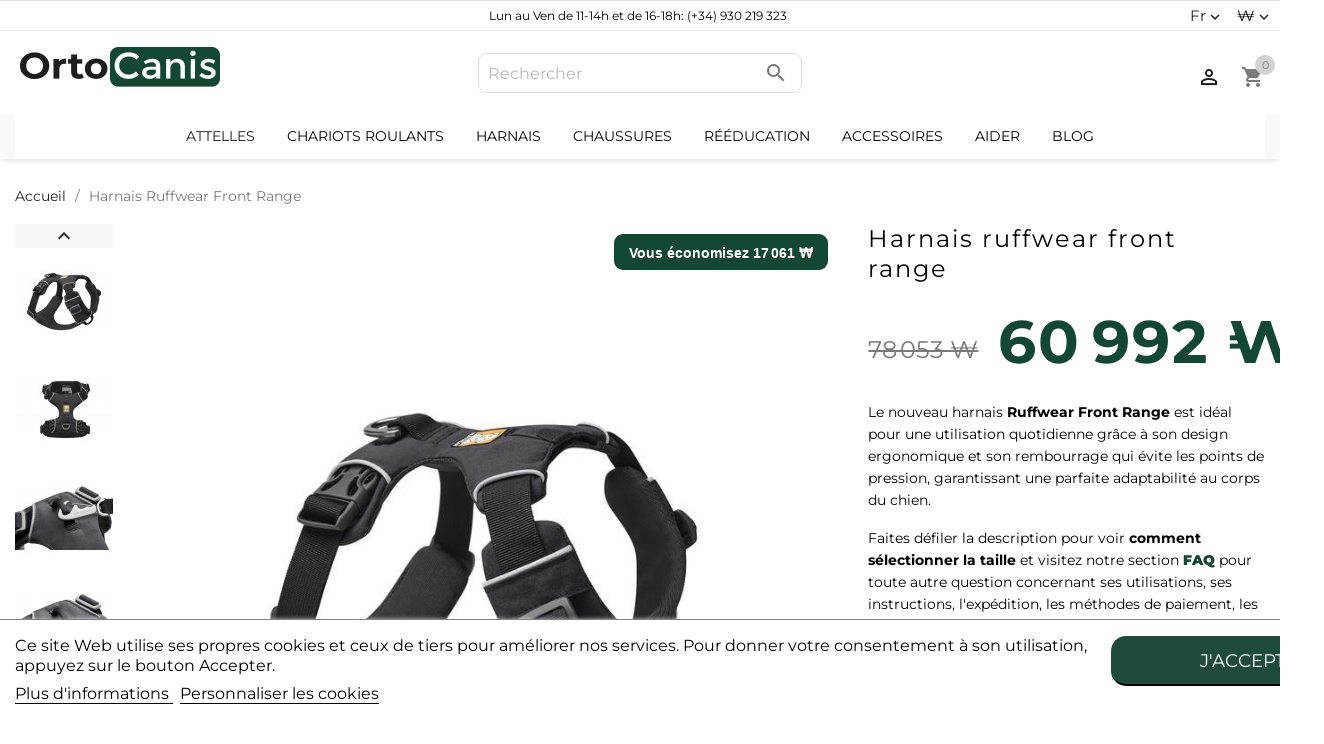

--- FILE ---
content_type: text/html; charset=utf-8
request_url: https://www.ortocanis.com/fr/inicio/Harnais-Front-Range-Ruffwear.html?SubmitCurrency=1&id_currency=3
body_size: 29410
content:
<!doctype html>
<html lang="fr-FR">

  <head>
    
      
  <meta charset="utf-8">


  <meta http-equiv="x-ua-compatible" content="ie=edge">



  <title>Harnais Front Range Ruffwear</title>
  
    
  
  <meta name="description" content="Harnais avec rembourrage spécial pour éviter les pressions sur le cou et la poitrine du chien.Livraisons urgentes.">
  <meta name="keywords" content="">
        <link rel="canonical" href="https://www.ortocanis.com/fr/inicio/Harnais-Front-Range-Ruffwear.html">
  
    
  
  
    <link rel="alternate" href="https://www.ortocanis.com/en/inicio/Front-Range-Ruffwear-Harness.html?SubmitCurrency=1&amp;id_currency=3" hreflang="x-default">
                              <link rel="alternate" href="https://www.ortocanis.com/es/inicio/arnes-front-range-ruffwear.html" hreflang="es-es">
                                    <link rel="alternate" href="https://www.ortocanis.com/en/inicio/Front-Range-Ruffwear-Harness.html" hreflang="en-us">
                                  <link rel="alternate" href="https://www.ortocanis.com/fr/inicio/Harnais-Front-Range-Ruffwear.html" hreflang="fr-fr">
                                  <link rel="alternate" href="https://www.ortocanis.com/pt/inicio/Arnes-Front-Range-Ruffwear.html" hreflang="pt-pt">
                                  <link rel="alternate" href="https://www.ortocanis.com/de/inicio/Ruffwear-Front-Range-Geschirr.html" hreflang="de-de">
                                  <link rel="alternate" href="https://www.ortocanis.com/it/inicio/Pettorina-Ruffwear-Front-Range.html" hreflang="it-it">
                                    <link rel="alternate" href="https://www.ortocanis.com/ko/inicio/Front-Range-Ruffwear-Harness.html" hreflang="ko-kp">
                                    <link rel="alternate" href="https://www.ortocanis.com/ca/inici/arnes-front-range-ruffwear.html" hreflang="ca-es">
            

  
    <script type="application/ld+json">
  {
    "@context": "https://schema.org",
    "@type": "Organization",
    "name" : "Ortocanis.com",
    "url" : "https://www.ortocanis.com/fr/",
          "logo": {
        "@type": "ImageObject",
        "url":"https://www.ortocanis.com/img/logo-1666690178.jpg"
      }
      }
</script>

<script type="application/ld+json">
  {
    "@context": "https://schema.org",
    "@type": "WebPage",
    "isPartOf": {
      "@type": "WebSite",
      "url":  "https://www.ortocanis.com/fr/",
      "name": "Ortocanis.com"
    },
    "name": "Harnais Front Range Ruffwear",
    "url":  "https://www.ortocanis.com/fr/inicio/Harnais-Front-Range-Ruffwear.html?SubmitCurrency=1&amp;id_currency=3"
  }
</script>


  <script type="application/ld+json">
    {
      "@context": "https://schema.org",
      "@type": "BreadcrumbList",
      "itemListElement": [
                  {
            "@type": "ListItem",
            "position": 1,
            "name": "Accueil",
            "item": "https://www.ortocanis.com/fr/"
          },                  {
            "@type": "ListItem",
            "position": 2,
            "name": "Harnais Ruffwear Front Range",
            "item": "https://www.ortocanis.com/fr/inicio/Harnais-Front-Range-Ruffwear.html"
          }              ]
    }
  </script>
  
  
  
        <script type="application/ld+json">
  {
    "@context": "https://schema.org/",
    "@type": "Product",
    "name": "Harnais Ruffwear Front Range",
    "description": "Harnais avec rembourrage spécial pour éviter les pressions sur le cou et la poitrine du chien.Livraisons urgentes.",
    "category": "Accueil",
    "image" :"https://www.ortocanis.com/1867-home_default/Harnais-Front-Range-Ruffwear.jpg",    "sku": "ORT0651",
    "mpn": "ORT0651"
        ,
    "brand": {
      "@type": "Thing",
      "name": "Ortocanis.com"
    }
            ,
    "weight": {
        "@context": "https://schema.org",
        "@type": "QuantitativeValue",
        "value": "0.300000",
        "unitCode": "kg"
    }
        ,
    "offers": {
      "@type": "Offer",
      "priceCurrency": "KRW",
      "name": "Harnais Ruffwear Front Range",
      "price": "60992",
      "url": "https://www.ortocanis.com/fr/inicio/Harnais-Front-Range-Ruffwear.html#/23-taille-m",
      "priceValidUntil": "2026-02-16",
              "image": ["https://www.ortocanis.com/1867-large_default/Harnais-Front-Range-Ruffwear.jpg","https://www.ortocanis.com/1868-large_default/Harnais-Front-Range-Ruffwear.jpg","https://www.ortocanis.com/1870-large_default/Harnais-Front-Range-Ruffwear.jpg","https://www.ortocanis.com/1871-large_default/Harnais-Front-Range-Ruffwear.jpg","https://www.ortocanis.com/1872-large_default/Harnais-Front-Range-Ruffwear.jpg"],
            "sku": "ORT0651",
      "mpn": "ORT0651",
                        "availability": "https://schema.org/InStock",
      "seller": {
        "@type": "Organization",
        "name": "Ortocanis.com"
      }
    }
      }
</script>

  
  
    
  

  
    <meta property="og:title" content="Harnais Front Range Ruffwear" />
    <meta property="og:description" content="Harnais avec rembourrage spécial pour éviter les pressions sur le cou et la poitrine du chien.Livraisons urgentes." />
    <meta property="og:url" content="https://www.ortocanis.com/fr/inicio/Harnais-Front-Range-Ruffwear.html?SubmitCurrency=1&amp;id_currency=3" />
    <meta property="og:site_name" content="Ortocanis.com" />
        



  <meta name="viewport" content="width=device-width, initial-scale=1">



  <link rel="icon" type="image/vnd.microsoft.icon" href="https://www.ortocanis.com/img/favicon.ico?17506730321">
  <link rel="shortcut icon" type="image/x-icon" href="https://www.ortocanis.com/img/favicon.ico?17506730321">



    <link rel="stylesheet" href="https://www.ortocanis.com/themes/ortocanis_child/assets/css/_partials/font-colors.css?v=12" type="text/css" media="all">
  <link rel="stylesheet" href="https://www.ortocanis.com/modules/advancedvatmanager/views/css/front.css?v=12" type="text/css" media="all">
  <link rel="stylesheet" href="https://www.ortocanis.com/themes/ortocanis_child/assets/css/theme.css?v=12" type="text/css" media="all">
  <link rel="stylesheet" href="https://www.ortocanis.com/modules/blockreassurance/views/dist/front.css?v=12" type="text/css" media="all">
  <link rel="stylesheet" href="https://www.ortocanis.com/themes/ortocanis_child/modules/ps_searchbar/ps_searchbar.css?v=12" type="text/css" media="all">
  <link rel="stylesheet" href="https://www.ortocanis.com/modules/megaaffiliates/views/css/megaaffiliates.css?v=12" type="text/css" media="all">
  <link rel="stylesheet" href="https://www.ortocanis.com/modules/paypal/views/css/paypal_fo.css?v=12" type="text/css" media="all">
  <link rel="stylesheet" href="https://www.ortocanis.com/modules/estimateddelivery/views/css/estimateddelivery.css?v=12" type="text/css" media="all">
  <link rel="stylesheet" href="https://www.ortocanis.com/modules/estimateddelivery/views/css/font-awesome.css?v=12" type="text/css" media="all">
  <link rel="stylesheet" href="https://www.ortocanis.com/modules/productcomments/views/css/productcomments.css?v=12" type="text/css" media="all">
  <link rel="stylesheet" href="https://www.ortocanis.com/themes/ortocanis_child/modules/ecommsearchbar//views/css/ecommsearchbar.css?v=12" type="text/css" media="all">
  <link rel="stylesheet" href="https://www.ortocanis.com/modules/g_relatedcrosssellingproducts/views/css/front/owl.carousel.min.css?v=12" type="text/css" media="all">
  <link rel="stylesheet" href="https://www.ortocanis.com/modules/g_relatedcrosssellingproducts/views/css/front/owl.theme.default.min.css?v=12" type="text/css" media="all">
  <link rel="stylesheet" href="https://www.ortocanis.com/themes/ortocanis_child/modules/g_relatedcrosssellingproducts/views/css/front/g_relatedcrosssellingproducts.css?v=12" type="text/css" media="all">
  <link rel="stylesheet" href="https://www.ortocanis.com/modules/sequra/views/css/custom.css?v=12" type="text/css" media="all">
  <link rel="stylesheet" href="https://www.ortocanis.com/modules/productlabelsandstickers/views/css/stickers.css?v=12" type="text/css" media="all">
  <link rel="stylesheet" href="https://www.ortocanis.com/modules/lgcookieslaw/views/css/front.css?v=12" type="text/css" media="all">
  <link rel="stylesheet" href="https://www.ortocanis.com/modules/lgcookieslaw/views/css/lgcookieslaw.css?v=12" type="text/css" media="all">
  <link rel="stylesheet" href="https://www.ortocanis.com/js/jquery/ui/themes/base/minified/jquery-ui.min.css?v=12" type="text/css" media="all">
  <link rel="stylesheet" href="https://www.ortocanis.com/themes/ortocanis_child/modules/ecommzoom/views/css/ecommzoom.css?v=12" type="text/css" media="all">
  <link rel="stylesheet" href="https://www.ortocanis.com/js/jquery/ui/themes/base/minified/jquery.ui.theme.min.css?v=12" type="text/css" media="all">
  <link rel="stylesheet" href="https://www.ortocanis.com/js/jquery/plugins/fancybox/jquery.fancybox.css?v=12" type="text/css" media="all">
  <link rel="stylesheet" href="https://www.ortocanis.com/themes/ortocanis_child/modules/ecommbanners/views/css/front/ecommbanners.css?v=12" type="text/css" media="all">
  <link rel="stylesheet" href="https://www.ortocanis.com/themes/ortocanis_child/modules/ecommowlslider/views/css/ecommowlslider.css?v=12" type="text/css" media="all">
  <link rel="stylesheet" href="https://www.ortocanis.com/themes/ortocanis_child/modules/ecommowlslider/views/css/ecommowlslider-custom.css?v=12" type="text/css" media="all">
  <link rel="stylesheet" href="https://www.ortocanis.com/themes/ortocanis_child/modules/iqitmegamenu/views/css/front.css?v=12" type="text/css" media="all">
  <link rel="stylesheet" href="https://www.ortocanis.com/themes/ortocanis_child/modules/ecommproductaddtocartfixed/views/css/ecommproductaddtocartfixed.css?v=12" type="text/css" media="all">
  <link rel="stylesheet" href="https://www.ortocanis.com/themes/ortocanis_child/modules/iqitmegamenu/views/css/iqitmegamenu_s_1.css?v=12" type="text/css" media="all">
  <link rel="stylesheet" href="https://www.ortocanis.com/themes/ortocanis_child/assets/css/_partials/type1/header.css?v=12" type="text/css" media="all">
  <link rel="stylesheet" href="https://www.ortocanis.com/themes/ortocanis_child/assets/css/_partials/type1/product-list.css?v=12" type="text/css" media="all">
  <link rel="stylesheet" href="https://www.ortocanis.com/themes/ortocanis_child/assets/css/_partials/type1/footer.css?v=12" type="text/css" media="all">
  <link rel="stylesheet" href="https://www.ortocanis.com/themes/ortocanis_child/assets/css/_partials/type1/product.css?v=12" type="text/css" media="all">
  <link rel="stylesheet" href="https://www.ortocanis.com/themes/ortocanis_child/modules/prestasmartwishlist/views/css/front/smart_wishlist.css?v=12" type="text/css" media="all">




  

  <script type="text/javascript">
        var added_img = "https:\/\/www.ortocanis.com\/modules\/prestasmartwishlist\/views\/img\/icon5.png";
        var advancedvatmanager = {"admin_ajax_url_advancedvatmanager":"","id_customer":false,"id_customer_field":"customer_address[id_customer]","id_address":false,"vat_number":"customer_address[vat_number]","country_name":"customer_address[id_country]","company":"customer_address[company]","address1":"customer_address[address1]","address2":"customer_address[address2]","postcode":"customer_address[postcode]","city":"customer_address[city]","error_msg":"Erreur lors de la v\u00e9rification du num\u00e9ro de TVA.","PS1770":true,"controller":"product","ajax_url_addressVAT":"https:\/\/www.ortocanis.com\/fr\/module\/advancedvatmanager\/AddressVAT","vat_field":"optional","display_with_company":false,"company_validation":false,"company_validation_address":false,"label":"","legend":"","NOTALLOW_CHECKOUT_WITHOUT_VALIDATION":"1","opc_presteamshop_enabled":true,"price_label_exempt":"","product_action_container":"Aucun gabarit trouv\u00e9 pour le module advancedvatmanager","VOEC_limit":3000,"disable_cart_nonvoec":"0","dniverificator_module_enabled":false,"valid_countries":["1","2","3","236","16","76","74","20","37","193","86","7","8","9","143","26","10","125","131","12","139","13","14","15","17","36","18"]};
        var ecommproductaddtocartfixed_position = "bottom";
        var ecommzoom = {"zoomWindow":"0","zoomMagnifier":"1"};
        var get_params_ecommwpo = "?opt=SubmitCurrency|1*id_currency|3*isolang|fr*id_lang|3*controller|product*id_product|318";
        var iqitmegamenu = {"sticky":true,"mobileType":"push","containerSelector":"#wrapper .container"};
        var klCustomer = {"email":null,"firstName":null,"lastName":null};
        var klProduct = {"ProductName":"Harnais Ruffwear Front Range","ProductID":318,"SKU":"ORT0651","Tags":[],"Price":"50406.87","PriceInclTax":"60992.32","SpecialPrice":"60992.32","Categories":["Accueil","Harnais"],"Image":"https:\/\/www.ortocanis.com\/1867-home_default\/Harnais-Front-Range-Ruffwear.jpg","Link":"https:\/\/www.ortocanis.com\/fr\/inicio\/Harnais-Front-Range-Ruffwear.html","ShopID":1,"LangID":3,"eventValue":50406.874864};
        var lgcookieslaw_block = false;
        var lgcookieslaw_cookie_name = "__lglaw";
        var lgcookieslaw_position = "2";
        var lgcookieslaw_reload = true;
        var lgcookieslaw_session_time = "31536000";
        var normal_img = "https:\/\/www.ortocanis.com\/modules\/prestasmartwishlist\/views\/img\/icon.png";
        var presta_customer_error = "Please login to add product into wishlist";
        var presta_list_error = "Please provide list name";
        var presta_list_max_error = "You can not create more than 10 wishlist";
        var presta_mylist_url = "https:\/\/www.ortocanis.com\/fr\/module\/prestasmartwishlist\/mylist";
        var presta_process_url = "https:\/\/www.ortocanis.com\/fr\/module\/prestasmartwishlist\/process";
        var presta_select_error = "Please select products";
        var presta_wishlist_id_product = "318";
        var prestashop = {"cart":{"products":[],"totals":{"total":{"type":"total","label":"Total","amount":0,"value":"0\u00a0\u20a9"},"total_including_tax":{"type":"total","label":"Total TTC","amount":0,"value":"0\u00a0\u20a9"},"total_excluding_tax":{"type":"total","label":"Total HT :","amount":0,"value":"0\u00a0\u20a9"}},"subtotals":{"products":{"type":"products","label":"Sous-total","amount":0,"value":"0\u00a0\u20a9"},"discounts":null,"shipping":{"type":"shipping","label":"Livraison","amount":0,"value":""},"tax":null},"products_count":0,"summary_string":"0 articles","vouchers":{"allowed":1,"added":[]},"discounts":[],"minimalPurchase":0,"minimalPurchaseRequired":""},"currency":{"id":3,"name":"Won surcoreano","iso_code":"KRW","iso_code_num":"410","sign":"\u20a9"},"customer":{"lastname":null,"firstname":null,"email":null,"birthday":null,"newsletter":null,"newsletter_date_add":null,"optin":null,"website":null,"company":null,"siret":null,"ape":null,"is_logged":false,"gender":{"type":null,"name":null},"addresses":[]},"language":{"name":"Fran\u00e7ais (French)","iso_code":"fr","locale":"fr-FR","language_code":"fr-fr","is_rtl":"0","date_format_lite":"d\/m\/Y","date_format_full":"d\/m\/Y H:i:s","id":3},"page":{"title":"","canonical":"https:\/\/www.ortocanis.com\/fr\/inicio\/Harnais-Front-Range-Ruffwear.html","meta":{"title":"Harnais Front Range Ruffwear","description":"Harnais avec rembourrage sp\u00e9cial pour \u00e9viter les pressions sur le cou et la poitrine du chien.Livraisons urgentes.","keywords":"","robots":"index"},"page_name":"product","body_classes":{"lang-fr":true,"lang-rtl":false,"country-ES":true,"currency-KRW":true,"layout-full-width":true,"page-product":true,"tax-display-disabled":true,"product-id-318":true,"product-Harnais Ruffwear Front Range":true,"product-id-category-2":true,"product-id-manufacturer-0":true,"product-id-supplier-0":true,"product-available-for-order":true},"admin_notifications":[]},"shop":{"name":"Ortocanis.com","logo":"https:\/\/www.ortocanis.com\/img\/logo-1666690178.jpg","stores_icon":"https:\/\/www.ortocanis.com\/img\/logo_stores.png","favicon":"https:\/\/www.ortocanis.com\/img\/favicon.ico"},"urls":{"base_url":"https:\/\/www.ortocanis.com\/","current_url":"https:\/\/www.ortocanis.com\/fr\/inicio\/Harnais-Front-Range-Ruffwear.html?SubmitCurrency=1&id_currency=3","shop_domain_url":"https:\/\/www.ortocanis.com","img_ps_url":"https:\/\/www.ortocanis.com\/img\/","img_cat_url":"https:\/\/www.ortocanis.com\/img\/c\/","img_lang_url":"https:\/\/www.ortocanis.com\/img\/l\/","img_prod_url":"https:\/\/www.ortocanis.com\/img\/p\/","img_manu_url":"https:\/\/www.ortocanis.com\/img\/m\/","img_sup_url":"https:\/\/www.ortocanis.com\/img\/su\/","img_ship_url":"https:\/\/www.ortocanis.com\/img\/s\/","img_store_url":"https:\/\/www.ortocanis.com\/img\/st\/","img_col_url":"https:\/\/www.ortocanis.com\/img\/co\/","img_url":"https:\/\/www.ortocanis.com\/themes\/ortocanis_child\/assets\/img\/","css_url":"https:\/\/www.ortocanis.com\/themes\/ortocanis_child\/assets\/css\/","js_url":"https:\/\/www.ortocanis.com\/themes\/ortocanis_child\/assets\/js\/","pic_url":"https:\/\/www.ortocanis.com\/upload\/","pages":{"address":"https:\/\/www.ortocanis.com\/fr\/adresse","addresses":"https:\/\/www.ortocanis.com\/fr\/adresses","authentication":"https:\/\/www.ortocanis.com\/fr\/connexion","cart":"https:\/\/www.ortocanis.com\/fr\/panier","category":"https:\/\/www.ortocanis.com\/fr\/index.php?controller=category","cms":"https:\/\/www.ortocanis.com\/fr\/index.php?controller=cms","contact":"https:\/\/www.ortocanis.com\/fr\/nous-contacter","discount":"https:\/\/www.ortocanis.com\/fr\/reduction","guest_tracking":"https:\/\/www.ortocanis.com\/fr\/suivi-commande-invite","history":"https:\/\/www.ortocanis.com\/fr\/historique-commandes","identity":"https:\/\/www.ortocanis.com\/fr\/identite","index":"https:\/\/www.ortocanis.com\/fr\/","my_account":"https:\/\/www.ortocanis.com\/fr\/mon-compte","order_confirmation":"https:\/\/www.ortocanis.com\/fr\/confirmation-commande","order_detail":"https:\/\/www.ortocanis.com\/fr\/index.php?controller=order-detail","order_follow":"https:\/\/www.ortocanis.com\/fr\/suivi-commande","order":"https:\/\/www.ortocanis.com\/fr\/commande","order_return":"https:\/\/www.ortocanis.com\/fr\/index.php?controller=order-return","order_slip":"https:\/\/www.ortocanis.com\/fr\/avoirs","pagenotfound":"https:\/\/www.ortocanis.com\/fr\/page-introuvable","password":"https:\/\/www.ortocanis.com\/fr\/recuperation-mot-de-passe","pdf_invoice":"https:\/\/www.ortocanis.com\/fr\/index.php?controller=pdf-invoice","pdf_order_return":"https:\/\/www.ortocanis.com\/fr\/index.php?controller=pdf-order-return","pdf_order_slip":"https:\/\/www.ortocanis.com\/fr\/index.php?controller=pdf-order-slip","prices_drop":"https:\/\/www.ortocanis.com\/fr\/promotions","product":"https:\/\/www.ortocanis.com\/fr\/index.php?controller=product","search":"https:\/\/www.ortocanis.com\/fr\/recherche?id=%5Bid%5D","sitemap":"https:\/\/www.ortocanis.com\/fr\/plan-site","stores":"https:\/\/www.ortocanis.com\/fr\/magasins","supplier":"https:\/\/www.ortocanis.com\/fr\/fournisseur","register":"https:\/\/www.ortocanis.com\/fr\/connexion?create_account=1","order_login":"https:\/\/www.ortocanis.com\/fr\/commande?login=1"},"alternative_langs":{"es":"https:\/\/www.ortocanis.com\/es\/inicio\/arnes-front-range-ruffwear.html?SubmitCurrency=1&id_currency=3","en-us":"https:\/\/www.ortocanis.com\/en\/inicio\/Front-Range-Ruffwear-Harness.html?SubmitCurrency=1&id_currency=3","fr-fr":"https:\/\/www.ortocanis.com\/fr\/inicio\/Harnais-Front-Range-Ruffwear.html?SubmitCurrency=1&id_currency=3","pt-pt":"https:\/\/www.ortocanis.com\/pt\/inicio\/Arnes-Front-Range-Ruffwear.html?SubmitCurrency=1&id_currency=3","de-de":"https:\/\/www.ortocanis.com\/de\/inicio\/Ruffwear-Front-Range-Geschirr.html?SubmitCurrency=1&id_currency=3","it-it":"https:\/\/www.ortocanis.com\/it\/inicio\/Pettorina-Ruffwear-Front-Range.html?SubmitCurrency=1&id_currency=3","ko":"https:\/\/www.ortocanis.com\/ko\/inicio\/Front-Range-Ruffwear-Harness.html?SubmitCurrency=1&id_currency=3","ca-es":"https:\/\/www.ortocanis.com\/ca\/inici\/arnes-front-range-ruffwear.html?SubmitCurrency=1&id_currency=3"},"theme_assets":"\/themes\/ortocanis_child\/assets\/","actions":{"logout":"https:\/\/www.ortocanis.com\/fr\/?mylogout="},"no_picture_image":{"bySize":{"small_default":{"url":"https:\/\/www.ortocanis.com\/img\/p\/fr-default-small_default.jpg","width":98,"height":98},"cart_default":{"url":"https:\/\/www.ortocanis.com\/img\/p\/fr-default-cart_default.jpg","width":125,"height":125},"home_default":{"url":"https:\/\/www.ortocanis.com\/img\/p\/fr-default-home_default.jpg","width":323,"height":323},"home_default_2":{"url":"https:\/\/www.ortocanis.com\/img\/p\/fr-default-home_default_2.jpg","width":323,"height":323},"medium_default":{"url":"https:\/\/www.ortocanis.com\/img\/p\/fr-default-medium_default.jpg","width":452,"height":452},"large_default":{"url":"https:\/\/www.ortocanis.com\/img\/p\/fr-default-large_default.jpg","width":800,"height":800}},"small":{"url":"https:\/\/www.ortocanis.com\/img\/p\/fr-default-small_default.jpg","width":98,"height":98},"medium":{"url":"https:\/\/www.ortocanis.com\/img\/p\/fr-default-home_default_2.jpg","width":323,"height":323},"large":{"url":"https:\/\/www.ortocanis.com\/img\/p\/fr-default-large_default.jpg","width":800,"height":800},"legend":""}},"configuration":{"display_taxes_label":false,"display_prices_tax_incl":true,"is_catalog":false,"show_prices":true,"opt_in":{"partner":false},"quantity_discount":{"type":"discount","label":"Remise sur prix unitaire"},"voucher_enabled":1,"return_enabled":0},"field_required":[],"breadcrumb":{"links":[{"title":"Accueil","url":"https:\/\/www.ortocanis.com\/fr\/"},{"title":"Harnais Ruffwear Front Range","url":"https:\/\/www.ortocanis.com\/fr\/inicio\/Harnais-Front-Range-Ruffwear.html"}],"count":2},"link":{"protocol_link":"https:\/\/","protocol_content":"https:\/\/"},"time":1769908644,"static_token":"c1618926a4b8bed702f0b90f0628eed2","token":"c1618926a4b8bed702f0b90f0628eed2","debug":false,"modules":{"ecommseo":null}};
        var psr_icon_color = "#1E4B3E";
      </script>



  <script type="text/javascript">
    var ed_hours = 'heures';
    var ed_minutes = 'minutes';
    var ed_and = 'et';
    var ed_refresh = 'Heure limite de ramassage dépassée, veuillez rafraîchir votre navigateur afin de calculer la nouvelle Estimation de livraison.';
    var ed_disable_cc = 0;
    /*var ed_has_combi = ; */
    var ed_placement = 50;
    var ed_custom_sel = '.displayProductDeliveryTime';
    var ed_custom_ins = '2';
    var ed_sm = 1;
    var ed_in_modal = 0;
    var front_ajax_url = 'https://www.ortocanis.com/fr/module/estimateddelivery/AjaxRefresh?token=c1618926a4b8bed702f0b90f0628eed2';
    var front_ajax_cart_url = 'https://www.ortocanis.com/fr/module/estimateddelivery/ajaxcart?token=c1618926a4b8bed702f0b90f0628eed2';
    var ps_version = '17';
    var ed_display_option = 0;
</script>
<meta property="og:image" content="https://www.ortocanis.com/modules/ecommseo/img/opengraph_logo.png"><meta name="twitter:card" content="summary_large_image"><meta name="twitter:site" content="@www.ortocanis.com" /><meta name="twitter:domain" content="www.ortocanis.com"><meta name="twitter:url" content="https://www.ortocanis.com/fr/inicio/Harnais-Front-Range-Ruffwear.html?SubmitCurrency=1&id_currency=3"><meta name="twitter:title" content="Harnais Front Range Ruffwear"><meta name="twitter:description" content="Harnais avec rembourrage spécial pour éviter les pressions sur le cou et la poitrine du chien.Livraisons urgentes."><meta name="twitter:image" content="https://www.ortocanis.com/modules/ecommseo/img/twittertag_logo.png">
<script type="text/javascript" data-keepinline="true">
    var trustpilot_script_url = 'https://invitejs.trustpilot.com/tp.min.js';
    var trustpilot_key = 'VqDw5HWTN217X7mc';
    var trustpilot_widget_script_url = '//widget.trustpilot.com/bootstrap/v5/tp.widget.bootstrap.min.js';
    var trustpilot_integration_app_url = 'https://ecommscript-integrationapp.trustpilot.com';
    var trustpilot_preview_css_url = '//ecommplugins-scripts.trustpilot.com/v2.1/css/preview.min.css';
    var trustpilot_preview_script_url = '//ecommplugins-scripts.trustpilot.com/v2.1/js/preview.min.js';
    var trustpilot_ajax_url = 'https://www.ortocanis.com/fr/module/trustpilot/trustpilotajax';
    var user_id = '0';
    var trustpilot_trustbox_settings = {"trustboxes":[{"enabled":"enabled","snippet":"[base64]","customizations":"[base64]","defaults":"[base64]","page":"product","position":"after","corner":"top: #{Y}px; left: #{X}px;","paddingx":"0","paddingy":"0","zindex":"1000","clear":"both","xpaths":"[base64]","sku":"TRUSTPILOT_SKU_VALUE_318,ORT0651,TRUSTPILOT_SKU_VALUE_1189,ORT0651XXS,TRUSTPILOT_SKU_VALUE_1190,ORT0651XS,TRUSTPILOT_SKU_VALUE_1191,ORT0651S,TRUSTPILOT_SKU_VALUE_1192,ORT0651M,TRUSTPILOT_SKU_VALUE_1193,ORT0651L","name":"Harnais Ruffwear Front Range","widgetName":"Product Mini MultiSource","repeatable":true,"uuid":"d86d88f8-1d14-0092-34d8-100240f39b99","error":"Your selection is in a form, so it might be not consistent through different pages.","repeatXpath":{"xpathById":{"prefix":"","suffix":""},"xpathFromRoot":{"prefix":"","suffix":""}},"width":"100%","height":"30px","locale":"es-ES","noReviews":true,"fontFamily":"Open Sans"},{"enabled":"enabled","snippet":"[base64]","customizations":"[base64]","defaults":"[base64]","page":"product","position":"before","corner":"top: #{Y}px; left: #{X}px;","paddingx":"0","paddingy":"0","zindex":"0","clear":"both","xpaths":"WyJpZChcIm1haW5cIikvRElWWzJdL0RJVlsxXSIsIi8vRElWW0BjbGFzcz1cImNvbnRhaW5lclwiXSIsIi9IVE1MWzFdL0JPRFlbMV0vTUFJTlsxXS9TRUNUSU9OWzFdL0RJVlsxXS9ESVZbMV0vRElWWzFdL1NFQ1RJT05bMV0vRElWWzJdL0RJVlsxXSJd","sku":"TRUSTPILOT_SKU_VALUE_318,ORT0651,TRUSTPILOT_SKU_VALUE_1189,ORT0651XXS,TRUSTPILOT_SKU_VALUE_1190,ORT0651XS,TRUSTPILOT_SKU_VALUE_1191,ORT0651S,TRUSTPILOT_SKU_VALUE_1192,ORT0651M,TRUSTPILOT_SKU_VALUE_1193,ORT0651L","name":"Harnais Ruffwear Front Range","widgetName":"Product Reviews MultiSource SEO","repeatable":true,"uuid":"9576d759-10dc-7ef1-d7ee-f91d9da678ce","error":null,"repeatXpath":{"xpathById":{"prefix":"","suffix":""},"xpathFromRoot":{"prefix":"","suffix":""}},"width":"65%","height":"680px","locale":"en-US","fontFamily":"Montserrat","noReviews":true},{"enabled":"enabled","snippet":"[base64]","customizations":"[base64]","defaults":"[base64]","page":"product","position":"floating","corner":"top: #{Y}px; left: #{X}px;","paddingx":"0","paddingy":"0","zindex":"1000","clear":"both","xpaths":"WyJpZChcIl9kZXNrdG9wX2xvZ29cIikiLCIvL0RJVltAY2xhc3M9XCJjb2wtbWQtMyBoaWRkZW4tbWQtZG93blwiXSIsIi9IVE1MWzFdL0JPRFlbMV0vTUFJTlsxXS9IRUFERVJbMV0vRElWWzJdL0RJVlsxXS9ESVZbMV0vRElWWzFdIl0=","sku":"TRUSTPILOT_SKU_VALUE_318,ORT0651,TRUSTPILOT_SKU_VALUE_1189,ORT0651XXS,TRUSTPILOT_SKU_VALUE_1190,ORT0651XS,TRUSTPILOT_SKU_VALUE_1191,ORT0651S,TRUSTPILOT_SKU_VALUE_1192,ORT0651M,TRUSTPILOT_SKU_VALUE_1193,ORT0651L","name":"Harnais Ruffwear Front Range","widgetName":"Micro TrustScore","repeatable":false,"uuid":"90c50890-bdf6-76e5-d6d2-39a437031a11","error":null,"repeatXpath":{"xpathById":{"prefix":"","suffix":""},"xpathFromRoot":{"prefix":"","suffix":""}},"width":"100%","height":"20px","locale":"en-GB"}],"activeTrustbox":0,"pageUrls":{"landing":"https:\/\/www.ortocanis.com\/es\/","category":"https:\/\/www.ortocanis.com\/es\/accesorios-y-recambios","product":"https:\/\/www.ortocanis.com\/es\/protectores-articulares-para-perros\/munequera-perro.html#\/contorno_del_carpo-17_19_cm_talla_l"}};
</script>
<script type="text/javascript" src="/modules/trustpilot/views/js/tp_register.min.js"></script>
<script type="text/javascript" src="/modules/trustpilot/views/js/tp_trustbox.min.js"></script>
<script type="text/javascript" src="/modules/trustpilot/views/js/tp_preview.min.js"></script>

	<script type="text/javascript">
	   var nbProductCart = "0";
	   var favico_front_controller = "https://www.ortocanis.com/fr/module/faviconotification/FrontAjaxFaviconotification";
       var BgColor = "#ff0000";
       var TxtColor = "#ffffff";
	</script>




    
    <meta property="og:type" content="product">
            <meta property="og:image" content="https://www.ortocanis.com/1867-large_default/Harnais-Front-Range-Ruffwear.jpg">
    
            <meta property="product:pretax_price:amount" content="50406.874864">
        <meta property="product:pretax_price:currency" content="KRW">
        <meta property="product:price:amount" content="60992">
        <meta property="product:price:currency" content="KRW">
                <meta property="product:weight:value" content="0.300000">
        <meta property="product:weight:units" content="kg">
    
  </head>

  <body id="product" class="lang-fr country-es currency-krw layout-full-width page-product tax-display-disabled product-id-318 product-harnais-ruffwear-front-range product-id-category-2 product-id-manufacturer-0 product-id-supplier-0 product-available-for-order">

    
      
    

    <main>
      
              

      <header id="header">
        
                       
  <div class="header-banner">
    <div id="ecommbanners_displayBanner" class="ecommbanners">
	<ul class="htmlcontent clearfix" style="grid-template-columns: repeat(3, 1fr); ">
		
			<li class="htmlcontent-item-1" style="grid-row: span 1; grid-column: span 12;">
					
					
					     
    					    
							<figure>
																											<div class="item-html onlytext">
											<p style="text-align:center;">Lun au Ven de 11-14h et de 16-18h: (+34) 930 219 323 </p>
										</div>
																	
																																		<div id="currency-lang-selectors">
										<div class="lang-selector">
											<div id="_desktop_language_selector">
  <div class="language-selector-wrapper">
    <div class="language-selector dropdown js-dropdown">
      <button data-toggle="dropdown" class="hidden-sm-down btn-unstyle" aria-haspopup="true" aria-expanded="false" aria-label="Sélecteur de langue">
        <span class="expand-more">fr</span>
        <i class="material-icons expand-more">expand_more</i>
      </button>
      <ul class="dropdown-menu hidden-sm-down" aria-labelledby="language-selector-label">
                  <li >
            <a href="https://www.ortocanis.com/es/inicio/arnes-front-range-ruffwear.html" class="dropdown-item" data-iso-code="es">Español</a>
          </li>
                  <li >
            <a href="https://www.ortocanis.com/en/inicio/Front-Range-Ruffwear-Harness.html" class="dropdown-item" data-iso-code="en">English</a>
          </li>
                  <li  class="current" >
            <a href="https://www.ortocanis.com/fr/inicio/Harnais-Front-Range-Ruffwear.html" class="dropdown-item" data-iso-code="fr">Français</a>
          </li>
                  <li >
            <a href="https://www.ortocanis.com/pt/inicio/Arnes-Front-Range-Ruffwear.html" class="dropdown-item" data-iso-code="pt">Português</a>
          </li>
                  <li >
            <a href="https://www.ortocanis.com/de/inicio/Ruffwear-Front-Range-Geschirr.html" class="dropdown-item" data-iso-code="de">Deutsch</a>
          </li>
                  <li >
            <a href="https://www.ortocanis.com/it/inicio/Pettorina-Ruffwear-Front-Range.html" class="dropdown-item" data-iso-code="it">Italiano</a>
          </li>
                  <li >
            <a href="https://www.ortocanis.com/ko/inicio/Front-Range-Ruffwear-Harness.html" class="dropdown-item" data-iso-code="ko">한국어</a>
          </li>
                  <li >
            <a href="https://www.ortocanis.com/ca/inici/arnes-front-range-ruffwear.html" class="dropdown-item" data-iso-code="ca">Català</a>
          </li>
              </ul>

        <select class="resp-dropdown-menu link hidden-md-up" aria-labelledby="language-selector-label">
                            <option value="https://www.ortocanis.com/es/inicio/arnes-front-range-ruffwear.html" data-iso-code="es">
                    es
                </option>
                            <option value="https://www.ortocanis.com/en/inicio/Front-Range-Ruffwear-Harness.html" data-iso-code="en">
                    en
                </option>
                            <option value="https://www.ortocanis.com/fr/inicio/Harnais-Front-Range-Ruffwear.html" selected="selected" data-iso-code="fr">
                    fr
                </option>
                            <option value="https://www.ortocanis.com/pt/inicio/Arnes-Front-Range-Ruffwear.html" data-iso-code="pt">
                    pt
                </option>
                            <option value="https://www.ortocanis.com/de/inicio/Ruffwear-Front-Range-Geschirr.html" data-iso-code="de">
                    de
                </option>
                            <option value="https://www.ortocanis.com/it/inicio/Pettorina-Ruffwear-Front-Range.html" data-iso-code="it">
                    it
                </option>
                            <option value="https://www.ortocanis.com/ko/inicio/Front-Range-Ruffwear-Harness.html" data-iso-code="ko">
                    ko
                </option>
                            <option value="https://www.ortocanis.com/ca/inici/arnes-front-range-ruffwear.html" data-iso-code="ca">
                    ca
                </option>
                    </select>
    </div>
  </div>
</div>

										</div>
										<div class="currency-selector">
											<div id="_desktop_currency_selector">
  <div class="currency-selector dropdown js-dropdown">
    <span id="currency-selector-label">Devise :</span>
    <button data-toggle="dropdown" class="hidden-sm-down btn-unstyle" aria-haspopup="true" aria-expanded="false" aria-label="Sélecteur de devise">
      <span class="expand-more _gray-darker"> ₩</span>
      <i class="material-icons expand-more">expand_more</i>
    </button>
    <ul class="dropdown-menu hidden-sm-down" aria-labelledby="currency-selector-label">
              <li >
          <a title="Couronne tchèque" href="https://www.ortocanis.com/fr/inicio/Harnais-Front-Range-Ruffwear.html?SubmitCurrency=1&amp;id_currency=7" class="dropdown-item">CZK Kč</a>
        </li>
              <li >
          <a title="Euro" href="https://www.ortocanis.com/fr/inicio/Harnais-Front-Range-Ruffwear.html?SubmitCurrency=1&amp;id_currency=1" class="dropdown-item">EUR €</a>
        </li>
              <li >
          <a title="Libra esterlina" href="https://www.ortocanis.com/fr/inicio/Harnais-Front-Range-Ruffwear.html?SubmitCurrency=1&amp;id_currency=4" class="dropdown-item">GBP £</a>
        </li>
              <li  class="current" >
          <a title="Won surcoreano" href="https://www.ortocanis.com/fr/inicio/Harnais-Front-Range-Ruffwear.html?SubmitCurrency=1&amp;id_currency=3" class="dropdown-item">KRW ₩</a>
        </li>
              <li >
          <a title="Peso mexicano" href="https://www.ortocanis.com/fr/inicio/Harnais-Front-Range-Ruffwear.html?SubmitCurrency=1&amp;id_currency=5" class="dropdown-item">MXN $</a>
        </li>
              <li >
          <a title="Zloty polonais" href="https://www.ortocanis.com/fr/inicio/Harnais-Front-Range-Ruffwear.html?SubmitCurrency=1&amp;id_currency=6" class="dropdown-item">PLN zł</a>
        </li>
              <li >
          <a title="Dólar estadounidense" href="https://www.ortocanis.com/fr/inicio/Harnais-Front-Range-Ruffwear.html?SubmitCurrency=1&amp;id_currency=2" class="dropdown-item">USD $</a>
        </li>
          </ul>
    <select class="resp-dropdown-menu link hidden-md-up" aria-labelledby="currency-selector-label">
              <option value="https://www.ortocanis.com/fr/inicio/Harnais-Front-Range-Ruffwear.html?SubmitCurrency=1&amp;id_currency=7">CZK Kč</option>
              <option value="https://www.ortocanis.com/fr/inicio/Harnais-Front-Range-Ruffwear.html?SubmitCurrency=1&amp;id_currency=1">EUR €</option>
              <option value="https://www.ortocanis.com/fr/inicio/Harnais-Front-Range-Ruffwear.html?SubmitCurrency=1&amp;id_currency=4">GBP £</option>
              <option value="https://www.ortocanis.com/fr/inicio/Harnais-Front-Range-Ruffwear.html?SubmitCurrency=1&amp;id_currency=3" selected="selected">KRW ₩</option>
              <option value="https://www.ortocanis.com/fr/inicio/Harnais-Front-Range-Ruffwear.html?SubmitCurrency=1&amp;id_currency=5">MXN $</option>
              <option value="https://www.ortocanis.com/fr/inicio/Harnais-Front-Range-Ruffwear.html?SubmitCurrency=1&amp;id_currency=6">PLN zł</option>
              <option value="https://www.ortocanis.com/fr/inicio/Harnais-Front-Range-Ruffwear.html?SubmitCurrency=1&amp;id_currency=2">USD $</option>
          </select>
  </div>
</div>

										</div>
									</div>
															</figure>

    						    														</li>
			</ul>
</div>
	<div class="clearfix"></div>

  </div>



  <nav class="header-nav">
    <div class="container">
      <div class="row">
        <div class="hidden-md-down">
          <div class="col-md-5 col-xs-12">
            
          </div>
          <div class="col-md-7 right-nav">
              
          </div>
        </div>
        <div class="hidden-lg-up text-sm-center mobile">
                    <div class="item" id="_mobile_iqitmenu"></div>

          <div class="subelements">
              <div class="top-logo" id="_mobile_logo"></div>

              <div class="rightelements">
                  <div class="item presta-nav1-wishlist-btn" id="_mobile_wihslist"></div>
                  <div class="item" id="_mobile_search"></div>
                  <div class="item" id="_mobile_user_info"></div>
                  <div class="item" id="_mobile_cart"></div>
              </div>
          </div>

        </div>
      </div>
    </div>
  </nav>



  <div class="header-top">
    <div class="container header-top-container">
       <div class="row">
        <div class="col-md-3 hidden-md-down" id="_desktop_logo">
                                    
  <a href="https://www.ortocanis.com/fr/">
    <img
      class="logo img-fluid"
      src="https://www.ortocanis.com/img/logo-1666690178.jpg"
      alt="Ortocanis.com"
      loading="lazy"
      width="200"
      height="52">
  </a>

                              </div>
         <div class="header-top-center col-md-6 col-sm-12 position-static">
           
<div id="_desktop_search">
	<i class="material-icons fakesearch hidden-lg-up" aria-hidden="true">search</i>
	<div id="search_widget" class="search-widgets" data-search-controller-url="//www.ortocanis.com/fr/recherche?id=%5Bid%5D">
		<form method="get" action="//www.ortocanis.com/fr/recherche?id=%5Bid%5D">
			<input type="hidden" name="controller" value="search">
			<i class="material-icons search" aria-hidden="true">search</i>
			<input type="text" name="s" value="" placeholder="Rechercher" aria-label="Rechercher">
			<i class="material-icons clear" aria-hidden="true">clear</i>
		</form>
	</div>

	<div id="content_search">
		<div class="header_searchbar">
			<p class="searchbar_items">Resultados: <span class="items_show"></span> de <span class="total_items"></span> producto(s) - <strong class="link_allresult"></strong></p>
			<button type="button" class="close"><span aria-hidden="true">×</span></button>
		</div>
		<div class="result_searchbar"></div>
		<div class="allresult_searchbar"></div>
	</div>

</div>


         </div>
        <div class="header-top-right col-md-3 col-sm-12 position-static">
          <div id="_desktop_user_info">
    <div class="user-info">
                    <a
                    href="https://www.ortocanis.com/fr/mon-compte"
                    title="Connectez-vous à votre compte client"
                    rel="nofollow"
            >
                <i class="material-icons">&#xE7FF;</i>
                            </a>
            </div>
</div>


<section class="lateral-popup">
    <span class="close-popup"></span>

    <span class="title-popup">
         Mon compte    </span>

    <div class="myaccountlateral">
                    <form id="login-form-popup" action="https://www.ortocanis.com/fr/connexion?back=my-account" method="post">
                <div class="no-account">
                    <span class="login-label">Commencer la session</span>
                    <a href="https://www.ortocanis.com/fr/connexion?create_account=1&back=my-account" data-link-action="display-register-form" title="Créer un nouveau compte">
                        Vous n'avez pas encore de compte? <u>Registre</u>
                    </a>
                </div>
                <section>
                    <input type="hidden" name="back" value="my-account">
                    <div class="form-group">
                        <div class="containerinputs">
                            <label for="inp" class="form-control-label inp">
                                <input class="form-control" name="email" type="email" value="" required="" placeholder="E-mail">
                            </label>
                        </div>
                        <div class="form-control-comment">
                        </div>
                    </div>
                    <div class="form-group">
                        <div class="input-group js-parent-focus containerinputs">
                            <label for="inp" class="form-control-label inp">
                                <input class="form-control js-child-focus js-visible-password" name="password" type="password" value="" pattern=".{5,}" required="" placeholder="Mot de passe">
                            </label>



                        </div>
                        <div class="form-control-comment">
                        </div>
                    </div>
                </section>
                <footer class="form-footer clearfix">
                                        <div class="clearfix"></div>
                    <input type="hidden" name="submitLogin" value="1">
                    <button id="submit-login" class="btn btn-primary" data-link-action="sign-in" type="submit" title="Commencer la session">
                        Commencer la session
                    </button>
                    <div class="forgot-password">
                        <a href="https://www.ortocanis.com/fr/recuperation-mot-de-passe" rel="nofollow" title="Récupérer le mot de passe">Avez-vous oublié votre mot de passe?</a>
                    </div>
                </footer>
            </form>
            
                
            
            </div>

</section>
<div id="_desktop_cart">
  <div class="blockcart cart-preview inactive" data-refresh-url="//www.ortocanis.com/fr/module/ps_shoppingcart/ajax">
    <div class="header">
              <i class="material-icons shopping-cart" aria-hidden="true">shopping_cart</i>
               <span class="cart-products-count">0</span>
          </div>
  </div>

    <section class="lateral-popup">
        <span class="close-popup"></span>
                    <div class="empty_cart">
                <span>Su carrito está vacío</span>
            </div>
                    </div>
    </section>
</div>
<div class="overlay-lateral-popup" onclick="$('.close-popup').click(); return false;"></div>

        </div>
      </div>
    </div>
    	<div class="container container-iqit-menu">
	<div  class="iqitmegamenu-wrapper cbp-hor-width-1 iqitmegamenu-all clearfix">
		<div id="iqitmegamenu-horizontal" class="iqitmegamenu  cbp-nosticky  cbp-sticky-transparent" role="navigation">
			<div class="container">

								
				<nav id="cbp-hrmenu" class="cbp-hrmenu cbp-horizontal cbp-hrsub-narrow   cbp-fade-slide-bottom    cbp-submenu-notarrowed  cbp-submenu-notarrowed  cbp-menu-centered ">
					<ul>
						
						<li id="cbp-hrmenu-tab-11" class="cbp-hrmenu-tab cbp-hrmenu-tab-11  cbp-has-submeu">
	<a href="https://www.ortocanis.com/fr/protecteurs-d-articulations-pour-chiens" >

								<span class="cbp-tab-title">
								 Attelles <i class="fa fa-angle-down cbp-submenu-aindicator"></i></span>
														</a>
														<div class="cbp-hrsub col-xs-12">
								<div class="cbp-triangle-container"><div class="cbp-triangle-top"></div><div class="cbp-triangle-top-back"></div></div>
								<div class="cbp-hrsub-inner">
																		
																																	



<div class="row menu_row menu-element  first_rows menu-element-id-1">
                

                                                



    <div class="col-xs-3 cbp-menu-column cbp-menu-element menu-element-id-2 ">
        <div class="cbp-menu-column-inner">
                        
                
                
                    
                                                    <div class="row cbp-categories-row">
                                                                                                            <div class="col-xs-12">
                                            <div class="cbp-category-link-w">
                                                <a href="https://www.ortocanis.com/fr/pattes-avant-du-chien" class="cbp-column-title cbp-category-title">
                                                    <img loading="lazy" src="https://www.ortocanis.com/c/30-small_default/pattes-avant-du-chien.jpg"
                                                        alt="Pattes avant du chien"/>
                                                    <span>Pattes avant du chien</span>
                                                </a>
                                                                                            </div>
                                        </div>
                                                                                                </div>
                                            
                
            

            
            </div>    </div>
                                    



    <div class="col-xs-3 cbp-menu-column cbp-menu-element menu-element-id-3 ">
        <div class="cbp-menu-column-inner">
                        
                
                
                    
                                                    <div class="row cbp-categories-row">
                                                                                                            <div class="col-xs-12">
                                            <div class="cbp-category-link-w">
                                                <a href="https://www.ortocanis.com/fr/pattes-arriere" class="cbp-column-title cbp-category-title">
                                                    <img loading="lazy" src="https://www.ortocanis.com/c/32-small_default/pattes-arriere.jpg"
                                                        alt="Pattes arrière"/>
                                                    <span>Pattes arrière</span>
                                                </a>
                                                                                            </div>
                                        </div>
                                                                                                </div>
                                            
                
            

            
            </div>    </div>
                                    



    <div class="col-xs-3 cbp-menu-column cbp-menu-element menu-element-id-4 ">
        <div class="cbp-menu-column-inner">
                        
                
                
                    
                                                    <div class="row cbp-categories-row">
                                                                                                            <div class="col-xs-12">
                                            <div class="cbp-category-link-w">
                                                <a href="https://www.ortocanis.com/fr/dos" class="cbp-column-title cbp-category-title">
                                                    <img loading="lazy" src="https://www.ortocanis.com/c/33-small_default/dos.jpg"
                                                        alt="Dos"/>
                                                    <span>Dos</span>
                                                </a>
                                                                                            </div>
                                        </div>
                                                                                                </div>
                                            
                
            

            
            </div>    </div>
                                    



    <div class="col-xs-3 cbp-menu-column cbp-menu-element menu-element-id-5 ">
        <div class="cbp-menu-column-inner">
                        
                
                
                    
                                                    <div class="row cbp-categories-row">
                                                                                                                                </div>
                                            
                
            

            
            </div>    </div>
                            
                </div>
																					
																										</div>
							</div>
													</li>
						
						<li id="cbp-hrmenu-tab-3" class="cbp-hrmenu-tab cbp-hrmenu-tab-3  cbp-has-submeu">
	<a href="https://www.ortocanis.com/fr/fauteuil-roulant-pour-chiens" >

								<span class="cbp-tab-title">
								Chariots roulants <i class="fa fa-angle-down cbp-submenu-aindicator"></i></span>
														</a>
														<div class="cbp-hrsub col-xs-12">
								<div class="cbp-triangle-container"><div class="cbp-triangle-top"></div><div class="cbp-triangle-top-back"></div></div>
								<div class="cbp-hrsub-inner">
																		
																																	



<div class="row menu_row menu-element  first_rows menu-element-id-1">
                

                                                



    <div class="col-xs-4 cbp-menu-column cbp-menu-element menu-element-id-2 ">
        <div class="cbp-menu-column-inner">
                        
                
                
                    
                                                    <div class="row cbp-categories-row">
                                                                                                            <div class="col-xs-12">
                                            <div class="cbp-category-link-w">
                                                <a href="https://www.ortocanis.com/fr/acheter" class="cbp-column-title cbp-category-title">
                                                    <img loading="lazy" src="https://www.ortocanis.com/c/66-small_default/acheter.jpg"
                                                        alt="Acheter"/>
                                                    <span>Acheter</span>
                                                </a>
                                                                                            </div>
                                        </div>
                                                                                                </div>
                                            
                
            

            
            </div>    </div>
                                    



    <div class="col-xs-4 cbp-menu-column cbp-menu-element menu-element-id-3 ">
        <div class="cbp-menu-column-inner">
                        
                
                
                    
                                                    <div class="row cbp-categories-row">
                                                                                                            <div class="col-xs-12">
                                            <div class="cbp-category-link-w">
                                                <a href="https://www.ortocanis.com/fr/location" class="cbp-column-title cbp-category-title">
                                                    <img loading="lazy" src="https://www.ortocanis.com/c/65-small_default/location.jpg"
                                                        alt="Location"/>
                                                    <span>Location</span>
                                                </a>
                                                                                            </div>
                                        </div>
                                                                                                </div>
                                            
                
            

            
            </div>    </div>
                                    



    <div class="col-xs-4 cbp-menu-column cbp-menu-element menu-element-id-4 ">
        <div class="cbp-menu-column-inner">
                        
                
                
                    
                                                    <div class="row cbp-categories-row">
                                                                                                            <div class="col-xs-12">
                                            <div class="cbp-category-link-w">
                                                <a href="https://www.ortocanis.com/fr/accessoires-et-pieces-" class="cbp-column-title cbp-category-title">
                                                    <img loading="lazy" src="https://www.ortocanis.com/c/22-small_default/accessoires-et-pieces-.jpg"
                                                        alt="Accessoires et pièces"/>
                                                    <span>Accessoires et pièces</span>
                                                </a>
                                                                                            </div>
                                        </div>
                                                                                                </div>
                                            
                
            

            
            </div>    </div>
                            
                </div>
																					
																										</div>
							</div>
													</li>
						
						<li id="cbp-hrmenu-tab-4" class="cbp-hrmenu-tab cbp-hrmenu-tab-4 ">
	<a href="https://www.ortocanis.com/fr/harnais" >

								<span class="cbp-tab-title">
								 Harnais</span>
														</a>
													</li>
						
						<li id="cbp-hrmenu-tab-5" class="cbp-hrmenu-tab cbp-hrmenu-tab-5 ">
	<a href="https://www.ortocanis.com/fr/chaussures" >

								<span class="cbp-tab-title">
								Chaussures</span>
														</a>
													</li>
						
						<li id="cbp-hrmenu-tab-6" class="cbp-hrmenu-tab cbp-hrmenu-tab-6  cbp-has-submeu">
	<a href="https://www.ortocanis.com/fr/reeducation" >

								<span class="cbp-tab-title">
								 Rééducation <i class="fa fa-angle-down cbp-submenu-aindicator"></i></span>
														</a>
														<div class="cbp-hrsub col-xs-12">
								<div class="cbp-triangle-container"><div class="cbp-triangle-top"></div><div class="cbp-triangle-top-back"></div></div>
								<div class="cbp-hrsub-inner">
																		
																																	



<div class="row menu_row menu-element  first_rows menu-element-id-1">
                

                                                



    <div class="col-xs-2 cbp-menu-column cbp-menu-element menu-element-id-2 ">
        <div class="cbp-menu-column-inner">
                        
                
                
                    
                                                    <div class="row cbp-categories-row">
                                                                                                            <div class="col-xs-12">
                                            <div class="cbp-category-link-w">
                                                <a href="https://www.ortocanis.com/fr/accessoires-de-reeducation" class="cbp-column-title cbp-category-title">
                                                    <img loading="lazy" src="https://www.ortocanis.com/c/34-small_default/accessoires-de-reeducation.jpg"
                                                        alt="Accessoires de rééducation"/>
                                                    <span>Accessoires de rééducation</span>
                                                </a>
                                                                                            </div>
                                        </div>
                                                                                                </div>
                                            
                
            

            
            </div>    </div>
                                    



    <div class="col-xs-2 cbp-menu-column cbp-menu-element menu-element-id-3 ">
        <div class="cbp-menu-column-inner">
                        
                
                
                    
                                                    <div class="row cbp-categories-row">
                                                                                                            <div class="col-xs-12">
                                            <div class="cbp-category-link-w">
                                                <a href="https://www.ortocanis.com/fr/bandage" class="cbp-column-title cbp-category-title">
                                                    <img loading="lazy" src="https://www.ortocanis.com/c/35-small_default/bandage.jpg"
                                                        alt="Bandage"/>
                                                    <span>Bandage</span>
                                                </a>
                                                                                            </div>
                                        </div>
                                                                                                </div>
                                            
                
            

            
            </div>    </div>
                                    



    <div class="col-xs-2 cbp-menu-column cbp-menu-element menu-element-id-4 ">
        <div class="cbp-menu-column-inner">
                        
                
                
                    
                                                    <div class="row cbp-categories-row">
                                                                                                            <div class="col-xs-12">
                                            <div class="cbp-category-link-w">
                                                <a href="https://www.ortocanis.com/fr/tapis-de-reeducation" class="cbp-column-title cbp-category-title">
                                                    <img loading="lazy" src="https://www.ortocanis.com/c/36-small_default/tapis-de-reeducation.jpg"
                                                        alt="Tapis de rééducation"/>
                                                    <span>Tapis de rééducation</span>
                                                </a>
                                                                                            </div>
                                        </div>
                                                                                                </div>
                                            
                
            

            
            </div>    </div>
                                    



    <div class="col-xs-2 cbp-menu-column cbp-menu-element menu-element-id-5 ">
        <div class="cbp-menu-column-inner">
                        
                
                
                    
                                                    <div class="row cbp-categories-row">
                                                                                                            <div class="col-xs-12">
                                            <div class="cbp-category-link-w">
                                                <a href="https://www.ortocanis.com/fr/instruments-de-massage" class="cbp-column-title cbp-category-title">
                                                    <img loading="lazy" src="https://www.ortocanis.com/c/37-small_default/instruments-de-massage.jpg"
                                                        alt="Instruments de massage"/>
                                                    <span>Instruments de massage</span>
                                                </a>
                                                                                            </div>
                                        </div>
                                                                                                </div>
                                            
                
            

            
            </div>    </div>
                                    



    <div class="col-xs-2 cbp-menu-column cbp-menu-element menu-element-id-6 ">
        <div class="cbp-menu-column-inner">
                        
                
                
                    
                                                    <div class="row cbp-categories-row">
                                                                                                            <div class="col-xs-12">
                                            <div class="cbp-category-link-w">
                                                <a href="https://www.ortocanis.com/fr/therapies-chaud-froid" class="cbp-column-title cbp-category-title">
                                                    <img loading="lazy" src="https://www.ortocanis.com/c/38-small_default/therapies-chaud-froid.jpg"
                                                        alt="Thérapies chaud / froid"/>
                                                    <span>Thérapies chaud / froid</span>
                                                </a>
                                                                                            </div>
                                        </div>
                                                                                                </div>
                                            
                
            

            
            </div>    </div>
                                    



    <div class="col-xs-2 cbp-menu-column cbp-menu-element menu-element-id-7 ">
        <div class="cbp-menu-column-inner">
                        
                
                
                    
                                                    <div class="row cbp-categories-row">
                                                                                                            <div class="col-xs-12">
                                            <div class="cbp-category-link-w">
                                                <a href="https://www.ortocanis.com/fr/parcours-de-reeducation-agility" class="cbp-column-title cbp-category-title">
                                                    <img loading="lazy" src="https://www.ortocanis.com/c/39-small_default/parcours-de-reeducation-agility.jpg"
                                                        alt="Parcours de rééducation / Agility"/>
                                                    <span>Parcours de rééducation / Agility</span>
                                                </a>
                                                                                            </div>
                                        </div>
                                                                                                </div>
                                            
                
            

            
            </div>    </div>
                            
                </div>
																					
																										</div>
							</div>
													</li>
						
						<li id="cbp-hrmenu-tab-7" class="cbp-hrmenu-tab cbp-hrmenu-tab-7  cbp-has-submeu">
	<a href="https://www.ortocanis.com/fr/accessoires-pour-chien" >

								<span class="cbp-tab-title">
								 Accessoires <i class="fa fa-angle-down cbp-submenu-aindicator"></i></span>
														</a>
														<div class="cbp-hrsub col-xs-12">
								<div class="cbp-triangle-container"><div class="cbp-triangle-top"></div><div class="cbp-triangle-top-back"></div></div>
								<div class="cbp-hrsub-inner">
																		
																																	



<div class="row menu_row menu-element  first_rows menu-element-id-1">
                

                                                



    <div class="col-xs-3 cbp-menu-column cbp-menu-element menu-element-id-2 ">
        <div class="cbp-menu-column-inner">
                        
                
                
                    
                                                    <div class="row cbp-categories-row">
                                                                                                            <div class="col-xs-12">
                                            <div class="cbp-category-link-w">
                                                <a href="https://www.ortocanis.com/fr/accessoires-pour-chiens-maison" class="cbp-column-title cbp-category-title">
                                                    <img loading="lazy" src="https://www.ortocanis.com/c/40-small_default/accessoires-pour-chiens-maison.jpg"
                                                        alt="Accessoires pour la maison"/>
                                                    <span>Accessoires pour la maison</span>
                                                </a>
                                                                                            </div>
                                        </div>
                                                                                                </div>
                                            
                
            

            
            </div>    </div>
                                    



    <div class="col-xs-3 cbp-menu-column cbp-menu-element menu-element-id-3 ">
        <div class="cbp-menu-column-inner">
                        
                
                
                    
                                                    <div class="row cbp-categories-row">
                                                                                                            <div class="col-xs-12">
                                            <div class="cbp-category-link-w">
                                                <a href="https://www.ortocanis.com/fr/accessoires-transport-et-loisirs" class="cbp-column-title cbp-category-title">
                                                    <img loading="lazy" src="https://www.ortocanis.com/c/41-small_default/accessoires-transport-et-loisirs.jpg"
                                                        alt="Accessoires transport et loisirs"/>
                                                    <span>Accessoires transport et loisirs</span>
                                                </a>
                                                                                            </div>
                                        </div>
                                                                                                </div>
                                            
                
            

            
            </div>    </div>
                            
                </div>
																					
																										</div>
							</div>
													</li>
						
						<li id="cbp-hrmenu-tab-8" class="cbp-hrmenu-tab cbp-hrmenu-tab-8 ">
	<a href="https://www.ortocanis.com/fr/faqs/" >

								<span class="cbp-tab-title">
								Aider</span>
														</a>
													</li>
						
						<li id="cbp-hrmenu-tab-10" class="cbp-hrmenu-tab cbp-hrmenu-tab-10 ">
	<a href="https://www.ortocanis.com/blog/fr/" >

								<span class="cbp-tab-title">
								Blog</span>
														</a>
													</li>
											</ul>
				</nav>



			</div>




			<div id="_desktop_iqitmenu">
				<div id="iqitmegamenu-mobile">

					<div id="iqitmegamenu-shower" class="clearfix">
						<i class="material-icons d-inline">&#xE5D2;</i>
					</div>
					<div id="iqitmegamenu-mobile-content">
					<div class="cbp-mobilesubmenu">

						<ul id="iqitmegamenu-accordion" class="cbp-spmenu cbp-spmenu-vertical cbp-spmenu-left">
							<li class="logo">
								
  <a href="https://www.ortocanis.com/fr/">
    <img
      class="logo img-fluid"
      src="https://www.ortocanis.com/img/logo-1666690178.jpg"
      alt="Ortocanis.com"
      loading="lazy"
      width="200"
      height="52">
  </a>

								<div id="cbp-spmenu-overlay" class="cbp-spmenu-overlay"><div id="cbp-close-mobile" class="close-btn-ui"><span class="closetxt">Men&uacute;</span> <i class="material-icons d-inline">close</i></div></div>							</li>
							


	
	<li><div class="responsiveInykator"><i class="material-icons d-inline">arrow_forward_ios</i></div><a href="https://www.ortocanis.com/fr/protecteurs-d-articulations-pour-chiens">Protecteurs d&#039;articulations pour chiens</a>
	<ul><li class="goparent"><span>Protecteurs d&#039;articulations pour chiens</span> <i class="material-icons d-inline">arrow_back_ios</i></li><li><a href="https://www.ortocanis.com/fr/dos">Dos</a></li><li><a href="https://www.ortocanis.com/fr/pattes-avant-du-chien">Pattes avant du chien</a></li><li><a href="https://www.ortocanis.com/fr/pattes-arriere">Pattes arrière</a></li></ul></li><li><a href="https://www.ortocanis.com/fr/fauteuil-roulant-pour-chiens">Fauteuil roulant pour chiens</a></li><li><a href="https://www.ortocanis.com/fr/harnais">Harnais</a></li><li><a href="https://www.ortocanis.com/fr/chaussures">Chaussures</a></li><li><div class="responsiveInykator"><i class="material-icons d-inline">arrow_forward_ios</i></div><a href="https://www.ortocanis.com/fr/reeducation">Rééducation</a>
	<ul><li class="goparent"><span>Rééducation</span> <i class="material-icons d-inline">arrow_back_ios</i></li><li><a href="https://www.ortocanis.com/fr/accessoires-de-reeducation">Accessoires de rééducation</a></li><li><a href="https://www.ortocanis.com/fr/bandage">Bandage</a></li><li><a href="https://www.ortocanis.com/fr/tapis-de-reeducation">Tapis de rééducation</a></li><li><a href="https://www.ortocanis.com/fr/instruments-de-massage">Instruments de massage</a></li><li><a href="https://www.ortocanis.com/fr/therapies-chaud-froid">Thérapies chaud / froid</a></li><li><a href="https://www.ortocanis.com/fr/parcours-de-reeducation-agility">Parcours de rééducation / Agility</a></li></ul></li><li><div class="responsiveInykator"><i class="material-icons d-inline">arrow_forward_ios</i></div><a href="https://www.ortocanis.com/fr/accessoires-pour-chien">Accessoires</a>
	<ul><li class="goparent"><span>Accessoires</span> <i class="material-icons d-inline">arrow_back_ios</i></li><li><a href="https://www.ortocanis.com/fr/accessoires-pour-chiens-maison">Accessoires pour la maison</a></li><li><a href="https://www.ortocanis.com/fr/accessoires-transport-et-loisirs">Accessoires transport et loisirs</a></li></ul></li><li><a href="https://www.ortocanis.com/fr/faqs/">Aider</a></li>
							<li class="bottom extrabottom">
								<div id="_desktop_language_selector">
  <div class="language-selector-wrapper">
    <div class="language-selector dropdown js-dropdown">
      <button data-toggle="dropdown" class="hidden-sm-down btn-unstyle" aria-haspopup="true" aria-expanded="false" aria-label="Sélecteur de langue">
        <span class="expand-more">fr</span>
        <i class="material-icons expand-more">expand_more</i>
      </button>
      <ul class="dropdown-menu hidden-sm-down" aria-labelledby="language-selector-label">
                  <li >
            <a href="https://www.ortocanis.com/es/inicio/arnes-front-range-ruffwear.html" class="dropdown-item" data-iso-code="es">Español</a>
          </li>
                  <li >
            <a href="https://www.ortocanis.com/en/inicio/Front-Range-Ruffwear-Harness.html" class="dropdown-item" data-iso-code="en">English</a>
          </li>
                  <li  class="current" >
            <a href="https://www.ortocanis.com/fr/inicio/Harnais-Front-Range-Ruffwear.html" class="dropdown-item" data-iso-code="fr">Français</a>
          </li>
                  <li >
            <a href="https://www.ortocanis.com/pt/inicio/Arnes-Front-Range-Ruffwear.html" class="dropdown-item" data-iso-code="pt">Português</a>
          </li>
                  <li >
            <a href="https://www.ortocanis.com/de/inicio/Ruffwear-Front-Range-Geschirr.html" class="dropdown-item" data-iso-code="de">Deutsch</a>
          </li>
                  <li >
            <a href="https://www.ortocanis.com/it/inicio/Pettorina-Ruffwear-Front-Range.html" class="dropdown-item" data-iso-code="it">Italiano</a>
          </li>
                  <li >
            <a href="https://www.ortocanis.com/ko/inicio/Front-Range-Ruffwear-Harness.html" class="dropdown-item" data-iso-code="ko">한국어</a>
          </li>
                  <li >
            <a href="https://www.ortocanis.com/ca/inici/arnes-front-range-ruffwear.html" class="dropdown-item" data-iso-code="ca">Català</a>
          </li>
              </ul>

        <select class="resp-dropdown-menu link hidden-md-up" aria-labelledby="language-selector-label">
                            <option value="https://www.ortocanis.com/es/inicio/arnes-front-range-ruffwear.html" data-iso-code="es">
                    es
                </option>
                            <option value="https://www.ortocanis.com/en/inicio/Front-Range-Ruffwear-Harness.html" data-iso-code="en">
                    en
                </option>
                            <option value="https://www.ortocanis.com/fr/inicio/Harnais-Front-Range-Ruffwear.html" selected="selected" data-iso-code="fr">
                    fr
                </option>
                            <option value="https://www.ortocanis.com/pt/inicio/Arnes-Front-Range-Ruffwear.html" data-iso-code="pt">
                    pt
                </option>
                            <option value="https://www.ortocanis.com/de/inicio/Ruffwear-Front-Range-Geschirr.html" data-iso-code="de">
                    de
                </option>
                            <option value="https://www.ortocanis.com/it/inicio/Pettorina-Ruffwear-Front-Range.html" data-iso-code="it">
                    it
                </option>
                            <option value="https://www.ortocanis.com/ko/inicio/Front-Range-Ruffwear-Harness.html" data-iso-code="ko">
                    ko
                </option>
                            <option value="https://www.ortocanis.com/ca/inici/arnes-front-range-ruffwear.html" data-iso-code="ca">
                    ca
                </option>
                    </select>
    </div>
  </div>
</div>

								<div id="_desktop_currency_selector">
  <div class="currency-selector dropdown js-dropdown">
    <span id="currency-selector-label">Devise :</span>
    <button data-toggle="dropdown" class="hidden-sm-down btn-unstyle" aria-haspopup="true" aria-expanded="false" aria-label="Sélecteur de devise">
      <span class="expand-more _gray-darker"> ₩</span>
      <i class="material-icons expand-more">expand_more</i>
    </button>
    <ul class="dropdown-menu hidden-sm-down" aria-labelledby="currency-selector-label">
              <li >
          <a title="Couronne tchèque" href="https://www.ortocanis.com/fr/inicio/Harnais-Front-Range-Ruffwear.html?SubmitCurrency=1&amp;id_currency=7" class="dropdown-item">CZK Kč</a>
        </li>
              <li >
          <a title="Euro" href="https://www.ortocanis.com/fr/inicio/Harnais-Front-Range-Ruffwear.html?SubmitCurrency=1&amp;id_currency=1" class="dropdown-item">EUR €</a>
        </li>
              <li >
          <a title="Libra esterlina" href="https://www.ortocanis.com/fr/inicio/Harnais-Front-Range-Ruffwear.html?SubmitCurrency=1&amp;id_currency=4" class="dropdown-item">GBP £</a>
        </li>
              <li  class="current" >
          <a title="Won surcoreano" href="https://www.ortocanis.com/fr/inicio/Harnais-Front-Range-Ruffwear.html?SubmitCurrency=1&amp;id_currency=3" class="dropdown-item">KRW ₩</a>
        </li>
              <li >
          <a title="Peso mexicano" href="https://www.ortocanis.com/fr/inicio/Harnais-Front-Range-Ruffwear.html?SubmitCurrency=1&amp;id_currency=5" class="dropdown-item">MXN $</a>
        </li>
              <li >
          <a title="Zloty polonais" href="https://www.ortocanis.com/fr/inicio/Harnais-Front-Range-Ruffwear.html?SubmitCurrency=1&amp;id_currency=6" class="dropdown-item">PLN zł</a>
        </li>
              <li >
          <a title="Dólar estadounidense" href="https://www.ortocanis.com/fr/inicio/Harnais-Front-Range-Ruffwear.html?SubmitCurrency=1&amp;id_currency=2" class="dropdown-item">USD $</a>
        </li>
          </ul>
    <select class="resp-dropdown-menu link hidden-md-up" aria-labelledby="currency-selector-label">
              <option value="https://www.ortocanis.com/fr/inicio/Harnais-Front-Range-Ruffwear.html?SubmitCurrency=1&amp;id_currency=7">CZK Kč</option>
              <option value="https://www.ortocanis.com/fr/inicio/Harnais-Front-Range-Ruffwear.html?SubmitCurrency=1&amp;id_currency=1">EUR €</option>
              <option value="https://www.ortocanis.com/fr/inicio/Harnais-Front-Range-Ruffwear.html?SubmitCurrency=1&amp;id_currency=4">GBP £</option>
              <option value="https://www.ortocanis.com/fr/inicio/Harnais-Front-Range-Ruffwear.html?SubmitCurrency=1&amp;id_currency=3" selected="selected">KRW ₩</option>
              <option value="https://www.ortocanis.com/fr/inicio/Harnais-Front-Range-Ruffwear.html?SubmitCurrency=1&amp;id_currency=5">MXN $</option>
              <option value="https://www.ortocanis.com/fr/inicio/Harnais-Front-Range-Ruffwear.html?SubmitCurrency=1&amp;id_currency=6">PLN zł</option>
              <option value="https://www.ortocanis.com/fr/inicio/Harnais-Front-Range-Ruffwear.html?SubmitCurrency=1&amp;id_currency=2">USD $</option>
          </select>
  </div>
</div>

								
  <div class="block-social col-lg-3 col-md-12 col-sm-12">
      <div class="h3">Suivez nous</div>
    <ul>
              <li class="facebook"><a href="https://www.facebook.com/Ortocanis/" target="_blank" rel="noopener noreferrer"></a></li>
              <li class="youtube"><a href="https://www.youtube.com/user/Ortocanis" target="_blank" rel="noopener noreferrer"></a></li>
              <li class="instagram"><a href="https://www.instagram.com/ortocanis/" target="_blank" rel="noopener noreferrer"></a></li>
          </ul>
  </div>


							</li>
						</ul>
					</div>
						</div>
				</div>
			</div>

		</div>
	</div>
	</div>

  </div>
  


        
      </header>

      <section id="wrapper">

        
          
<aside id="notifications">
  <div class="container">
    
    
    
      </div>
</aside>
        

        
        <div class="container">

            
                <nav data-depth="2" class="breadcrumb">
  <ol>
    
              
          <li>
                          <a href="https://www.ortocanis.com/fr/"><span>Accueil</span></a>
                      </li>
        
              
          <li>
                            <span>
                                            Harnais Ruffwear Front Range
                                    </span>
                      </li>
        
          
  </ol>
</nav>
            

            <div class="">
              

              
  <div id="content-wrapper" class="js-content-wrapper js-content-product-wrapper">
    
    

    
        
        
    

    <section id="main">
        <meta content="https://www.ortocanis.com/fr/inicio/Harnais-Front-Range-Ruffwear.html#/23-taille-m">

        <div class="row product-container js-product-container">
            <div class="col-lg-8 col_md-12 leftcolumn">
                
                    <section class="page-content" id="content">
                        
                            
    <ul class="product-flags js-product-flags">
        
                    
                                                           <li class="product-flag discount">Vous économisez 17 061 ₩</li>
                    
                    
                                        </ul>


                            
                                <div class="images-container js-images-container">
    

    
<meta name="viewport" content="width=device-width, user-scalable=no" />
    <div class="product-images-ecommzoom js-images-container">
        <div class="thumb-container-ecommzoom">
            <div class="btn-event up"><span class="material-icons">expand_less</span></div>
            <div class="btn-event prev"><span class="material-icons">expand_less</span></div>
            <div class="thumbs-ecommzoom">
                <ul class="" dots="true" items="1-1-1-1">
                                            <li class="">
                            <img
                                    class=""
                                    data-image-medium-src="https://www.ortocanis.com/1867-medium_default/Harnais-Front-Range-Ruffwear.jpg"
                                    data-image-large-src="https://www.ortocanis.com/1867-large_default/Harnais-Front-Range-Ruffwear.jpg"
                                    src="https://www.ortocanis.com/1867-small_default/Harnais-Front-Range-Ruffwear.jpg"
                                                                            alt="acheter Harnais Ruffwear Front Range - Accueil"
                                        title="acheter Harnais Ruffwear Front Range - Accueil"
                                                                        loading="lazy"
                                    width="98"
                                    height="98"
                            >
                        </li>
                                            <li class="">
                            <img
                                    class=""
                                    data-image-medium-src="https://www.ortocanis.com/1868-medium_default/Harnais-Front-Range-Ruffwear.jpg"
                                    data-image-large-src="https://www.ortocanis.com/1868-large_default/Harnais-Front-Range-Ruffwear.jpg"
                                    src="https://www.ortocanis.com/1868-small_default/Harnais-Front-Range-Ruffwear.jpg"
                                                                            alt="acheter Harnais Ruffwear Front Range - Accueil"
                                        title="acheter Harnais Ruffwear Front Range - Accueil"
                                                                        loading="lazy"
                                    width="98"
                                    height="98"
                            >
                        </li>
                                            <li class="">
                            <img
                                    class=""
                                    data-image-medium-src="https://www.ortocanis.com/1870-medium_default/Harnais-Front-Range-Ruffwear.jpg"
                                    data-image-large-src="https://www.ortocanis.com/1870-large_default/Harnais-Front-Range-Ruffwear.jpg"
                                    src="https://www.ortocanis.com/1870-small_default/Harnais-Front-Range-Ruffwear.jpg"
                                                                            alt="acheter Harnais Ruffwear Front Range - Accueil"
                                        title="acheter Harnais Ruffwear Front Range - Accueil"
                                                                        loading="lazy"
                                    width="98"
                                    height="98"
                            >
                        </li>
                                            <li class="">
                            <img
                                    class=""
                                    data-image-medium-src="https://www.ortocanis.com/1871-medium_default/Harnais-Front-Range-Ruffwear.jpg"
                                    data-image-large-src="https://www.ortocanis.com/1871-large_default/Harnais-Front-Range-Ruffwear.jpg"
                                    src="https://www.ortocanis.com/1871-small_default/Harnais-Front-Range-Ruffwear.jpg"
                                                                            alt="acheter Harnais Ruffwear Front Range - Accueil"
                                        title="acheter Harnais Ruffwear Front Range - Accueil"
                                                                        loading="lazy"
                                    width="98"
                                    height="98"
                            >
                        </li>
                                            <li class="">
                            <img
                                    class=""
                                    data-image-medium-src="https://www.ortocanis.com/1872-medium_default/Harnais-Front-Range-Ruffwear.jpg"
                                    data-image-large-src="https://www.ortocanis.com/1872-large_default/Harnais-Front-Range-Ruffwear.jpg"
                                    src="https://www.ortocanis.com/1872-small_default/Harnais-Front-Range-Ruffwear.jpg"
                                                                            alt="acheter Harnais Ruffwear Front Range - Accueil"
                                        title="acheter Harnais Ruffwear Front Range - Accueil"
                                                                        loading="lazy"
                                    width="98"
                                    height="98"
                            >
                        </li>
                                    </ul>
            </div>
            <div class="btn-event down"><span class="material-icons">expand_more</span></div>
            <div class="btn-event next"><span class="material-icons">expand_more</span></div>
        </div>
        <div class="cover-image-ecommzoom easyzoom easyzoom--adjacent easyzoom--with-thumbnails">
                            <a href="https://www.ortocanis.com/1867/Harnais-Front-Range-Ruffwear.jpg">
                    <img
                        class="product-cover-ecommzoom"
                        src="https://www.ortocanis.com/1867-large_default/Harnais-Front-Range-Ruffwear.jpg"
                                                    alt="acheter Harnais Ruffwear Front Range - Accueil"
                            title="acheter Harnais Ruffwear Front Range - Accueil"
                                                loading="lazy"
                        width="800"
                        height="800"
                    >
                </a>

                    </div>
    </div>

    <div class="container_ecommzoom">
        <div class="content_zoom">
            <span class="material-icons zoom-close">close</span>
            <div class="item movezoom">
                <figure class="zoo-item active_img" data-zoo-image="" style="">
                </figure>
        </div>
    </div>





</div>
                            
                            <div class="scroll-box-arrows">
                                <i class="material-icons left">expand_less</i>
                                <i class="material-icons right">expand_more</i>
                            </div>

                        
                    </section>
                

                                    <div id="_desktop_productdesktop">
                        <div class="description_content" id="description" role="tabpanel">
                            
                                <div class="product-description"><h2><span style="color:#218e53;">Harnais Front Range </span></h2>
<p>Grâce à l'association de ses matériaux et d'un élastique intégré à sa structure, le harnais Front Range évite les pressions sur les zones du cou et de la poitrine, laissant le chien libre de ses mouvements en tout confort et sécurité.</p>
<p>Il dispose de deux points d'attache pour la laisse, un au niveau de la poitrine et un au niveau du dos grâce à un anneau en métal, pour le rendre plus polyvalent lors de la promenade du chien.</p>
<p>Les deux boucles, une de chaque côté, rendent ce harnais très pratique à mettre et à enlever.</p>
<p></p>
<h4><strong><span style="color:#218e53;">Comment choisir la taille:</span></strong></h4>
<p>1. Prenez un ruban à coudre ou un ruban à mesurer et une ficelle.</p>
<p>2. Mesurez le contour de la poitrine (en cas de doute, vérifiez les indications dans les images du produit).</p>
<p>3. Regardez le tableau des tailles pour la taille qui correspond à la mesure prise.</p>
<p>4. En cas de doute, choisissez la taille la plus grande</p>
<p></p>
<table style="height:404px;width:263px;border-collapse:collapse;border:1px solid #f9f998;" width="283" cellpadding="21">
<tbody>
<tr style="border-collapse:collapse;border:1px solid #f9f998;" bgcolor="#004D3D">
<td style="border-collapse:collapse;border:0.5px solid #f9f998;text-align:center;"><span style="color:#ffffff;"><strong>  </strong><strong>Taille</strong></span></td>
<td style="border-collapse:collapse;border:0.5px solid #f9f998;text-align:center;"><span style="color:#ffffff;"><strong>   </strong><strong>Contour de la poitrine</strong></span></td>
</tr>
<tr style="border-collapse:collapse;border:1px solid #f9f998;" bgcolor="#c7ddc7">
<td style="border-collapse:collapse;border-style:solid;border-color:#f9f998;text-align:center;">   XXS</td>
<td style="border-collapse:collapse;border:1px solid #f9f998;text-align:center;">        33 - 43 cm</td>
</tr>
<tr style="border-collapse:collapse;border:1px solid #f9f998;" bgcolor="#c7ddc7">
<td style="border-collapse:collapse;border-style:solid;border-color:#f9f998;text-align:center;"><span>    XS</span></td>
<td style="border-collapse:collapse;border:1px solid #f9f998;text-align:center;">        43 - 56 cm</td>
</tr>
<tr style="border-collapse:collapse;border:1px solid #f9f998;" bgcolor="#c7ddc7">
<td style="border-collapse:collapse;border-style:solid;border-color:#f9f998;text-align:center;">     S</td>
<td style="border-collapse:collapse;border:1px solid #f9f998;text-align:center;">        56 - 69 cm</td>
</tr>
<tr style="border-collapse:collapse;border:1px solid #f9f998;" bgcolor="#c7ddc7">
<td style="border-collapse:collapse;border-style:solid;border-color:#f9f998;text-align:center;">     M</td>
<td style="border-collapse:collapse;border:1px solid #f9f998;text-align:center;">        69 - 81 cm</td>
</tr>
<tr style="border-collapse:collapse;border:1px solid #f9f998;" bgcolor="#c7ddc7">
<td style="border-collapse:collapse;border-style:solid;border-color:#f9f998;text-align:center;">   L/XL</td>
<td style="border-collapse:collapse;border:1px solid #f9f998;text-align:center;">     81 - 107 cm</td>
</tr>
</tbody>
</table>
<p style="text-align:left;"></p>
<p style="text-align:left;"><br /><img src="https://www.ortocanis.com/img/cms/Image%20012.png" alt="" width="250" height="191" /></p>
<p style="text-align:left;"></p>
<h4><strong><span style="color:#218e53;">Instructions de lavage:</span></strong></h4>
<ul>
<li>Lavage des mains.</li>
<li>Fixer les attaches.</li>
<li>Utilisez un détergent neutre.</li>
<li>Séché à l'air.</li>
<li>Conserver dans un endroit qui ne touche pas à la lumière et au sec.</li>
</ul></div>
                            
                        </div>
                    </div>
                

                
                    <div class="js-product-details"
     id="product-details"
     data-product="{&quot;id_shop_default&quot;:&quot;1&quot;,&quot;id_manufacturer&quot;:&quot;0&quot;,&quot;id_supplier&quot;:&quot;0&quot;,&quot;reference&quot;:&quot;ORT0651&quot;,&quot;is_virtual&quot;:&quot;0&quot;,&quot;delivery_in_stock&quot;:&quot;&quot;,&quot;delivery_out_stock&quot;:&quot;&quot;,&quot;id_category_default&quot;:&quot;2&quot;,&quot;on_sale&quot;:&quot;0&quot;,&quot;online_only&quot;:&quot;0&quot;,&quot;ecotax&quot;:0,&quot;minimal_quantity&quot;:&quot;1&quot;,&quot;low_stock_threshold&quot;:null,&quot;low_stock_alert&quot;:&quot;0&quot;,&quot;price&quot;:&quot;60\u202f992\u00a0\u20a9&quot;,&quot;unity&quot;:&quot;&quot;,&quot;unit_price_ratio&quot;:&quot;0.000000&quot;,&quot;additional_shipping_cost&quot;:&quot;0.000000&quot;,&quot;customizable&quot;:&quot;0&quot;,&quot;text_fields&quot;:&quot;0&quot;,&quot;uploadable_files&quot;:&quot;0&quot;,&quot;redirect_type&quot;:&quot;404&quot;,&quot;id_type_redirected&quot;:&quot;0&quot;,&quot;available_for_order&quot;:&quot;1&quot;,&quot;available_date&quot;:null,&quot;show_condition&quot;:&quot;0&quot;,&quot;condition&quot;:&quot;new&quot;,&quot;show_price&quot;:&quot;1&quot;,&quot;indexed&quot;:&quot;1&quot;,&quot;visibility&quot;:&quot;both&quot;,&quot;cache_default_attribute&quot;:&quot;1192&quot;,&quot;advanced_stock_management&quot;:&quot;0&quot;,&quot;date_add&quot;:&quot;2020-10-30 17:33:51&quot;,&quot;date_upd&quot;:&quot;2026-01-19 16:52:40&quot;,&quot;pack_stock_type&quot;:&quot;3&quot;,&quot;meta_description&quot;:&quot;Harnais avec rembourrage sp\u00e9cial pour \u00e9viter les pressions sur le cou et la poitrine du chien.Livraisons urgentes.&quot;,&quot;meta_keywords&quot;:&quot;&quot;,&quot;meta_title&quot;:&quot;Harnais Front Range Ruffwear&quot;,&quot;link_rewrite&quot;:&quot;Harnais-Front-Range-Ruffwear&quot;,&quot;name&quot;:&quot;Harnais Ruffwear Front Range&quot;,&quot;description&quot;:&quot;&lt;h2&gt;&lt;span style=\&quot;color:#218e53;\&quot;&gt;Harnais Front Range\u00a0&lt;\/span&gt;&lt;\/h2&gt;\n&lt;p&gt;Gr\u00e2ce \u00e0 l&#039;association de ses mat\u00e9riaux et d&#039;un \u00e9lastique int\u00e9gr\u00e9 \u00e0 sa structure, le harnais Front Range \u00e9vite les pressions sur les zones du cou et de la poitrine, laissant le chien libre de ses mouvements en tout confort et s\u00e9curit\u00e9.&lt;\/p&gt;\n&lt;p&gt;Il dispose de deux points d&#039;attache pour la laisse, un au niveau de la poitrine et un au niveau du dos gr\u00e2ce \u00e0 un anneau en m\u00e9tal, pour le rendre plus polyvalent lors de la promenade du chien.&lt;\/p&gt;\n&lt;p&gt;Les deux boucles, une de chaque c\u00f4t\u00e9, rendent ce harnais tr\u00e8s pratique \u00e0 mettre et \u00e0 enlever.&lt;\/p&gt;\n&lt;p&gt;&lt;\/p&gt;\n&lt;h4&gt;&lt;strong&gt;&lt;span style=\&quot;color:#218e53;\&quot;&gt;Comment choisir la taille:&lt;\/span&gt;&lt;\/strong&gt;&lt;\/h4&gt;\n&lt;p&gt;1. Prenez un ruban \u00e0 coudre ou un ruban \u00e0 mesurer et une ficelle.&lt;\/p&gt;\n&lt;p&gt;2. Mesurez le contour de la poitrine (en cas de doute, v\u00e9rifiez les indications dans les images du produit).&lt;\/p&gt;\n&lt;p&gt;3. Regardez le tableau des tailles pour la taille qui correspond \u00e0 la mesure prise.&lt;\/p&gt;\n&lt;p&gt;4. En cas de doute, choisissez la taille la plus grande&lt;\/p&gt;\n&lt;p&gt;&lt;\/p&gt;\n&lt;table style=\&quot;height:404px;width:263px;border-collapse:collapse;border:1px solid #f9f998;\&quot; width=\&quot;283\&quot; cellpadding=\&quot;21\&quot;&gt;\n&lt;tbody&gt;\n&lt;tr style=\&quot;border-collapse:collapse;border:1px solid #f9f998;\&quot; bgcolor=\&quot;#004D3D\&quot;&gt;\n&lt;td style=\&quot;border-collapse:collapse;border:0.5px solid #f9f998;text-align:center;\&quot;&gt;&lt;span style=\&quot;color:#ffffff;\&quot;&gt;&lt;strong&gt;\u00a0\u00a0&lt;\/strong&gt;&lt;strong&gt;Taille&lt;\/strong&gt;&lt;\/span&gt;&lt;\/td&gt;\n&lt;td style=\&quot;border-collapse:collapse;border:0.5px solid #f9f998;text-align:center;\&quot;&gt;&lt;span style=\&quot;color:#ffffff;\&quot;&gt;&lt;strong&gt;\u00a0 \u00a0&lt;\/strong&gt;&lt;strong&gt;Contour de la poitrine&lt;\/strong&gt;&lt;\/span&gt;&lt;\/td&gt;\n&lt;\/tr&gt;\n&lt;tr style=\&quot;border-collapse:collapse;border:1px solid #f9f998;\&quot; bgcolor=\&quot;#c7ddc7\&quot;&gt;\n&lt;td style=\&quot;border-collapse:collapse;border-style:solid;border-color:#f9f998;text-align:center;\&quot;&gt;\u00a0 \u00a0XXS&lt;\/td&gt;\n&lt;td style=\&quot;border-collapse:collapse;border:1px solid #f9f998;text-align:center;\&quot;&gt;\u00a0 \u00a0 \u00a0 \u00a0 33\u00a0- 43 cm&lt;\/td&gt;\n&lt;\/tr&gt;\n&lt;tr style=\&quot;border-collapse:collapse;border:1px solid #f9f998;\&quot; bgcolor=\&quot;#c7ddc7\&quot;&gt;\n&lt;td style=\&quot;border-collapse:collapse;border-style:solid;border-color:#f9f998;text-align:center;\&quot;&gt;&lt;span&gt;\u00a0 \u00a0 XS&lt;\/span&gt;&lt;\/td&gt;\n&lt;td style=\&quot;border-collapse:collapse;border:1px solid #f9f998;text-align:center;\&quot;&gt;\u00a0 \u00a0 \u00a0 \u00a0 43 - 56 cm&lt;\/td&gt;\n&lt;\/tr&gt;\n&lt;tr style=\&quot;border-collapse:collapse;border:1px solid #f9f998;\&quot; bgcolor=\&quot;#c7ddc7\&quot;&gt;\n&lt;td style=\&quot;border-collapse:collapse;border-style:solid;border-color:#f9f998;text-align:center;\&quot;&gt;\u00a0 \u00a0 \u00a0S&lt;\/td&gt;\n&lt;td style=\&quot;border-collapse:collapse;border:1px solid #f9f998;text-align:center;\&quot;&gt;\u00a0 \u00a0 \u00a0 \u00a0 56 - 69 cm&lt;\/td&gt;\n&lt;\/tr&gt;\n&lt;tr style=\&quot;border-collapse:collapse;border:1px solid #f9f998;\&quot; bgcolor=\&quot;#c7ddc7\&quot;&gt;\n&lt;td style=\&quot;border-collapse:collapse;border-style:solid;border-color:#f9f998;text-align:center;\&quot;&gt;\u00a0 \u00a0 \u00a0M&lt;\/td&gt;\n&lt;td style=\&quot;border-collapse:collapse;border:1px solid #f9f998;text-align:center;\&quot;&gt;\u00a0 \u00a0 \u00a0 \u00a0 69 - 81 cm&lt;\/td&gt;\n&lt;\/tr&gt;\n&lt;tr style=\&quot;border-collapse:collapse;border:1px solid #f9f998;\&quot; bgcolor=\&quot;#c7ddc7\&quot;&gt;\n&lt;td style=\&quot;border-collapse:collapse;border-style:solid;border-color:#f9f998;text-align:center;\&quot;&gt;\u00a0 \u00a0L\/XL&lt;\/td&gt;\n&lt;td style=\&quot;border-collapse:collapse;border:1px solid #f9f998;text-align:center;\&quot;&gt;\u00a0 \u00a0 \u00a081 - 107 cm&lt;\/td&gt;\n&lt;\/tr&gt;\n&lt;\/tbody&gt;\n&lt;\/table&gt;\n&lt;p style=\&quot;text-align:left;\&quot;&gt;&lt;\/p&gt;\n&lt;p style=\&quot;text-align:left;\&quot;&gt;&lt;br \/&gt;&lt;img src=\&quot;https:\/\/www.ortocanis.com\/img\/cms\/Image%20012.png\&quot; alt=\&quot;\&quot; width=\&quot;250\&quot; height=\&quot;191\&quot; \/&gt;&lt;\/p&gt;\n&lt;p style=\&quot;text-align:left;\&quot;&gt;&lt;\/p&gt;\n&lt;h4&gt;&lt;strong&gt;&lt;span style=\&quot;color:#218e53;\&quot;&gt;Instructions de lavage:&lt;\/span&gt;&lt;\/strong&gt;&lt;\/h4&gt;\n&lt;ul&gt;\n&lt;li&gt;Lavage des mains.&lt;\/li&gt;\n&lt;li&gt;Fixer les attaches.&lt;\/li&gt;\n&lt;li&gt;Utilisez un d\u00e9tergent neutre.&lt;\/li&gt;\n&lt;li&gt;S\u00e9ch\u00e9 \u00e0 l&#039;air.&lt;\/li&gt;\n&lt;li&gt;Conserver dans un endroit qui ne touche pas \u00e0 la lumi\u00e8re et au sec.&lt;\/li&gt;\n&lt;\/ul&gt;&quot;,&quot;description_short&quot;:&quot;&lt;p&gt;Le nouveau harnais &lt;strong&gt;Ruffwear Front Range&lt;\/strong&gt; est id\u00e9al pour une utilisation quotidienne gr\u00e2ce \u00e0 son design ergonomique et son rembourrage qui \u00e9vite les points de pression, garantissant une parfaite adaptabilit\u00e9 au corps du chien.&lt;\/p&gt;\n&lt;p&gt;Faites d\u00e9filer la description pour voir\u00a0&lt;strong&gt;comment s\u00e9lectionner la taille&lt;\/strong&gt;\u00a0et visitez notre section\u00a0&lt;a href=\&quot;https:\/\/www.ortocanis.com\/fr\/faqs\/\&quot; target=\&quot;_blank\&quot; rel=\&quot;noreferrer noopener\&quot;&gt;&lt;strong&gt;FAQ&lt;\/strong&gt;&lt;\/a&gt;\u00a0pour toute autre question concernant ses utilisations, ses instructions, l&#039;exp\u00e9dition, les m\u00e9thodes de paiement, les retours ou les \u00e9changes.&lt;\/p&gt;&quot;,&quot;available_now&quot;:&quot;&quot;,&quot;available_later&quot;:&quot;&quot;,&quot;id&quot;:318,&quot;id_product&quot;:318,&quot;out_of_stock&quot;:2,&quot;new&quot;:0,&quot;id_product_attribute&quot;:1192,&quot;quantity_wanted&quot;:1,&quot;extraContent&quot;:[],&quot;allow_oosp&quot;:1,&quot;category&quot;:&quot;inicio&quot;,&quot;category_name&quot;:&quot;Accueil&quot;,&quot;link&quot;:&quot;https:\/\/www.ortocanis.com\/fr\/inicio\/Harnais-Front-Range-Ruffwear.html&quot;,&quot;attribute_price&quot;:0,&quot;price_tax_exc&quot;:50406.874864,&quot;price_without_reduction&quot;:78053.106917,&quot;reduction&quot;:17060.788332,&quot;specific_prices&quot;:{&quot;id_specific_price&quot;:&quot;984&quot;,&quot;id_specific_price_rule&quot;:&quot;0&quot;,&quot;id_cart&quot;:&quot;0&quot;,&quot;id_product&quot;:&quot;318&quot;,&quot;id_shop&quot;:&quot;1&quot;,&quot;id_shop_group&quot;:&quot;0&quot;,&quot;id_currency&quot;:&quot;0&quot;,&quot;id_country&quot;:&quot;0&quot;,&quot;id_group&quot;:&quot;0&quot;,&quot;id_customer&quot;:&quot;0&quot;,&quot;id_product_attribute&quot;:&quot;0&quot;,&quot;price&quot;:&quot;-1.000000&quot;,&quot;from_quantity&quot;:&quot;1&quot;,&quot;reduction&quot;:&quot;12.000000&quot;,&quot;reduction_tax&quot;:&quot;1&quot;,&quot;reduction_type&quot;:&quot;amount&quot;,&quot;from&quot;:&quot;0000-00-00 00:00:00&quot;,&quot;to&quot;:&quot;0000-00-00 00:00:00&quot;,&quot;score&quot;:&quot;48&quot;},&quot;quantity&quot;:13,&quot;quantity_all_versions&quot;:59,&quot;id_image&quot;:&quot;fr-default&quot;,&quot;features&quot;:[],&quot;attachments&quot;:[],&quot;virtual&quot;:0,&quot;pack&quot;:0,&quot;packItems&quot;:[],&quot;nopackprice&quot;:0,&quot;customization_required&quot;:false,&quot;attributes&quot;:{&quot;4&quot;:{&quot;id_attribute&quot;:&quot;23&quot;,&quot;id_attribute_group&quot;:&quot;4&quot;,&quot;name&quot;:&quot;M&quot;,&quot;group&quot;:&quot;Taille&quot;,&quot;reference&quot;:&quot;ORT0651M&quot;,&quot;ean13&quot;:&quot;748960026721&quot;,&quot;isbn&quot;:&quot;&quot;,&quot;upc&quot;:&quot;&quot;,&quot;mpn&quot;:&quot;&quot;}},&quot;rate&quot;:21,&quot;tax_name&quot;:&quot;T.V.A.&quot;,&quot;ecotax_rate&quot;:0,&quot;unit_price&quot;:&quot;&quot;,&quot;customizations&quot;:{&quot;fields&quot;:[]},&quot;id_customization&quot;:0,&quot;is_customizable&quot;:false,&quot;show_quantities&quot;:true,&quot;quantity_label&quot;:&quot;Produits&quot;,&quot;quantity_discounts&quot;:[],&quot;customer_group_discount&quot;:0,&quot;images&quot;:[{&quot;bySize&quot;:{&quot;small_default&quot;:{&quot;url&quot;:&quot;https:\/\/www.ortocanis.com\/1867-small_default\/Harnais-Front-Range-Ruffwear.jpg&quot;,&quot;width&quot;:98,&quot;height&quot;:98},&quot;cart_default&quot;:{&quot;url&quot;:&quot;https:\/\/www.ortocanis.com\/1867-cart_default\/Harnais-Front-Range-Ruffwear.jpg&quot;,&quot;width&quot;:125,&quot;height&quot;:125},&quot;home_default&quot;:{&quot;url&quot;:&quot;https:\/\/www.ortocanis.com\/1867-home_default\/Harnais-Front-Range-Ruffwear.jpg&quot;,&quot;width&quot;:323,&quot;height&quot;:323},&quot;home_default_2&quot;:{&quot;url&quot;:&quot;https:\/\/www.ortocanis.com\/1867-home_default_2\/Harnais-Front-Range-Ruffwear.jpg&quot;,&quot;width&quot;:323,&quot;height&quot;:323},&quot;medium_default&quot;:{&quot;url&quot;:&quot;https:\/\/www.ortocanis.com\/1867-medium_default\/Harnais-Front-Range-Ruffwear.jpg&quot;,&quot;width&quot;:452,&quot;height&quot;:452},&quot;large_default&quot;:{&quot;url&quot;:&quot;https:\/\/www.ortocanis.com\/1867-large_default\/Harnais-Front-Range-Ruffwear.jpg&quot;,&quot;width&quot;:800,&quot;height&quot;:800}},&quot;small&quot;:{&quot;url&quot;:&quot;https:\/\/www.ortocanis.com\/1867-small_default\/Harnais-Front-Range-Ruffwear.jpg&quot;,&quot;width&quot;:98,&quot;height&quot;:98},&quot;medium&quot;:{&quot;url&quot;:&quot;https:\/\/www.ortocanis.com\/1867-home_default_2\/Harnais-Front-Range-Ruffwear.jpg&quot;,&quot;width&quot;:323,&quot;height&quot;:323},&quot;large&quot;:{&quot;url&quot;:&quot;https:\/\/www.ortocanis.com\/1867-large_default\/Harnais-Front-Range-Ruffwear.jpg&quot;,&quot;width&quot;:800,&quot;height&quot;:800},&quot;legend&quot;:&quot;acheter Harnais Ruffwear Front Range - Accueil&quot;,&quot;id_image&quot;:&quot;1867&quot;,&quot;cover&quot;:&quot;1&quot;,&quot;position&quot;:&quot;1&quot;,&quot;associatedVariants&quot;:[]},{&quot;bySize&quot;:{&quot;small_default&quot;:{&quot;url&quot;:&quot;https:\/\/www.ortocanis.com\/1868-small_default\/Harnais-Front-Range-Ruffwear.jpg&quot;,&quot;width&quot;:98,&quot;height&quot;:98},&quot;cart_default&quot;:{&quot;url&quot;:&quot;https:\/\/www.ortocanis.com\/1868-cart_default\/Harnais-Front-Range-Ruffwear.jpg&quot;,&quot;width&quot;:125,&quot;height&quot;:125},&quot;home_default&quot;:{&quot;url&quot;:&quot;https:\/\/www.ortocanis.com\/1868-home_default\/Harnais-Front-Range-Ruffwear.jpg&quot;,&quot;width&quot;:323,&quot;height&quot;:323},&quot;home_default_2&quot;:{&quot;url&quot;:&quot;https:\/\/www.ortocanis.com\/1868-home_default_2\/Harnais-Front-Range-Ruffwear.jpg&quot;,&quot;width&quot;:323,&quot;height&quot;:323},&quot;medium_default&quot;:{&quot;url&quot;:&quot;https:\/\/www.ortocanis.com\/1868-medium_default\/Harnais-Front-Range-Ruffwear.jpg&quot;,&quot;width&quot;:452,&quot;height&quot;:452},&quot;large_default&quot;:{&quot;url&quot;:&quot;https:\/\/www.ortocanis.com\/1868-large_default\/Harnais-Front-Range-Ruffwear.jpg&quot;,&quot;width&quot;:800,&quot;height&quot;:800}},&quot;small&quot;:{&quot;url&quot;:&quot;https:\/\/www.ortocanis.com\/1868-small_default\/Harnais-Front-Range-Ruffwear.jpg&quot;,&quot;width&quot;:98,&quot;height&quot;:98},&quot;medium&quot;:{&quot;url&quot;:&quot;https:\/\/www.ortocanis.com\/1868-home_default_2\/Harnais-Front-Range-Ruffwear.jpg&quot;,&quot;width&quot;:323,&quot;height&quot;:323},&quot;large&quot;:{&quot;url&quot;:&quot;https:\/\/www.ortocanis.com\/1868-large_default\/Harnais-Front-Range-Ruffwear.jpg&quot;,&quot;width&quot;:800,&quot;height&quot;:800},&quot;legend&quot;:&quot;acheter Harnais Ruffwear Front Range - Accueil&quot;,&quot;id_image&quot;:&quot;1868&quot;,&quot;cover&quot;:null,&quot;position&quot;:&quot;2&quot;,&quot;associatedVariants&quot;:[]},{&quot;bySize&quot;:{&quot;small_default&quot;:{&quot;url&quot;:&quot;https:\/\/www.ortocanis.com\/1870-small_default\/Harnais-Front-Range-Ruffwear.jpg&quot;,&quot;width&quot;:98,&quot;height&quot;:98},&quot;cart_default&quot;:{&quot;url&quot;:&quot;https:\/\/www.ortocanis.com\/1870-cart_default\/Harnais-Front-Range-Ruffwear.jpg&quot;,&quot;width&quot;:125,&quot;height&quot;:125},&quot;home_default&quot;:{&quot;url&quot;:&quot;https:\/\/www.ortocanis.com\/1870-home_default\/Harnais-Front-Range-Ruffwear.jpg&quot;,&quot;width&quot;:323,&quot;height&quot;:323},&quot;home_default_2&quot;:{&quot;url&quot;:&quot;https:\/\/www.ortocanis.com\/1870-home_default_2\/Harnais-Front-Range-Ruffwear.jpg&quot;,&quot;width&quot;:323,&quot;height&quot;:323},&quot;medium_default&quot;:{&quot;url&quot;:&quot;https:\/\/www.ortocanis.com\/1870-medium_default\/Harnais-Front-Range-Ruffwear.jpg&quot;,&quot;width&quot;:452,&quot;height&quot;:452},&quot;large_default&quot;:{&quot;url&quot;:&quot;https:\/\/www.ortocanis.com\/1870-large_default\/Harnais-Front-Range-Ruffwear.jpg&quot;,&quot;width&quot;:800,&quot;height&quot;:800}},&quot;small&quot;:{&quot;url&quot;:&quot;https:\/\/www.ortocanis.com\/1870-small_default\/Harnais-Front-Range-Ruffwear.jpg&quot;,&quot;width&quot;:98,&quot;height&quot;:98},&quot;medium&quot;:{&quot;url&quot;:&quot;https:\/\/www.ortocanis.com\/1870-home_default_2\/Harnais-Front-Range-Ruffwear.jpg&quot;,&quot;width&quot;:323,&quot;height&quot;:323},&quot;large&quot;:{&quot;url&quot;:&quot;https:\/\/www.ortocanis.com\/1870-large_default\/Harnais-Front-Range-Ruffwear.jpg&quot;,&quot;width&quot;:800,&quot;height&quot;:800},&quot;legend&quot;:&quot;acheter Harnais Ruffwear Front Range - Accueil&quot;,&quot;id_image&quot;:&quot;1870&quot;,&quot;cover&quot;:null,&quot;position&quot;:&quot;3&quot;,&quot;associatedVariants&quot;:[]},{&quot;bySize&quot;:{&quot;small_default&quot;:{&quot;url&quot;:&quot;https:\/\/www.ortocanis.com\/1871-small_default\/Harnais-Front-Range-Ruffwear.jpg&quot;,&quot;width&quot;:98,&quot;height&quot;:98},&quot;cart_default&quot;:{&quot;url&quot;:&quot;https:\/\/www.ortocanis.com\/1871-cart_default\/Harnais-Front-Range-Ruffwear.jpg&quot;,&quot;width&quot;:125,&quot;height&quot;:125},&quot;home_default&quot;:{&quot;url&quot;:&quot;https:\/\/www.ortocanis.com\/1871-home_default\/Harnais-Front-Range-Ruffwear.jpg&quot;,&quot;width&quot;:323,&quot;height&quot;:323},&quot;home_default_2&quot;:{&quot;url&quot;:&quot;https:\/\/www.ortocanis.com\/1871-home_default_2\/Harnais-Front-Range-Ruffwear.jpg&quot;,&quot;width&quot;:323,&quot;height&quot;:323},&quot;medium_default&quot;:{&quot;url&quot;:&quot;https:\/\/www.ortocanis.com\/1871-medium_default\/Harnais-Front-Range-Ruffwear.jpg&quot;,&quot;width&quot;:452,&quot;height&quot;:452},&quot;large_default&quot;:{&quot;url&quot;:&quot;https:\/\/www.ortocanis.com\/1871-large_default\/Harnais-Front-Range-Ruffwear.jpg&quot;,&quot;width&quot;:800,&quot;height&quot;:800}},&quot;small&quot;:{&quot;url&quot;:&quot;https:\/\/www.ortocanis.com\/1871-small_default\/Harnais-Front-Range-Ruffwear.jpg&quot;,&quot;width&quot;:98,&quot;height&quot;:98},&quot;medium&quot;:{&quot;url&quot;:&quot;https:\/\/www.ortocanis.com\/1871-home_default_2\/Harnais-Front-Range-Ruffwear.jpg&quot;,&quot;width&quot;:323,&quot;height&quot;:323},&quot;large&quot;:{&quot;url&quot;:&quot;https:\/\/www.ortocanis.com\/1871-large_default\/Harnais-Front-Range-Ruffwear.jpg&quot;,&quot;width&quot;:800,&quot;height&quot;:800},&quot;legend&quot;:&quot;acheter Harnais Ruffwear Front Range - Accueil&quot;,&quot;id_image&quot;:&quot;1871&quot;,&quot;cover&quot;:null,&quot;position&quot;:&quot;4&quot;,&quot;associatedVariants&quot;:[]},{&quot;bySize&quot;:{&quot;small_default&quot;:{&quot;url&quot;:&quot;https:\/\/www.ortocanis.com\/1872-small_default\/Harnais-Front-Range-Ruffwear.jpg&quot;,&quot;width&quot;:98,&quot;height&quot;:98},&quot;cart_default&quot;:{&quot;url&quot;:&quot;https:\/\/www.ortocanis.com\/1872-cart_default\/Harnais-Front-Range-Ruffwear.jpg&quot;,&quot;width&quot;:125,&quot;height&quot;:125},&quot;home_default&quot;:{&quot;url&quot;:&quot;https:\/\/www.ortocanis.com\/1872-home_default\/Harnais-Front-Range-Ruffwear.jpg&quot;,&quot;width&quot;:323,&quot;height&quot;:323},&quot;home_default_2&quot;:{&quot;url&quot;:&quot;https:\/\/www.ortocanis.com\/1872-home_default_2\/Harnais-Front-Range-Ruffwear.jpg&quot;,&quot;width&quot;:323,&quot;height&quot;:323},&quot;medium_default&quot;:{&quot;url&quot;:&quot;https:\/\/www.ortocanis.com\/1872-medium_default\/Harnais-Front-Range-Ruffwear.jpg&quot;,&quot;width&quot;:452,&quot;height&quot;:452},&quot;large_default&quot;:{&quot;url&quot;:&quot;https:\/\/www.ortocanis.com\/1872-large_default\/Harnais-Front-Range-Ruffwear.jpg&quot;,&quot;width&quot;:800,&quot;height&quot;:800}},&quot;small&quot;:{&quot;url&quot;:&quot;https:\/\/www.ortocanis.com\/1872-small_default\/Harnais-Front-Range-Ruffwear.jpg&quot;,&quot;width&quot;:98,&quot;height&quot;:98},&quot;medium&quot;:{&quot;url&quot;:&quot;https:\/\/www.ortocanis.com\/1872-home_default_2\/Harnais-Front-Range-Ruffwear.jpg&quot;,&quot;width&quot;:323,&quot;height&quot;:323},&quot;large&quot;:{&quot;url&quot;:&quot;https:\/\/www.ortocanis.com\/1872-large_default\/Harnais-Front-Range-Ruffwear.jpg&quot;,&quot;width&quot;:800,&quot;height&quot;:800},&quot;legend&quot;:&quot;acheter Harnais Ruffwear Front Range - Accueil&quot;,&quot;id_image&quot;:&quot;1872&quot;,&quot;cover&quot;:null,&quot;position&quot;:&quot;5&quot;,&quot;associatedVariants&quot;:[]}],&quot;cover&quot;:{&quot;bySize&quot;:{&quot;small_default&quot;:{&quot;url&quot;:&quot;https:\/\/www.ortocanis.com\/1867-small_default\/Harnais-Front-Range-Ruffwear.jpg&quot;,&quot;width&quot;:98,&quot;height&quot;:98},&quot;cart_default&quot;:{&quot;url&quot;:&quot;https:\/\/www.ortocanis.com\/1867-cart_default\/Harnais-Front-Range-Ruffwear.jpg&quot;,&quot;width&quot;:125,&quot;height&quot;:125},&quot;home_default&quot;:{&quot;url&quot;:&quot;https:\/\/www.ortocanis.com\/1867-home_default\/Harnais-Front-Range-Ruffwear.jpg&quot;,&quot;width&quot;:323,&quot;height&quot;:323},&quot;home_default_2&quot;:{&quot;url&quot;:&quot;https:\/\/www.ortocanis.com\/1867-home_default_2\/Harnais-Front-Range-Ruffwear.jpg&quot;,&quot;width&quot;:323,&quot;height&quot;:323},&quot;medium_default&quot;:{&quot;url&quot;:&quot;https:\/\/www.ortocanis.com\/1867-medium_default\/Harnais-Front-Range-Ruffwear.jpg&quot;,&quot;width&quot;:452,&quot;height&quot;:452},&quot;large_default&quot;:{&quot;url&quot;:&quot;https:\/\/www.ortocanis.com\/1867-large_default\/Harnais-Front-Range-Ruffwear.jpg&quot;,&quot;width&quot;:800,&quot;height&quot;:800}},&quot;small&quot;:{&quot;url&quot;:&quot;https:\/\/www.ortocanis.com\/1867-small_default\/Harnais-Front-Range-Ruffwear.jpg&quot;,&quot;width&quot;:98,&quot;height&quot;:98},&quot;medium&quot;:{&quot;url&quot;:&quot;https:\/\/www.ortocanis.com\/1867-home_default_2\/Harnais-Front-Range-Ruffwear.jpg&quot;,&quot;width&quot;:323,&quot;height&quot;:323},&quot;large&quot;:{&quot;url&quot;:&quot;https:\/\/www.ortocanis.com\/1867-large_default\/Harnais-Front-Range-Ruffwear.jpg&quot;,&quot;width&quot;:800,&quot;height&quot;:800},&quot;legend&quot;:&quot;acheter Harnais Ruffwear Front Range - Accueil&quot;,&quot;id_image&quot;:&quot;1867&quot;,&quot;cover&quot;:&quot;1&quot;,&quot;position&quot;:&quot;1&quot;,&quot;associatedVariants&quot;:[]},&quot;has_discount&quot;:true,&quot;discount_type&quot;:&quot;amount&quot;,&quot;discount_percentage&quot;:&quot;-1\u202f200%&quot;,&quot;discount_percentage_absolute&quot;:&quot;1\u202f200%&quot;,&quot;discount_amount&quot;:&quot;17\u202f061\u00a0\u20a9&quot;,&quot;discount_amount_to_display&quot;:&quot;-17\u202f061\u00a0\u20a9&quot;,&quot;price_amount&quot;:60992,&quot;unit_price_full&quot;:&quot;&quot;,&quot;show_availability&quot;:true,&quot;availability_date&quot;:null,&quot;availability_message&quot;:&quot;&quot;,&quot;availability&quot;:&quot;available&quot;}"
     role="tabpanel"
  >


  
      

  
    <div class="product-out-of-stock">
      
    </div>
  

  
      

    
          <section class="product-features">
        <p class="h6">Références spécifiques</p>
          <dl class="data-sheet">
                          <dt class="name">ean13</dt>
              <dd class="value">748960026721</dd>
                      </dl>
      </section>
      

  
      
</div>
                



            </div>
            <div class="col-lg-4 col-md-12 rightcolumn">

                <h1 class="h1 product-title">Harnais ruffwear front range</h1>

                
                    <div id="stickers_318">
</div>

<style type="text/css">
.fmm_title_text_sticker span { -webkit-border-radius: 8px; -moz-border-radius: 8px; border-radius: 8px; padding: 5px;
 display: inline-block; text-align: center}
.fmm_title_text_sticker img { display: inline-block; vertical-align: middle; width: 100%}
.fmm_title_text_sticker i { display: inline-block; font-style: normal}
</style>


                

                
                      <div class="product-prices js-product-prices">
    
              <div class="product-discount">
          
          <span class="regular-price">
         78 053 ₩


          </span>
        </div>
          

    
      <div
        class="product-price h5 has-discount">

        <div class="current-price">
          <span class='current-price-value' content="60992">
                                          <span class="product-price current-price-value avm_price_amount">60 992 ₩</span>&nbsp;
                      </span>

                                    <span class="discount discount-amount">
                  Économisez 17 061 ₩
              </span>
                              </div>

        
                  
      </div>
    

    
          

    
          

    
          

    
<div class="productListBtnDiv">

    <a
        style="color:grey;"
        id="productListBtn"
        data-id-Product="318"
        data-id-Attribute="1192"
        data-default-Id=""
        href="javascript:void(0);"
        class="presta_header_button ">
        <span class="material-icons hearticon">
            favorite
        </span>
    </a>
</div>
<div class="modal fade" id="Modal1" role="dialog">
    <div class="modal-dialog modal-sm">
        <div class="modal-content modalpopup">
            <div class="modal-header">
                <div class="modal-title h4">Added to your wishlist</div>
            </div>
        </div>
    </div>
</div>
<div class="modal fade" id="Modal2" role="dialog">
    <div class="modal-dialog modal-sm">
        <div class="modal-content modalpopup">
            <div class="modal-header">
                <div class="modal-title h4">Removed from your wishlist</div>
            </div>
        </div>
    </div>
</div>


    <div class="tax-shipping-delivery-label">
            
      <div class="avm_custom_text_priceblock">
        
</div>
                                          </div>
  </div>
                

                <div class="product-information">
                    
                        <div id="product-description-short-318" class="product-description product-description-short">
                            <p>Le nouveau harnais <strong>Ruffwear Front Range</strong> est idéal pour une utilisation quotidienne grâce à son design ergonomique et son rembourrage qui évite les points de pression, garantissant une parfaite adaptabilité au corps du chien.</p>
<p>Faites défiler la description pour voir <strong>comment sélectionner la taille</strong> et visitez notre section <a href="https://www.ortocanis.com/fr/faqs/" target="_blank" rel="noreferrer noopener"><strong>FAQ</strong></a> pour toute autre question concernant ses utilisations, ses instructions, l'expédition, les méthodes de paiement, les retours ou les échanges.</p>
                        </div>
                                            

                    
                    <div class="product-actions js-product-actions">
                        
                            <form action="https://www.ortocanis.com/fr/panier" method="post" id="add-to-cart-or-refresh">
                                <input type="hidden" name="token" value="c1618926a4b8bed702f0b90f0628eed2">
                                <input type="hidden" name="id_product" value="318" id="product_page_product_id">
                                <input type="hidden" name="id_customization" value="0" id="product_customization_id" class="js-product-customization-id">

                                
                                    <div class="product-variants js-product-variants">
          <div class="clearfix product-variants-item ">
      <span class="control-label">Taille      </span>
              <select
          class="form-control form-control-select"
          id="group_4"
          aria-label="Taille"
          data-product-attribute="4"
          name="group[4]">
                      <option value="25" title="XXS">XXS</option>
                      <option value="139" title="XS">XS</option>
                      <option value="21" title="S">S</option>
                      <option value="23" title="M" selected="selected">M</option>
                      <option value="149" title="L-XL">L-XL</option>
                  </select>
          </div>
      </div>

                                                                    

                                
                                                                    

                                
                                    <section class="product-discounts js-product-discounts">
  </section>
                                

                                
                                    <div class="product-add-to-cart js-product-add-to-cart">
      <span class="control-label">Quantité</span>

    
      <div class="product-quantity clearfix">
        <div class="qty">
          <input
            type="number"
            name="qty"
            id="quantity_wanted"
            inputmode="numeric"
            pattern="[0-9]*"
                          value="1"
              min="1"
                        class="input-group"
            aria-label="Quantité"
          >
        </div>

        <div class="add">
          <button
            class="btn btn-primary add-to-cart"
            data-button-action="add-to-cart"
            type="submit"
                      >
            <i class="material-icons shopping-cart">&#xE547;</i>
            Ajouter au panier
          </button>
            <span class="add-to-cart-for" style="display: none">Add to cart for</span>
        </div>

        <div class="clearfix wishlist_btn">
    
            <div class="clearfix imgbtn ">
                <a href="https://www.ortocanis.com/fr/mon-compte"class="btn btn-info">
                 <span class="material-icons hearticon">favorite_border</span>
                </a>
          </div>
      <input
             type="hidden"
             value="318"
             id="idProduct"
             name="idProduct" />
     <input
             type="hidden"
             value="1192"
             id="idProductAttr"
             name="productAttr" />
     <input
             type="hidden"
             value="0"
             id="idCustomization"
             name="idCustomization" />
     <input
             type="hidden"
             value=""
             id="id_default_list"
             name="id_default_list" />
     <p class="alert-success" id="messageDiv"></p>
</div>
<div>
    <div class="modal fade" id="Modal1" role="dialog">
        <div class="modal-dialog modal-sm">
            <div class="modal-content modalpopup">
                <div class="modal-header">
                    <div class="modal-title h4">Added to your wishlist</div>
                </div>
            </div>
        </div>
    </div>
    <div class="modal fade" id="Modal2" role="dialog">
        <div class="modal-dialog modal-sm">
            <div class="modal-content modalpopup">
                <div class="modal-header">
                    <div class="modal-title h4">Removed from your wishlist</div>
                </div>
            </div>
        </div>
    </div>
    <div class="modal fade" id="newList" role="dialog">
        <div class="modal-dialog">
            <div class="modal-content">
                <div class="modal-header">
                    <div class="modal-title h4">Create a new wishlist</div>
                </div>
                <div class="modal-body">
                    <form class="">
                        <p id="presta-list-error" style="margin-top:10px;"></p>
                        <div class="form-group">
                            <label>List Name:</label>
                            <input
                                    class="form-control"
                                    type="text"
                                    placeholder="please enter a list name"
                                    autocomplete="off"
                                    id="ListName">
                        </div>
                        <div class="form-group">
                            <input
                                    type="checkbox"
                                    id="setIdDefault"
                                    name="setIdDefault"
                                    value="">
                            <label for="setIdDefault">Default list
                            </label>
                        </div>
                        <a id="createlistathook" class="btn btn-info ">Create</a>
                    </form>
                </div>
            </div>
        </div>
    </div>
    <div class="modal fade" id="Modal3" role="dialog">
        <div class="modal-dialog modal-sm">
            <div class="modal-content">
                <div class="modal-header">
                    <div class="modal-title h4">New wishlist created successfully</div>
                </div>
            </div>
        </div>
    </div>
</div>

      </div>
    

    
      <span id="product-availability" class="js-product-availability">
              </span>
    

    
      <p class="product-minimal-quantity js-product-minimal-quantity">
              </p>
    
  </div>
                                

                                <div class="displayProductDeliveryTime"></div>
                                 <div class="payment-methods-product">
                                    <img loading="lazy" height="35" width="55" src="https://www.ortocanis.com/img/sabadell.svg" alt="Sabadell"/>
                                    <img loading="lazy" height="35" width="55" src="https://www.ortocanis.com/img/paypal.svg" alt="Paypal"/>
                                    <img loading="lazy" height="35" width="55" src="https://www.ortocanis.com/img/visa.svg" alt="Visa"/>
                                    <img loading="lazy" height="35" width="55" src="https://www.ortocanis.com/img/mastercard.svg" alt="Mastercard"/>
                                  </div>
                                
                                    <div class="product-additional-info js-product-additional-info">
  

      <div class="social-sharing">
      <span>Partager</span>
      <ul>
                  <li class="facebook icon-gray"><a href="https://www.facebook.com/sharer.php?u=https%3A%2F%2Fwww.ortocanis.com%2Ffr%2Finicio%2FHarnais-Front-Range-Ruffwear.html" class="text-hide" title="Partager" target="_blank" rel="noopener noreferrer">Partager</a></li>
                  <li class="twitter icon-gray"><a href="https://twitter.com/intent/tweet?text=Harnais+Ruffwear+Front+Range https%3A%2F%2Fwww.ortocanis.com%2Ffr%2Finicio%2FHarnais-Front-Range-Ruffwear.html" class="text-hide" title="Tweet" target="_blank" rel="noopener noreferrer">Tweet</a></li>
                  <li class="pinterest icon-gray"><a href="https://www.pinterest.com/pin/create/button/?media=https%3A%2F%2Fwww.ortocanis.com%2F1867%2FHarnais-Front-Range-Ruffwear.jpg&amp;url=https%3A%2F%2Fwww.ortocanis.com%2Ffr%2Finicio%2FHarnais-Front-Range-Ruffwear.html" class="text-hide" title="Pinterest" target="_blank" rel="noopener noreferrer">Pinterest</a></li>
              </ul>
    </div>
  
    







<div id="estimateddelivery" class="estimateddelivery hide-default ed_lightgreen" data-idprod="318">
    <div class="ed_item
        "
          data-id-product="318" data-id-product-attribute="1192">
                    
    <p class="ed_orderbefore ed_552">
        <span class="ed_orderbefore_msg">
                                    Achetez maintenant
                            </span>

        pour une livraison
                <span  title="Urgent 24h (jours ouvrables)">
                <span class="ed_dates" title="Nacex">
                                    le 
                        <span><strong>03/02/26</strong></span>
                </span>
        
            <span class="ed_carrier_name"> 
                avec 
                <strong>Nacex</strong>
            </span>
        </span>

        </span>            </p>

            </div>
</div>

</div>
                                

                                                                
                            </form>
                        
                    </div>




                                            <div id="_mobile_productdesktop"></div>
                    
                    
                                </div>
        </div>
        </div>

        
                            <section class="product-accessories clearfix">
                    <p class="h5 text-uppercase">Accessoires</p>
                    <div class="products owl-carousel" items="4-3-2-1" dots="false" nav="true">
                                                    
                                
<div class="product col-xs-6 col-sm-3">
  <article class="product-miniature js-product-miniature" data-id-product="109" data-id-product-attribute="219">

    <div class="thumbnail-container">
      
                  <a href="https://www.ortocanis.com/fr/aides-techniques/chaussette-pour-chiens.html#/139-taille-xs" class="thumbnail product-thumbnail">
            <img
              class="img-fluid"
              src="https://www.ortocanis.com/2219-home_default_2/chaussette-pour-chiens.jpg"
              alt="acheter Load Up - Aides techniques"
              loading="lazy"
              data-full-size-image-url="https://www.ortocanis.com/2219-large_default/chaussette-pour-chiens.jpg"
              width="323"
              height="323"
            />
          </a>
              

      <div class="product-description">
        
                      <div class="h3 product-title"><a href="https://www.ortocanis.com/fr/aides-techniques/chaussette-pour-chiens.html#/139-taille-xs" content="https://www.ortocanis.com/fr/aides-techniques/chaussette-pour-chiens.html#/139-taille-xs">Load up</a></div>
                  

        
          <div id="stickers_109">
</div>

<style type="text/css">
.fmm_title_text_sticker span { -webkit-border-radius: 8px; -moz-border-radius: 8px; border-radius: 8px; padding: 5px;
 display: inline-block; text-align: center}
.fmm_title_text_sticker img { display: inline-block; vertical-align: middle; width: 100%}
.fmm_title_text_sticker i { display: inline-block; font-style: normal}
</style>


        

        
                      <div class="product-price-and-shipping">

              
            
                             <span class="price" aria-label="Prix">
                                                      <span class="product-price current-price-value avm_price_amount">109 720 ₩</span>&nbsp;
                              </span>

               

              

              
<div class="productListBtnDiv">

    <a
        style="color:grey;"
        id="productListBtn"
        data-id-Product="109"
        data-id-Attribute="219"
        data-default-Id=""
        href="javascript:void(0);"
        class="presta_header_button ">
        <span class="material-icons hearticon">
            favorite
        </span>
    </a>
</div>
<div class="modal fade" id="Modal1" role="dialog">
    <div class="modal-dialog modal-sm">
        <div class="modal-content modalpopup">
            <div class="modal-header">
                <div class="modal-title h4">Added to your wishlist</div>
            </div>
        </div>
    </div>
</div>
<div class="modal fade" id="Modal2" role="dialog">
    <div class="modal-dialog modal-sm">
        <div class="modal-content modalpopup">
            <div class="modal-header">
                <div class="modal-title h4">Removed from your wishlist</div>
            </div>
        </div>
    </div>
</div>

            </div>
                  
      </div>

      
    <ul class="product-flags js-product-flags">
        
            </ul>

      
      <!-- TrustBox widget - Product Mini MultiSource -->
      <div class="trustpilot-widget" data-locale="es-ES" data-template-id="577258fb31f02306e4e3aaf9" data-businessunit-id="58c2d53a0000ff00059e3537" data-style-height="24px" data-style-width="100%" data-sku="ORT074" data-no-reviews="hide" data-scroll-to-list="true" data-style-alignment="left">
        <a href="https://es.trustpilot.com/review/www.ortocanis.com" target="_blank" rel="noopener">Trustpilot</a>
      </div>
      <!-- End TrustBox widget -->

          </div>
  </article>
</div>

                            
                                                    
                                
<div class="product col-xs-6 col-sm-3">
  <article class="product-miniature js-product-miniature" data-id-product="130" data-id-product-attribute="1015">

    <div class="thumbnail-container">
      
                  <a href="https://www.ortocanis.com/fr/aides-techniques/harnais-web-master.html#/20-couleur-rouge/22-taille-l" class="thumbnail product-thumbnail">
            <img
              class="img-fluid"
              src="https://www.ortocanis.com/1591-home_default_2/harnais-web-master.jpg"
              alt="acheter Harnais Web Master - Aides techniques"
              loading="lazy"
              data-full-size-image-url="https://www.ortocanis.com/1591-large_default/harnais-web-master.jpg"
              width="323"
              height="323"
            />
          </a>
              

      <div class="product-description">
        
                      <div class="h3 product-title"><a href="https://www.ortocanis.com/fr/aides-techniques/harnais-web-master.html#/20-couleur-rouge/22-taille-l" content="https://www.ortocanis.com/fr/aides-techniques/harnais-web-master.html#/20-couleur-rouge/22-taille-l">Harnais web master</a></div>
                  

        
          <div id="stickers_130">
</div>

<style type="text/css">
.fmm_title_text_sticker span { -webkit-border-radius: 8px; -moz-border-radius: 8px; border-radius: 8px; padding: 5px;
 display: inline-block; text-align: center}
.fmm_title_text_sticker img { display: inline-block; vertical-align: middle; width: 100%}
.fmm_title_text_sticker i { display: inline-block; font-style: normal}
</style>


        

        
                      <div class="product-price-and-shipping">

              
            
                                   

                    <span class="regular-price" aria-label="Prix de base">110 895 ₩</span>
                                                  <span class="price offer-price" aria-label="Prix">
                                                      <span class="product-price current-price-value avm_price_amount">98 028 ₩</span>&nbsp;
                              </span>

               

              

              
<div class="productListBtnDiv">

    <a
        style="color:grey;"
        id="productListBtn"
        data-id-Product="130"
        data-id-Attribute="1015"
        data-default-Id=""
        href="javascript:void(0);"
        class="presta_header_button ">
        <span class="material-icons hearticon">
            favorite
        </span>
    </a>
</div>
<div class="modal fade" id="Modal1" role="dialog">
    <div class="modal-dialog modal-sm">
        <div class="modal-content modalpopup">
            <div class="modal-header">
                <div class="modal-title h4">Added to your wishlist</div>
            </div>
        </div>
    </div>
</div>
<div class="modal fade" id="Modal2" role="dialog">
    <div class="modal-dialog modal-sm">
        <div class="modal-content modalpopup">
            <div class="modal-header">
                <div class="modal-title h4">Removed from your wishlist</div>
            </div>
        </div>
    </div>
</div>

            </div>
                  
      </div>

      
    <ul class="product-flags js-product-flags">
        
                    
                                                           <li class="product-flag discount">Vous économisez 12 867 ₩</li>
                    
                    
                                        </ul>

      
      <!-- TrustBox widget - Product Mini MultiSource -->
      <div class="trustpilot-widget" data-locale="es-ES" data-template-id="577258fb31f02306e4e3aaf9" data-businessunit-id="58c2d53a0000ff00059e3537" data-style-height="24px" data-style-width="100%" data-sku="ORT065" data-no-reviews="hide" data-scroll-to-list="true" data-style-alignment="left">
        <a href="https://es.trustpilot.com/review/www.ortocanis.com" target="_blank" rel="noopener">Trustpilot</a>
      </div>
      <!-- End TrustBox widget -->

          </div>
  </article>
</div>

                            
                                                    
                                
<div class="product col-xs-6 col-sm-3">
  <article class="product-miniature js-product-miniature" data-id-product="166" data-id-product-attribute="336">

    <div class="thumbnail-container">
      
                  <a href="https://www.ortocanis.com/fr/harnais/harnais-web-master-pro.html#/23-taille-m" class="thumbnail product-thumbnail">
            <img
              class="img-fluid"
              src="https://www.ortocanis.com/1757-home_default_2/harnais-web-master-pro.jpg"
              alt="acheter Harnais Web Master PRO Ruffwear - Harnais"
              loading="lazy"
              data-full-size-image-url="https://www.ortocanis.com/1757-large_default/harnais-web-master-pro.jpg"
              width="323"
              height="323"
            />
          </a>
              

      <div class="product-description">
        
                      <div class="h3 product-title"><a href="https://www.ortocanis.com/fr/harnais/harnais-web-master-pro.html#/23-taille-m" content="https://www.ortocanis.com/fr/harnais/harnais-web-master-pro.html#/23-taille-m">Harnais web master pro ruffwear</a></div>
                  

        
          <div id="stickers_166">
</div>

<style type="text/css">
.fmm_title_text_sticker span { -webkit-border-radius: 8px; -moz-border-radius: 8px; border-radius: 8px; padding: 5px;
 display: inline-block; text-align: center}
.fmm_title_text_sticker img { display: inline-block; vertical-align: middle; width: 100%}
.fmm_title_text_sticker i { display: inline-block; font-style: normal}
</style>


        

        
                      <div class="product-price-and-shipping">

              
            
                             <span class="price" aria-label="Prix">
                                                      <span class="product-price current-price-value avm_price_amount">155 601 ₩</span>&nbsp;
                              </span>

               

              

              
<div class="productListBtnDiv">

    <a
        style="color:grey;"
        id="productListBtn"
        data-id-Product="166"
        data-id-Attribute="336"
        data-default-Id=""
        href="javascript:void(0);"
        class="presta_header_button ">
        <span class="material-icons hearticon">
            favorite
        </span>
    </a>
</div>
<div class="modal fade" id="Modal1" role="dialog">
    <div class="modal-dialog modal-sm">
        <div class="modal-content modalpopup">
            <div class="modal-header">
                <div class="modal-title h4">Added to your wishlist</div>
            </div>
        </div>
    </div>
</div>
<div class="modal fade" id="Modal2" role="dialog">
    <div class="modal-dialog modal-sm">
        <div class="modal-content modalpopup">
            <div class="modal-header">
                <div class="modal-title h4">Removed from your wishlist</div>
            </div>
        </div>
    </div>
</div>

            </div>
                  
      </div>

      
    <ul class="product-flags js-product-flags">
        
            </ul>

      
      <!-- TrustBox widget - Product Mini MultiSource -->
      <div class="trustpilot-widget" data-locale="es-ES" data-template-id="577258fb31f02306e4e3aaf9" data-businessunit-id="58c2d53a0000ff00059e3537" data-style-height="24px" data-style-width="100%" data-sku="ORT066" data-no-reviews="hide" data-scroll-to-list="true" data-style-alignment="left">
        <a href="https://es.trustpilot.com/review/www.ortocanis.com" target="_blank" rel="noopener">Trustpilot</a>
      </div>
      <!-- End TrustBox widget -->

          </div>
  </article>
</div>

                            
                                                    
                                
<div class="product col-xs-6 col-sm-3">
  <article class="product-miniature js-product-miniature" data-id-product="283" data-id-product-attribute="1219">

    <div class="thumbnail-container">
      
                  <a href="https://www.ortocanis.com/fr/harnais/harnais-flagline-ruffwear.html#/4-couleur-bleu/23-taille-m" class="thumbnail product-thumbnail">
            <img
              class="img-fluid"
              src="https://www.ortocanis.com/1893-home_default_2/harnais-flagline-ruffwear.jpg"
              alt="acheter Harnais Flagline Ruffwear - Harnais"
              loading="lazy"
              data-full-size-image-url="https://www.ortocanis.com/1893-large_default/harnais-flagline-ruffwear.jpg"
              width="323"
              height="323"
            />
          </a>
              

      <div class="product-description">
        
                      <div class="h3 product-title"><a href="https://www.ortocanis.com/fr/harnais/harnais-flagline-ruffwear.html#/4-couleur-bleu/23-taille-m" content="https://www.ortocanis.com/fr/harnais/harnais-flagline-ruffwear.html#/4-couleur-bleu/23-taille-m">Harnais flagline ruffwear</a></div>
                  

        
          <div id="stickers_283">
</div>

<style type="text/css">
.fmm_title_text_sticker span { -webkit-border-radius: 8px; -moz-border-radius: 8px; border-radius: 8px; padding: 5px;
 display: inline-block; text-align: center}
.fmm_title_text_sticker img { display: inline-block; vertical-align: middle; width: 100%}
.fmm_title_text_sticker i { display: inline-block; font-style: normal}
</style>


        

        
                      <div class="product-price-and-shipping">

              
            
                                   

                    <span class="regular-price" aria-label="Prix de base">127 814 ₩</span>
                                                  <span class="price offer-price" aria-label="Prix">
                                                      <span class="product-price current-price-value avm_price_amount">82 460 ₩</span>&nbsp;
                              </span>

               

              

              
<div class="productListBtnDiv">

    <a
        style="color:grey;"
        id="productListBtn"
        data-id-Product="283"
        data-id-Attribute="1219"
        data-default-Id=""
        href="javascript:void(0);"
        class="presta_header_button ">
        <span class="material-icons hearticon">
            favorite
        </span>
    </a>
</div>
<div class="modal fade" id="Modal1" role="dialog">
    <div class="modal-dialog modal-sm">
        <div class="modal-content modalpopup">
            <div class="modal-header">
                <div class="modal-title h4">Added to your wishlist</div>
            </div>
        </div>
    </div>
</div>
<div class="modal fade" id="Modal2" role="dialog">
    <div class="modal-dialog modal-sm">
        <div class="modal-content modalpopup">
            <div class="modal-header">
                <div class="modal-title h4">Removed from your wishlist</div>
            </div>
        </div>
    </div>
</div>

            </div>
                  
      </div>

      
    <ul class="product-flags js-product-flags">
        
                    
                                                           <li class="product-flag discount">Vous économisez 45 353 ₩</li>
                    
                    
                                        </ul>

      
      <!-- TrustBox widget - Product Mini MultiSource -->
      <div class="trustpilot-widget" data-locale="es-ES" data-template-id="577258fb31f02306e4e3aaf9" data-businessunit-id="58c2d53a0000ff00059e3537" data-style-height="24px" data-style-width="100%" data-sku="ORT0283" data-no-reviews="hide" data-scroll-to-list="true" data-style-alignment="left">
        <a href="https://es.trustpilot.com/review/www.ortocanis.com" target="_blank" rel="noopener">Trustpilot</a>
      </div>
      <!-- End TrustBox widget -->

          </div>
  </article>
</div>

                            
                                            </div>
                </section>
                    

        
            <div class="fullwidth grelated_products_content">
    <div class="container">
        <section class="page-product-box grelated_products">
           <h2 class="products-section-title">
            Produits associés           </h2>
            <div class="product_grid products">
                <div class="products">
                    <div class="product owl-carousel owl-theme" items="4-3-2-1"  dots="false" nav="true" loops="true">
                       
                               
<div class="product col-xs-6 col-sm-3">
  <article class="product-miniature js-product-miniature" data-id-product="90" data-id-product-attribute="975">

    <div class="thumbnail-container">
      
                  <a href="https://www.ortocanis.com/fr/aides-techniques/genouillere-pour-chiens.html#/69-patte-droite/239-contour_de_la_cuisse-25_a_28_cm_s" class="thumbnail product-thumbnail">
            <img
              class="img-fluid"
              src="https://www.ortocanis.com/2012-home_default_2/genouillere-pour-chiens.jpg"
              alt="acheter Genouillère pour chien - Aides techniques"
              loading="lazy"
              data-full-size-image-url="https://www.ortocanis.com/2012-large_default/genouillere-pour-chiens.jpg"
              width="323"
              height="323"
            />
          </a>
              

      <div class="product-description">
        
                      <div class="h3 product-title"><a href="https://www.ortocanis.com/fr/aides-techniques/genouillere-pour-chiens.html#/69-patte-droite/239-contour_de_la_cuisse-25_a_28_cm_s" content="https://www.ortocanis.com/fr/aides-techniques/genouillere-pour-chiens.html#/69-patte-droite/239-contour_de_la_cuisse-25_a_28_cm_s">Genouillère pour chien</a></div>
                  

        
          <div id="stickers_90">
</div>

<style type="text/css">
.fmm_title_text_sticker span { -webkit-border-radius: 8px; -moz-border-radius: 8px; border-radius: 8px; padding: 5px;
 display: inline-block; text-align: center}
.fmm_title_text_sticker img { display: inline-block; vertical-align: middle; width: 100%}
.fmm_title_text_sticker i { display: inline-block; font-style: normal}
</style>


        

        
                      <div class="product-price-and-shipping">

              
            
                             <span class="price" aria-label="Prix">
                                                      <span class="product-price current-price-value avm_price_amount">49 689 ₩</span>&nbsp;
                              </span>

               

              

              
<div class="productListBtnDiv">

    <a
        style="color:grey;"
        id="productListBtn"
        data-id-Product="90"
        data-id-Attribute="975"
        data-default-Id=""
        href="javascript:void(0);"
        class="presta_header_button ">
        <span class="material-icons hearticon">
            favorite
        </span>
    </a>
</div>
<div class="modal fade" id="Modal1" role="dialog">
    <div class="modal-dialog modal-sm">
        <div class="modal-content modalpopup">
            <div class="modal-header">
                <div class="modal-title h4">Added to your wishlist</div>
            </div>
        </div>
    </div>
</div>
<div class="modal fade" id="Modal2" role="dialog">
    <div class="modal-dialog modal-sm">
        <div class="modal-content modalpopup">
            <div class="modal-header">
                <div class="modal-title h4">Removed from your wishlist</div>
            </div>
        </div>
    </div>
</div>

            </div>
                  
      </div>

      
    <ul class="product-flags js-product-flags">
        
            </ul>

      
      <!-- TrustBox widget - Product Mini MultiSource -->
      <div class="trustpilot-widget" data-locale="es-ES" data-template-id="577258fb31f02306e4e3aaf9" data-businessunit-id="58c2d53a0000ff00059e3537" data-style-height="24px" data-style-width="100%" data-sku="ORT003" data-no-reviews="hide" data-scroll-to-list="true" data-style-alignment="left">
        <a href="https://es.trustpilot.com/review/www.ortocanis.com" target="_blank" rel="noopener">Trustpilot</a>
      </div>
      <!-- End TrustBox widget -->

          </div>
  </article>
</div>

                        
                               
<div class="product col-xs-6 col-sm-3">
  <article class="product-miniature js-product-miniature" data-id-product="11" data-id-product-attribute="806">

    <div class="thumbnail-container">
      
                  <a href="https://www.ortocanis.com/fr/protecteurs-d-articulations-pour-chiens/protege-poignet-pour-chien.html#/210-contour_du_carpe-20_22_cm_taille_xl" class="thumbnail product-thumbnail">
            <img
              class="img-fluid"
              src="https://www.ortocanis.com/1993-home_default_2/protege-poignet-pour-chien.jpg"
              alt="acheter Protecteur du carpe - Protecteurs d&#039;articulations pour chiens"
              loading="lazy"
              data-full-size-image-url="https://www.ortocanis.com/1993-large_default/protege-poignet-pour-chien.jpg"
              width="323"
              height="323"
            />
          </a>
              

      <div class="product-description">
        
                      <div class="h3 product-title"><a href="https://www.ortocanis.com/fr/protecteurs-d-articulations-pour-chiens/protege-poignet-pour-chien.html#/210-contour_du_carpe-20_22_cm_taille_xl" content="https://www.ortocanis.com/fr/protecteurs-d-articulations-pour-chiens/protege-poignet-pour-chien.html#/210-contour_du_carpe-20_22_cm_taille_xl">Protecteur du carpe</a></div>
                  

        
          <div id="stickers_11">
</div>

<style type="text/css">
.fmm_title_text_sticker span { -webkit-border-radius: 8px; -moz-border-radius: 8px; border-radius: 8px; padding: 5px;
 display: inline-block; text-align: center}
.fmm_title_text_sticker img { display: inline-block; vertical-align: middle; width: 100%}
.fmm_title_text_sticker i { display: inline-block; font-style: normal}
</style>


        

        
                      <div class="product-price-and-shipping">

              
            
                             <span class="price" aria-label="Prix">
                                                      <span class="product-price current-price-value avm_price_amount">28 299 ₩</span>&nbsp;
                              </span>

               

              

              
<div class="productListBtnDiv">

    <a
        style="color:grey;"
        id="productListBtn"
        data-id-Product="11"
        data-id-Attribute="806"
        data-default-Id=""
        href="javascript:void(0);"
        class="presta_header_button ">
        <span class="material-icons hearticon">
            favorite
        </span>
    </a>
</div>
<div class="modal fade" id="Modal1" role="dialog">
    <div class="modal-dialog modal-sm">
        <div class="modal-content modalpopup">
            <div class="modal-header">
                <div class="modal-title h4">Added to your wishlist</div>
            </div>
        </div>
    </div>
</div>
<div class="modal fade" id="Modal2" role="dialog">
    <div class="modal-dialog modal-sm">
        <div class="modal-content modalpopup">
            <div class="modal-header">
                <div class="modal-title h4">Removed from your wishlist</div>
            </div>
        </div>
    </div>
</div>

            </div>
                  
      </div>

      
    <ul class="product-flags js-product-flags">
        
            </ul>

      
      <!-- TrustBox widget - Product Mini MultiSource -->
      <div class="trustpilot-widget" data-locale="es-ES" data-template-id="577258fb31f02306e4e3aaf9" data-businessunit-id="58c2d53a0000ff00059e3537" data-style-height="24px" data-style-width="100%" data-sku="ORT016" data-no-reviews="hide" data-scroll-to-list="true" data-style-alignment="left">
        <a href="https://es.trustpilot.com/review/www.ortocanis.com" target="_blank" rel="noopener">Trustpilot</a>
      </div>
      <!-- End TrustBox widget -->

          </div>
  </article>
</div>

                        
                               
<div class="product col-xs-6 col-sm-3">
  <article class="product-miniature js-product-miniature" data-id-product="22" data-id-product-attribute="965">

    <div class="thumbnail-container">
      
                  <a href="https://www.ortocanis.com/fr/aides-techniques/soutien-pour-carpe.html#/215-contour_du_carpe-19_23_cm_taille_xxxl" class="thumbnail product-thumbnail">
            <img
              class="img-fluid"
              src="https://www.ortocanis.com/1971-home_default_2/soutien-pour-carpe.jpg"
              alt="acheter Soutien du carpe pour chien - Aides techniques"
              loading="lazy"
              data-full-size-image-url="https://www.ortocanis.com/1971-large_default/soutien-pour-carpe.jpg"
              width="323"
              height="323"
            />
          </a>
              

      <div class="product-description">
        
                      <div class="h3 product-title"><a href="https://www.ortocanis.com/fr/aides-techniques/soutien-pour-carpe.html#/215-contour_du_carpe-19_23_cm_taille_xxxl" content="https://www.ortocanis.com/fr/aides-techniques/soutien-pour-carpe.html#/215-contour_du_carpe-19_23_cm_taille_xxxl">Soutien du carpe pour chien</a></div>
                  

        
          <div id="stickers_22">
</div>

<style type="text/css">
.fmm_title_text_sticker span { -webkit-border-radius: 8px; -moz-border-radius: 8px; border-radius: 8px; padding: 5px;
 display: inline-block; text-align: center}
.fmm_title_text_sticker img { display: inline-block; vertical-align: middle; width: 100%}
.fmm_title_text_sticker i { display: inline-block; font-style: normal}
</style>


        

        
                      <div class="product-price-and-shipping">

              
            
                             <span class="price" aria-label="Prix">
                                                      <span class="product-price current-price-value avm_price_amount">42 581 ₩</span>&nbsp;
                              </span>

               

              

              
<div class="productListBtnDiv">

    <a
        style="color:grey;"
        id="productListBtn"
        data-id-Product="22"
        data-id-Attribute="965"
        data-default-Id=""
        href="javascript:void(0);"
        class="presta_header_button ">
        <span class="material-icons hearticon">
            favorite
        </span>
    </a>
</div>
<div class="modal fade" id="Modal1" role="dialog">
    <div class="modal-dialog modal-sm">
        <div class="modal-content modalpopup">
            <div class="modal-header">
                <div class="modal-title h4">Added to your wishlist</div>
            </div>
        </div>
    </div>
</div>
<div class="modal fade" id="Modal2" role="dialog">
    <div class="modal-dialog modal-sm">
        <div class="modal-content modalpopup">
            <div class="modal-header">
                <div class="modal-title h4">Removed from your wishlist</div>
            </div>
        </div>
    </div>
</div>

            </div>
                  
      </div>

      
    <ul class="product-flags js-product-flags">
        
            </ul>

      
      <!-- TrustBox widget - Product Mini MultiSource -->
      <div class="trustpilot-widget" data-locale="es-ES" data-template-id="577258fb31f02306e4e3aaf9" data-businessunit-id="58c2d53a0000ff00059e3537" data-style-height="24px" data-style-width="100%" data-sku="ORT002" data-no-reviews="hide" data-scroll-to-list="true" data-style-alignment="left">
        <a href="https://es.trustpilot.com/review/www.ortocanis.com" target="_blank" rel="noopener">Trustpilot</a>
      </div>
      <!-- End TrustBox widget -->

          </div>
  </article>
</div>

                        
                               
<div class="product col-xs-6 col-sm-3">
  <article class="product-miniature js-product-miniature" data-id-product="91" data-id-product-attribute="1167">

    <div class="thumbnail-container">
      
                  <a href="https://www.ortocanis.com/fr/aides-techniques/protecteur-de-coude-canin.html#/167-coude-gauche/268-contour_du_coude-251_32_cm_tg" class="thumbnail product-thumbnail">
            <img
              class="img-fluid"
              src="https://www.ortocanis.com/1978-home_default_2/protecteur-de-coude-canin.jpg"
              alt="acheter Protecteur de coude - Aides techniques"
              loading="lazy"
              data-full-size-image-url="https://www.ortocanis.com/1978-large_default/protecteur-de-coude-canin.jpg"
              width="323"
              height="323"
            />
          </a>
              

      <div class="product-description">
        
                      <div class="h3 product-title"><a href="https://www.ortocanis.com/fr/aides-techniques/protecteur-de-coude-canin.html#/167-coude-gauche/268-contour_du_coude-251_32_cm_tg" content="https://www.ortocanis.com/fr/aides-techniques/protecteur-de-coude-canin.html#/167-coude-gauche/268-contour_du_coude-251_32_cm_tg">Protecteur de coude</a></div>
                  

        
          <div id="stickers_91">
</div>

<style type="text/css">
.fmm_title_text_sticker span { -webkit-border-radius: 8px; -moz-border-radius: 8px; border-radius: 8px; padding: 5px;
 display: inline-block; text-align: center}
.fmm_title_text_sticker img { display: inline-block; vertical-align: middle; width: 100%}
.fmm_title_text_sticker i { display: inline-block; font-style: normal}
</style>


        

        
                      <div class="product-price-and-shipping">

              
            
                             <span class="price" aria-label="Prix">
                                                      <span class="product-price current-price-value avm_price_amount">63 836 ₩</span>&nbsp;
                              </span>

               

              

              
<div class="productListBtnDiv">

    <a
        style="color:grey;"
        id="productListBtn"
        data-id-Product="91"
        data-id-Attribute="1167"
        data-default-Id=""
        href="javascript:void(0);"
        class="presta_header_button ">
        <span class="material-icons hearticon">
            favorite
        </span>
    </a>
</div>
<div class="modal fade" id="Modal1" role="dialog">
    <div class="modal-dialog modal-sm">
        <div class="modal-content modalpopup">
            <div class="modal-header">
                <div class="modal-title h4">Added to your wishlist</div>
            </div>
        </div>
    </div>
</div>
<div class="modal fade" id="Modal2" role="dialog">
    <div class="modal-dialog modal-sm">
        <div class="modal-content modalpopup">
            <div class="modal-header">
                <div class="modal-title h4">Removed from your wishlist</div>
            </div>
        </div>
    </div>
</div>

            </div>
                  
      </div>

      
    <ul class="product-flags js-product-flags">
        
            </ul>

      
      <!-- TrustBox widget - Product Mini MultiSource -->
      <div class="trustpilot-widget" data-locale="es-ES" data-template-id="577258fb31f02306e4e3aaf9" data-businessunit-id="58c2d53a0000ff00059e3537" data-style-height="24px" data-style-width="100%" data-sku="ORT004" data-no-reviews="hide" data-scroll-to-list="true" data-style-alignment="left">
        <a href="https://es.trustpilot.com/review/www.ortocanis.com" target="_blank" rel="noopener">Trustpilot</a>
      </div>
      <!-- End TrustBox widget -->

          </div>
  </article>
</div>

                        
                               
<div class="product col-xs-6 col-sm-3">
  <article class="product-miniature js-product-miniature" data-id-product="286" data-id-product-attribute="733">

    <div class="thumbnail-container">
      
                  <a href="https://www.ortocanis.com/fr/protecteurs-d-articulations-pour-chiens/soutien-tarse.html#/24-taille-xl" class="thumbnail product-thumbnail">
            <img
              class="img-fluid"
              src="https://www.ortocanis.com/2125-home_default_2/soutien-tarse.jpg"
              alt="acheter Soutien du tarse - Protecteurs d&#039;articulations pour chiens"
              loading="lazy"
              data-full-size-image-url="https://www.ortocanis.com/2125-large_default/soutien-tarse.jpg"
              width="323"
              height="323"
            />
          </a>
              

      <div class="product-description">
        
                      <div class="h3 product-title"><a href="https://www.ortocanis.com/fr/protecteurs-d-articulations-pour-chiens/soutien-tarse.html#/24-taille-xl" content="https://www.ortocanis.com/fr/protecteurs-d-articulations-pour-chiens/soutien-tarse.html#/24-taille-xl">Soutien du tarse</a></div>
                  

        
          <div id="stickers_286">
</div>

<style type="text/css">
.fmm_title_text_sticker span { -webkit-border-radius: 8px; -moz-border-radius: 8px; border-radius: 8px; padding: 5px;
 display: inline-block; text-align: center}
.fmm_title_text_sticker img { display: inline-block; vertical-align: middle; width: 100%}
.fmm_title_text_sticker i { display: inline-block; font-style: normal}
</style>


        

        
                      <div class="product-price-and-shipping">

              
            
                             <span class="price" aria-label="Prix">
                                                      <span class="product-price current-price-value avm_price_amount">35 473 ₩</span>&nbsp;
                              </span>

               

              

              
<div class="productListBtnDiv">

    <a
        style="color:grey;"
        id="productListBtn"
        data-id-Product="286"
        data-id-Attribute="733"
        data-default-Id=""
        href="javascript:void(0);"
        class="presta_header_button ">
        <span class="material-icons hearticon">
            favorite
        </span>
    </a>
</div>
<div class="modal fade" id="Modal1" role="dialog">
    <div class="modal-dialog modal-sm">
        <div class="modal-content modalpopup">
            <div class="modal-header">
                <div class="modal-title h4">Added to your wishlist</div>
            </div>
        </div>
    </div>
</div>
<div class="modal fade" id="Modal2" role="dialog">
    <div class="modal-dialog modal-sm">
        <div class="modal-content modalpopup">
            <div class="modal-header">
                <div class="modal-title h4">Removed from your wishlist</div>
            </div>
        </div>
    </div>
</div>

            </div>
                  
      </div>

      
    <ul class="product-flags js-product-flags">
        
            </ul>

      
      <!-- TrustBox widget - Product Mini MultiSource -->
      <div class="trustpilot-widget" data-locale="es-ES" data-template-id="577258fb31f02306e4e3aaf9" data-businessunit-id="58c2d53a0000ff00059e3537" data-style-height="24px" data-style-width="100%" data-sku="ORT009" data-no-reviews="hide" data-scroll-to-list="true" data-style-alignment="left">
        <a href="https://es.trustpilot.com/review/www.ortocanis.com" target="_blank" rel="noopener">Trustpilot</a>
      </div>
      <!-- End TrustBox widget -->

          </div>
  </article>
</div>

                        
                               
<div class="product col-xs-6 col-sm-3">
  <article class="product-miniature js-product-miniature" data-id-product="70" data-id-product-attribute="1079">

    <div class="thumbnail-container">
      
                  <a href="https://www.ortocanis.com/fr/pattes-arriere/immobilisateur-de-genou-pour-chien.html#/23-taille-m/69-patte-droite" class="thumbnail product-thumbnail">
            <img
              class="img-fluid"
              src="https://www.ortocanis.com/1776-home_default_2/immobilisateur-de-genou-pour-chien.jpg"
              alt="acheter Immobilisateur de genou pour chien - Pattes arrière"
              loading="lazy"
              data-full-size-image-url="https://www.ortocanis.com/1776-large_default/immobilisateur-de-genou-pour-chien.jpg"
              width="323"
              height="323"
            />
          </a>
              

      <div class="product-description">
        
                      <div class="h3 product-title"><a href="https://www.ortocanis.com/fr/pattes-arriere/immobilisateur-de-genou-pour-chien.html#/23-taille-m/69-patte-droite" content="https://www.ortocanis.com/fr/pattes-arriere/immobilisateur-de-genou-pour-chien.html#/23-taille-m/69-patte-droite">Immobilisateur de genou pour chien</a></div>
                  

        
          <div id="stickers_70">
</div>

<style type="text/css">
.fmm_title_text_sticker span { -webkit-border-radius: 8px; -moz-border-radius: 8px; border-radius: 8px; padding: 5px;
 display: inline-block; text-align: center}
.fmm_title_text_sticker img { display: inline-block; vertical-align: middle; width: 100%}
.fmm_title_text_sticker i { display: inline-block; font-style: normal}
</style>


        

        
                      <div class="product-price-and-shipping">

              
            
                             <span class="price" aria-label="Prix">
                                                      <span class="product-price current-price-value avm_price_amount">106 555 ₩</span>&nbsp;
                              </span>

               

              

              
<div class="productListBtnDiv">

    <a
        style="color:grey;"
        id="productListBtn"
        data-id-Product="70"
        data-id-Attribute="1079"
        data-default-Id=""
        href="javascript:void(0);"
        class="presta_header_button ">
        <span class="material-icons hearticon">
            favorite
        </span>
    </a>
</div>
<div class="modal fade" id="Modal1" role="dialog">
    <div class="modal-dialog modal-sm">
        <div class="modal-content modalpopup">
            <div class="modal-header">
                <div class="modal-title h4">Added to your wishlist</div>
            </div>
        </div>
    </div>
</div>
<div class="modal fade" id="Modal2" role="dialog">
    <div class="modal-dialog modal-sm">
        <div class="modal-content modalpopup">
            <div class="modal-header">
                <div class="modal-title h4">Removed from your wishlist</div>
            </div>
        </div>
    </div>
</div>

            </div>
                  
      </div>

      
    <ul class="product-flags js-product-flags">
        
            </ul>

      
      <!-- TrustBox widget - Product Mini MultiSource -->
      <div class="trustpilot-widget" data-locale="es-ES" data-template-id="577258fb31f02306e4e3aaf9" data-businessunit-id="58c2d53a0000ff00059e3537" data-style-height="24px" data-style-width="100%" data-sku="ORT060" data-no-reviews="hide" data-scroll-to-list="true" data-style-alignment="left">
        <a href="https://es.trustpilot.com/review/www.ortocanis.com" target="_blank" rel="noopener">Trustpilot</a>
      </div>
      <!-- End TrustBox widget -->

          </div>
  </article>
</div>

                        
                               
<div class="product col-xs-6 col-sm-3">
  <article class="product-miniature js-product-miniature" data-id-product="227" data-id-product-attribute="935">

    <div class="thumbnail-container">
      
                  <a href="https://www.ortocanis.com/fr/reeducation/correcteur-proprioceptif.html#/225-contour_poignet-7_9_cm_taille_xs" class="thumbnail product-thumbnail">
            <img
              class="img-fluid"
              src="https://www.ortocanis.com/1994-home_default_2/correcteur-proprioceptif.jpg"
              alt="acheter Correcteur proprioceptif - Rééducation"
              loading="lazy"
              data-full-size-image-url="https://www.ortocanis.com/1994-large_default/correcteur-proprioceptif.jpg"
              width="323"
              height="323"
            />
          </a>
              

      <div class="product-description">
        
                      <div class="h3 product-title"><a href="https://www.ortocanis.com/fr/reeducation/correcteur-proprioceptif.html#/225-contour_poignet-7_9_cm_taille_xs" content="https://www.ortocanis.com/fr/reeducation/correcteur-proprioceptif.html#/225-contour_poignet-7_9_cm_taille_xs">Correcteur proprioceptif</a></div>
                  

        
          <div id="stickers_227">
</div>

<style type="text/css">
.fmm_title_text_sticker span { -webkit-border-radius: 8px; -moz-border-radius: 8px; border-radius: 8px; padding: 5px;
 display: inline-block; text-align: center}
.fmm_title_text_sticker img { display: inline-block; vertical-align: middle; width: 100%}
.fmm_title_text_sticker i { display: inline-block; font-style: normal}
</style>


        

        
                      <div class="product-price-and-shipping">

              
            
                             <span class="price" aria-label="Prix">
                                                      <span class="product-price current-price-value avm_price_amount">99 450 ₩</span>&nbsp;
                              </span>

               

              

              
<div class="productListBtnDiv">

    <a
        style="color:grey;"
        id="productListBtn"
        data-id-Product="227"
        data-id-Attribute="935"
        data-default-Id=""
        href="javascript:void(0);"
        class="presta_header_button ">
        <span class="material-icons hearticon">
            favorite
        </span>
    </a>
</div>
<div class="modal fade" id="Modal1" role="dialog">
    <div class="modal-dialog modal-sm">
        <div class="modal-content modalpopup">
            <div class="modal-header">
                <div class="modal-title h4">Added to your wishlist</div>
            </div>
        </div>
    </div>
</div>
<div class="modal fade" id="Modal2" role="dialog">
    <div class="modal-dialog modal-sm">
        <div class="modal-content modalpopup">
            <div class="modal-header">
                <div class="modal-title h4">Removed from your wishlist</div>
            </div>
        </div>
    </div>
</div>

            </div>
                  
      </div>

      
    <ul class="product-flags js-product-flags">
        
            </ul>

      
      <!-- TrustBox widget - Product Mini MultiSource -->
      <div class="trustpilot-widget" data-locale="es-ES" data-template-id="577258fb31f02306e4e3aaf9" data-businessunit-id="58c2d53a0000ff00059e3537" data-style-height="24px" data-style-width="100%" data-sku="ORT017" data-no-reviews="hide" data-scroll-to-list="true" data-style-alignment="left">
        <a href="https://es.trustpilot.com/review/www.ortocanis.com" target="_blank" rel="noopener">Trustpilot</a>
      </div>
      <!-- End TrustBox widget -->

          </div>
  </article>
</div>

                        
                               
<div class="product col-xs-6 col-sm-3">
  <article class="product-miniature js-product-miniature" data-id-product="183" data-id-product-attribute="998">

    <div class="thumbnail-container">
      
                  <a href="https://www.ortocanis.com/fr/aides-techniques/bottes-pour-chien-ruffwear.html#/20-couleur-rouge/21-taille-s" class="thumbnail product-thumbnail">
            <img
              class="img-fluid"
              src="https://www.ortocanis.com/1877-home_default_2/bottes-pour-chien-ruffwear.jpg"
              alt="acheter Chaussure pour chien Ruffwear - Aides techniques"
              loading="lazy"
              data-full-size-image-url="https://www.ortocanis.com/1877-large_default/bottes-pour-chien-ruffwear.jpg"
              width="323"
              height="323"
            />
          </a>
              

      <div class="product-description">
        
                      <div class="h3 product-title"><a href="https://www.ortocanis.com/fr/aides-techniques/bottes-pour-chien-ruffwear.html#/20-couleur-rouge/21-taille-s" content="https://www.ortocanis.com/fr/aides-techniques/bottes-pour-chien-ruffwear.html#/20-couleur-rouge/21-taille-s">Chaussure pour chien ruffwear</a></div>
                  

        
          <div id="stickers_183">
</div>

<style type="text/css">
.fmm_title_text_sticker span { -webkit-border-radius: 8px; -moz-border-radius: 8px; border-radius: 8px; padding: 5px;
 display: inline-block; text-align: center}
.fmm_title_text_sticker img { display: inline-block; vertical-align: middle; width: 100%}
.fmm_title_text_sticker i { display: inline-block; font-style: normal}
</style>


        

        
                      <div class="product-price-and-shipping">

              
            
                                   

                    <span class="regular-price" aria-label="Prix de base">39 567 ₩</span>
                                                  <span class="price offer-price" aria-label="Prix">
                                                      <span class="product-price current-price-value avm_price_amount">28 364 ₩</span>&nbsp;
                              </span>

               

              

              
<div class="productListBtnDiv">

    <a
        style="color:grey;"
        id="productListBtn"
        data-id-Product="183"
        data-id-Attribute="998"
        data-default-Id=""
        href="javascript:void(0);"
        class="presta_header_button ">
        <span class="material-icons hearticon">
            favorite
        </span>
    </a>
</div>
<div class="modal fade" id="Modal1" role="dialog">
    <div class="modal-dialog modal-sm">
        <div class="modal-content modalpopup">
            <div class="modal-header">
                <div class="modal-title h4">Added to your wishlist</div>
            </div>
        </div>
    </div>
</div>
<div class="modal fade" id="Modal2" role="dialog">
    <div class="modal-dialog modal-sm">
        <div class="modal-content modalpopup">
            <div class="modal-header">
                <div class="modal-title h4">Removed from your wishlist</div>
            </div>
        </div>
    </div>
</div>

            </div>
                  
      </div>

      
    <ul class="product-flags js-product-flags">
        
                    
                                                           <li class="product-flag discount">Vous économisez 11 203 ₩</li>
                    
                    
                                        </ul>

      
      <!-- TrustBox widget - Product Mini MultiSource -->
      <div class="trustpilot-widget" data-locale="es-ES" data-template-id="577258fb31f02306e4e3aaf9" data-businessunit-id="58c2d53a0000ff00059e3537" data-style-height="24px" data-style-width="100%" data-sku="ORT080" data-no-reviews="hide" data-scroll-to-list="true" data-style-alignment="left">
        <a href="https://es.trustpilot.com/review/www.ortocanis.com" target="_blank" rel="noopener">Trustpilot</a>
      </div>
      <!-- End TrustBox widget -->

          </div>
  </article>
</div>

                        
                               
<div class="product col-xs-6 col-sm-3">
  <article class="product-miniature js-product-miniature" data-id-product="128" data-id-product-attribute="262">

    <div class="thumbnail-container">
      
                  <a href="https://www.ortocanis.com/fr/aides-techniques/soutien-pour-les-hanches-canin.html#/203-tour_de_poitrail-70_96_cm_taille_l" class="thumbnail product-thumbnail">
            <img
              class="img-fluid"
              src="https://www.ortocanis.com/1989-home_default_2/soutien-pour-les-hanches-canin.jpg"
              alt="acheter Orthèse de soutien des hanches - Aides techniques"
              loading="lazy"
              data-full-size-image-url="https://www.ortocanis.com/1989-large_default/soutien-pour-les-hanches-canin.jpg"
              width="323"
              height="323"
            />
          </a>
              

      <div class="product-description">
        
                      <div class="h3 product-title"><a href="https://www.ortocanis.com/fr/aides-techniques/soutien-pour-les-hanches-canin.html#/203-tour_de_poitrail-70_96_cm_taille_l" content="https://www.ortocanis.com/fr/aides-techniques/soutien-pour-les-hanches-canin.html#/203-tour_de_poitrail-70_96_cm_taille_l">Orthèse de soutien des hanches</a></div>
                  

        
          <div id="stickers_128">
</div>

<style type="text/css">
.fmm_title_text_sticker span { -webkit-border-radius: 8px; -moz-border-radius: 8px; border-radius: 8px; padding: 5px;
 display: inline-block; text-align: center}
.fmm_title_text_sticker img { display: inline-block; vertical-align: middle; width: 100%}
.fmm_title_text_sticker i { display: inline-block; font-style: normal}
</style>


        

        
                      <div class="product-price-and-shipping">

              
            
                             <span class="price" aria-label="Prix">
                                                      <span class="product-price current-price-value avm_price_amount">127 814 ₩</span>&nbsp;
                              </span>

               

              

              
<div class="productListBtnDiv">

    <a
        style="color:grey;"
        id="productListBtn"
        data-id-Product="128"
        data-id-Attribute="262"
        data-default-Id=""
        href="javascript:void(0);"
        class="presta_header_button ">
        <span class="material-icons hearticon">
            favorite
        </span>
    </a>
</div>
<div class="modal fade" id="Modal1" role="dialog">
    <div class="modal-dialog modal-sm">
        <div class="modal-content modalpopup">
            <div class="modal-header">
                <div class="modal-title h4">Added to your wishlist</div>
            </div>
        </div>
    </div>
</div>
<div class="modal fade" id="Modal2" role="dialog">
    <div class="modal-dialog modal-sm">
        <div class="modal-content modalpopup">
            <div class="modal-header">
                <div class="modal-title h4">Removed from your wishlist</div>
            </div>
        </div>
    </div>
</div>

            </div>
                  
      </div>

      
    <ul class="product-flags js-product-flags">
        
            </ul>

      
      <!-- TrustBox widget - Product Mini MultiSource -->
      <div class="trustpilot-widget" data-locale="es-ES" data-template-id="577258fb31f02306e4e3aaf9" data-businessunit-id="58c2d53a0000ff00059e3537" data-style-height="24px" data-style-width="100%" data-sku="ORT006" data-no-reviews="hide" data-scroll-to-list="true" data-style-alignment="left">
        <a href="https://es.trustpilot.com/review/www.ortocanis.com" target="_blank" rel="noopener">Trustpilot</a>
      </div>
      <!-- End TrustBox widget -->

          </div>
  </article>
</div>

                        
                               
<div class="product col-xs-6 col-sm-3">
  <article class="product-miniature js-product-miniature" data-id-product="17" data-id-product-attribute="1165">

    <div class="thumbnail-container">
      
                  <a href="https://www.ortocanis.com/fr/aides-techniques/coudiere-pour-chiens.html#/268-contour_du_coude-251_32_cm_tg" class="thumbnail product-thumbnail">
            <img
              class="img-fluid"
              src="https://www.ortocanis.com/1985-home_default_2/coudiere-pour-chiens.jpg"
              alt="acheter Coudière - Aides techniques"
              loading="lazy"
              data-full-size-image-url="https://www.ortocanis.com/1985-large_default/coudiere-pour-chiens.jpg"
              width="323"
              height="323"
            />
          </a>
              

      <div class="product-description">
        
                      <div class="h3 product-title"><a href="https://www.ortocanis.com/fr/aides-techniques/coudiere-pour-chiens.html#/268-contour_du_coude-251_32_cm_tg" content="https://www.ortocanis.com/fr/aides-techniques/coudiere-pour-chiens.html#/268-contour_du_coude-251_32_cm_tg">Coudière</a></div>
                  

        
          <div id="stickers_17">
</div>

<style type="text/css">
.fmm_title_text_sticker span { -webkit-border-radius: 8px; -moz-border-radius: 8px; border-radius: 8px; padding: 5px;
 display: inline-block; text-align: center}
.fmm_title_text_sticker img { display: inline-block; vertical-align: middle; width: 100%}
.fmm_title_text_sticker i { display: inline-block; font-style: normal}
</style>


        

        
                      <div class="product-price-and-shipping">

              
            
                             <span class="price" aria-label="Prix">
                                                      <span class="product-price current-price-value avm_price_amount">127 814 ₩</span>&nbsp;
                              </span>

               

              

              
<div class="productListBtnDiv">

    <a
        style="color:grey;"
        id="productListBtn"
        data-id-Product="17"
        data-id-Attribute="1165"
        data-default-Id=""
        href="javascript:void(0);"
        class="presta_header_button ">
        <span class="material-icons hearticon">
            favorite
        </span>
    </a>
</div>
<div class="modal fade" id="Modal1" role="dialog">
    <div class="modal-dialog modal-sm">
        <div class="modal-content modalpopup">
            <div class="modal-header">
                <div class="modal-title h4">Added to your wishlist</div>
            </div>
        </div>
    </div>
</div>
<div class="modal fade" id="Modal2" role="dialog">
    <div class="modal-dialog modal-sm">
        <div class="modal-content modalpopup">
            <div class="modal-header">
                <div class="modal-title h4">Removed from your wishlist</div>
            </div>
        </div>
    </div>
</div>

            </div>
                  
      </div>

      
    <ul class="product-flags js-product-flags">
        
            </ul>

      
      <!-- TrustBox widget - Product Mini MultiSource -->
      <div class="trustpilot-widget" data-locale="es-ES" data-template-id="577258fb31f02306e4e3aaf9" data-businessunit-id="58c2d53a0000ff00059e3537" data-style-height="24px" data-style-width="100%" data-sku="ORT005" data-no-reviews="hide" data-scroll-to-list="true" data-style-alignment="left">
        <a href="https://es.trustpilot.com/review/www.ortocanis.com" target="_blank" rel="noopener">Trustpilot</a>
      </div>
      <!-- End TrustBox widget -->

          </div>
  </article>
</div>

                        
                               
<div class="product col-xs-6 col-sm-3">
  <article class="product-miniature js-product-miniature" data-id-product="114" data-id-product-attribute="2282">

    <div class="thumbnail-container">
      
                  <a href="https://www.ortocanis.com/fr/pattes-avant-du-chien/attelle-orthopedique-membres-anterieurs.html#/345-mesure_a-76_cm_xxs" class="thumbnail product-thumbnail">
            <img
              class="img-fluid"
              src="https://www.ortocanis.com/1455-home_default_2/attelle-orthopedique-membres-anterieurs.jpg"
              alt="acheter Attelle orthopédique patte avant - Pattes avant du chien"
              loading="lazy"
              data-full-size-image-url="https://www.ortocanis.com/1455-large_default/attelle-orthopedique-membres-anterieurs.jpg"
              width="323"
              height="323"
            />
          </a>
              

      <div class="product-description">
        
                      <div class="h3 product-title"><a href="https://www.ortocanis.com/fr/pattes-avant-du-chien/attelle-orthopedique-membres-anterieurs.html#/345-mesure_a-76_cm_xxs" content="https://www.ortocanis.com/fr/pattes-avant-du-chien/attelle-orthopedique-membres-anterieurs.html#/345-mesure_a-76_cm_xxs">Attelle orthopédique patte avant</a></div>
                  

        
          <div id="stickers_114">
</div>

<style type="text/css">
.fmm_title_text_sticker span { -webkit-border-radius: 8px; -moz-border-radius: 8px; border-radius: 8px; padding: 5px;
 display: inline-block; text-align: center}
.fmm_title_text_sticker img { display: inline-block; vertical-align: middle; width: 100%}
.fmm_title_text_sticker i { display: inline-block; font-style: normal}
</style>


        

        
                      <div class="product-price-and-shipping">

              
            
                             <span class="price" aria-label="Prix">
                                                      <span class="product-price current-price-value avm_price_amount">120 705 ₩</span>&nbsp;
                              </span>

               

              

              
<div class="productListBtnDiv">

    <a
        style="color:grey;"
        id="productListBtn"
        data-id-Product="114"
        data-id-Attribute="2282"
        data-default-Id=""
        href="javascript:void(0);"
        class="presta_header_button ">
        <span class="material-icons hearticon">
            favorite
        </span>
    </a>
</div>
<div class="modal fade" id="Modal1" role="dialog">
    <div class="modal-dialog modal-sm">
        <div class="modal-content modalpopup">
            <div class="modal-header">
                <div class="modal-title h4">Added to your wishlist</div>
            </div>
        </div>
    </div>
</div>
<div class="modal fade" id="Modal2" role="dialog">
    <div class="modal-dialog modal-sm">
        <div class="modal-content modalpopup">
            <div class="modal-header">
                <div class="modal-title h4">Removed from your wishlist</div>
            </div>
        </div>
    </div>
</div>

            </div>
                  
      </div>

      
    <ul class="product-flags js-product-flags">
        
            </ul>

      
      <!-- TrustBox widget - Product Mini MultiSource -->
      <div class="trustpilot-widget" data-locale="es-ES" data-template-id="577258fb31f02306e4e3aaf9" data-businessunit-id="58c2d53a0000ff00059e3537" data-style-height="24px" data-style-width="100%" data-sku="ORT037" data-no-reviews="hide" data-scroll-to-list="true" data-style-alignment="left">
        <a href="https://es.trustpilot.com/review/www.ortocanis.com" target="_blank" rel="noopener">Trustpilot</a>
      </div>
      <!-- End TrustBox widget -->

          </div>
  </article>
</div>

                        
                               
<div class="product col-xs-6 col-sm-3">
  <article class="product-miniature js-product-miniature" data-id-product="307" data-id-product-attribute="906">

    <div class="thumbnail-container">
      
                  <a href="https://www.ortocanis.com/fr/accessoires-pour-chien/ceinture-pour-genouillere.html#/23-taille-m/184-pack_optionnel-ceinture_de_soutien" class="thumbnail product-thumbnail">
            <img
              class="img-fluid"
              src="https://www.ortocanis.com/1432-home_default_2/ceinture-pour-genouillere.jpg"
              alt="acheter Ceinture de soutien pour genouillère - Accessoires"
              loading="lazy"
              data-full-size-image-url="https://www.ortocanis.com/1432-large_default/ceinture-pour-genouillere.jpg"
              width="323"
              height="323"
            />
          </a>
              

      <div class="product-description">
        
                      <div class="h3 product-title"><a href="https://www.ortocanis.com/fr/accessoires-pour-chien/ceinture-pour-genouillere.html#/23-taille-m/184-pack_optionnel-ceinture_de_soutien" content="https://www.ortocanis.com/fr/accessoires-pour-chien/ceinture-pour-genouillere.html#/23-taille-m/184-pack_optionnel-ceinture_de_soutien">Ceinture de soutien pour genouillère</a></div>
                  

        
          <div id="stickers_307">
</div>

<style type="text/css">
.fmm_title_text_sticker span { -webkit-border-radius: 8px; -moz-border-radius: 8px; border-radius: 8px; padding: 5px;
 display: inline-block; text-align: center}
.fmm_title_text_sticker img { display: inline-block; vertical-align: middle; width: 100%}
.fmm_title_text_sticker i { display: inline-block; font-style: normal}
</style>


        

        
                      <div class="product-price-and-shipping">

              
            
                             <span class="price" aria-label="Prix">
                                                      <span class="product-price current-price-value avm_price_amount">13 995 ₩</span>&nbsp;
                              </span>

               

              

              
<div class="productListBtnDiv">

    <a
        style="color:grey;"
        id="productListBtn"
        data-id-Product="307"
        data-id-Attribute="906"
        data-default-Id=""
        href="javascript:void(0);"
        class="presta_header_button ">
        <span class="material-icons hearticon">
            favorite
        </span>
    </a>
</div>
<div class="modal fade" id="Modal1" role="dialog">
    <div class="modal-dialog modal-sm">
        <div class="modal-content modalpopup">
            <div class="modal-header">
                <div class="modal-title h4">Added to your wishlist</div>
            </div>
        </div>
    </div>
</div>
<div class="modal fade" id="Modal2" role="dialog">
    <div class="modal-dialog modal-sm">
        <div class="modal-content modalpopup">
            <div class="modal-header">
                <div class="modal-title h4">Removed from your wishlist</div>
            </div>
        </div>
    </div>
</div>

            </div>
                  
      </div>

      
    <ul class="product-flags js-product-flags">
        
            </ul>

      
      <!-- TrustBox widget - Product Mini MultiSource -->
      <div class="trustpilot-widget" data-locale="es-ES" data-template-id="577258fb31f02306e4e3aaf9" data-businessunit-id="58c2d53a0000ff00059e3537" data-style-height="24px" data-style-width="100%" data-sku="ORT056" data-no-reviews="hide" data-scroll-to-list="true" data-style-alignment="left">
        <a href="https://es.trustpilot.com/review/www.ortocanis.com" target="_blank" rel="noopener">Trustpilot</a>
      </div>
      <!-- End TrustBox widget -->

          </div>
  </article>
</div>

                        
                               
<div class="product col-xs-6 col-sm-3">
  <article class="product-miniature js-product-miniature" data-id-product="23" data-id-product-attribute="0">

    <div class="thumbnail-container">
      
                  <a href="https://www.ortocanis.com/fr/aides-techniques/harnais-de-soutien-pour-chien.html" class="thumbnail product-thumbnail">
            <img
              class="img-fluid"
              src="https://www.ortocanis.com/1969-home_default_2/harnais-de-soutien-pour-chien.jpg"
              alt="acheter Harnais de soutien pattes arrière - Aides techniques"
              loading="lazy"
              data-full-size-image-url="https://www.ortocanis.com/1969-large_default/harnais-de-soutien-pour-chien.jpg"
              width="323"
              height="323"
            />
          </a>
              

      <div class="product-description">
        
                      <div class="h3 product-title"><a href="https://www.ortocanis.com/fr/aides-techniques/harnais-de-soutien-pour-chien.html" content="https://www.ortocanis.com/fr/aides-techniques/harnais-de-soutien-pour-chien.html">Harnais de soutien pattes arrière</a></div>
                  

        
          <div id="stickers_23">
</div>

<style type="text/css">
.fmm_title_text_sticker span { -webkit-border-radius: 8px; -moz-border-radius: 8px; border-radius: 8px; padding: 5px;
 display: inline-block; text-align: center}
.fmm_title_text_sticker img { display: inline-block; vertical-align: middle; width: 100%}
.fmm_title_text_sticker i { display: inline-block; font-style: normal}
</style>


        

        
                      <div class="product-price-and-shipping">

              
            
                             <span class="price" aria-label="Prix">
                                                      <span class="product-price current-price-value avm_price_amount">49 618 ₩</span>&nbsp;
                              </span>

               

              

              
<div class="productListBtnDiv">

    <a
        style="color:grey;"
        id="productListBtn"
        data-id-Product="23"
        data-id-Attribute="0"
        data-default-Id=""
        href="javascript:void(0);"
        class="presta_header_button ">
        <span class="material-icons hearticon">
            favorite
        </span>
    </a>
</div>
<div class="modal fade" id="Modal1" role="dialog">
    <div class="modal-dialog modal-sm">
        <div class="modal-content modalpopup">
            <div class="modal-header">
                <div class="modal-title h4">Added to your wishlist</div>
            </div>
        </div>
    </div>
</div>
<div class="modal fade" id="Modal2" role="dialog">
    <div class="modal-dialog modal-sm">
        <div class="modal-content modalpopup">
            <div class="modal-header">
                <div class="modal-title h4">Removed from your wishlist</div>
            </div>
        </div>
    </div>
</div>

            </div>
                  
      </div>

      
    <ul class="product-flags js-product-flags">
        
            </ul>

      
      <!-- TrustBox widget - Product Mini MultiSource -->
      <div class="trustpilot-widget" data-locale="es-ES" data-template-id="577258fb31f02306e4e3aaf9" data-businessunit-id="58c2d53a0000ff00059e3537" data-style-height="24px" data-style-width="100%" data-sku="ORT00100_B" data-no-reviews="hide" data-scroll-to-list="true" data-style-alignment="left">
        <a href="https://es.trustpilot.com/review/www.ortocanis.com" target="_blank" rel="noopener">Trustpilot</a>
      </div>
      <!-- End TrustBox widget -->

          </div>
  </article>
</div>

                        
                               
<div class="product col-xs-6 col-sm-3">
  <article class="product-miniature js-product-miniature" data-id-product="121" data-id-product-attribute="2271">

    <div class="thumbnail-container">
      
                  <a href="https://www.ortocanis.com/fr/aides-techniques/harnais-canin-complet.html#/341-tour_de_poitrail-47_66_cm_m" class="thumbnail product-thumbnail">
            <img
              class="img-fluid"
              src="https://www.ortocanis.com/1997-home_default_2/harnais-canin-complet.jpg"
              alt="acheter Harnais intégral - Aides techniques"
              loading="lazy"
              data-full-size-image-url="https://www.ortocanis.com/1997-large_default/harnais-canin-complet.jpg"
              width="323"
              height="323"
            />
          </a>
              

      <div class="product-description">
        
                      <div class="h3 product-title"><a href="https://www.ortocanis.com/fr/aides-techniques/harnais-canin-complet.html#/341-tour_de_poitrail-47_66_cm_m" content="https://www.ortocanis.com/fr/aides-techniques/harnais-canin-complet.html#/341-tour_de_poitrail-47_66_cm_m">Harnais intégral</a></div>
                  

        
          <div id="stickers_121">
</div>

<style type="text/css">
.fmm_title_text_sticker span { -webkit-border-radius: 8px; -moz-border-radius: 8px; border-radius: 8px; padding: 5px;
 display: inline-block; text-align: center}
.fmm_title_text_sticker img { display: inline-block; vertical-align: middle; width: 100%}
.fmm_title_text_sticker i { display: inline-block; font-style: normal}
</style>


        

        
                      <div class="product-price-and-shipping">

              
            
                             <span class="price" aria-label="Prix">
                                                      <span class="product-price current-price-value avm_price_amount">106 490 ₩</span>&nbsp;
                              </span>

               

              

              
<div class="productListBtnDiv">

    <a
        style="color:grey;"
        id="productListBtn"
        data-id-Product="121"
        data-id-Attribute="2271"
        data-default-Id=""
        href="javascript:void(0);"
        class="presta_header_button ">
        <span class="material-icons hearticon">
            favorite
        </span>
    </a>
</div>
<div class="modal fade" id="Modal1" role="dialog">
    <div class="modal-dialog modal-sm">
        <div class="modal-content modalpopup">
            <div class="modal-header">
                <div class="modal-title h4">Added to your wishlist</div>
            </div>
        </div>
    </div>
</div>
<div class="modal fade" id="Modal2" role="dialog">
    <div class="modal-dialog modal-sm">
        <div class="modal-content modalpopup">
            <div class="modal-header">
                <div class="modal-title h4">Removed from your wishlist</div>
            </div>
        </div>
    </div>
</div>

            </div>
                  
      </div>

      
    <ul class="product-flags js-product-flags">
        
            </ul>

      
      <!-- TrustBox widget - Product Mini MultiSource -->
      <div class="trustpilot-widget" data-locale="es-ES" data-template-id="577258fb31f02306e4e3aaf9" data-businessunit-id="58c2d53a0000ff00059e3537" data-style-height="24px" data-style-width="100%" data-sku="ORT039" data-no-reviews="hide" data-scroll-to-list="true" data-style-alignment="left">
        <a href="https://es.trustpilot.com/review/www.ortocanis.com" target="_blank" rel="noopener">Trustpilot</a>
      </div>
      <!-- End TrustBox widget -->

          </div>
  </article>
</div>

                        
                               
<div class="product col-xs-6 col-sm-3">
  <article class="product-miniature js-product-miniature" data-id-product="229" data-id-product-attribute="547">

    <div class="thumbnail-container">
      
                  <a href="https://www.ortocanis.com/fr/chaussures/correcteur-d-amorcage-proprioceptive.html#/25-taille-xxs" class="thumbnail product-thumbnail">
            <img
              class="img-fluid"
              src="https://www.ortocanis.com/2211-home_default_2/correcteur-d-amorcage-proprioceptive.jpg"
              alt="acheter Chaussure pour correcteur proprioceptif - Chaussures"
              loading="lazy"
              data-full-size-image-url="https://www.ortocanis.com/2211-large_default/correcteur-d-amorcage-proprioceptive.jpg"
              width="323"
              height="323"
            />
          </a>
              

      <div class="product-description">
        
                      <div class="h3 product-title"><a href="https://www.ortocanis.com/fr/chaussures/correcteur-d-amorcage-proprioceptive.html#/25-taille-xxs" content="https://www.ortocanis.com/fr/chaussures/correcteur-d-amorcage-proprioceptive.html#/25-taille-xxs">Chaussure pour correcteur proprioceptif</a></div>
                  

        
          <div id="stickers_229">
</div>

<style type="text/css">
.fmm_title_text_sticker span { -webkit-border-radius: 8px; -moz-border-radius: 8px; border-radius: 8px; padding: 5px;
 display: inline-block; text-align: center}
.fmm_title_text_sticker img { display: inline-block; vertical-align: middle; width: 100%}
.fmm_title_text_sticker i { display: inline-block; font-style: normal}
</style>


        

        
                      <div class="product-price-and-shipping">

              
            
                                   

                    <span class="regular-price" aria-label="Prix de base">64 689 ₩</span>
                                                  <span class="price offer-price" aria-label="Prix">
                                                      <span class="product-price current-price-value avm_price_amount">56 158 ₩</span>&nbsp;
                              </span>

               

              

              
<div class="productListBtnDiv">

    <a
        style="color:grey;"
        id="productListBtn"
        data-id-Product="229"
        data-id-Attribute="547"
        data-default-Id=""
        href="javascript:void(0);"
        class="presta_header_button ">
        <span class="material-icons hearticon">
            favorite
        </span>
    </a>
</div>
<div class="modal fade" id="Modal1" role="dialog">
    <div class="modal-dialog modal-sm">
        <div class="modal-content modalpopup">
            <div class="modal-header">
                <div class="modal-title h4">Added to your wishlist</div>
            </div>
        </div>
    </div>
</div>
<div class="modal fade" id="Modal2" role="dialog">
    <div class="modal-dialog modal-sm">
        <div class="modal-content modalpopup">
            <div class="modal-header">
                <div class="modal-title h4">Removed from your wishlist</div>
            </div>
        </div>
    </div>
</div>

            </div>
                  
      </div>

      
    <ul class="product-flags js-product-flags">
        
                    
                                                           <li class="product-flag discount">Vous économisez 8 530 ₩</li>
                    
                    
                                        </ul>

      
      <!-- TrustBox widget - Product Mini MultiSource -->
      <div class="trustpilot-widget" data-locale="es-ES" data-template-id="577258fb31f02306e4e3aaf9" data-businessunit-id="58c2d53a0000ff00059e3537" data-style-height="24px" data-style-width="100%" data-sku="ORT058" data-no-reviews="hide" data-scroll-to-list="true" data-style-alignment="left">
        <a href="https://es.trustpilot.com/review/www.ortocanis.com" target="_blank" rel="noopener">Trustpilot</a>
      </div>
      <!-- End TrustBox widget -->

          </div>
  </article>
</div>

                        
                               
<div class="product col-xs-6 col-sm-3">
  <article class="product-miniature js-product-miniature" data-id-product="141" data-id-product-attribute="1692">

    <div class="thumbnail-container">
      
                  <a href="https://www.ortocanis.com/fr/aides-techniques/bottes-pawz-de-chiens-en-caoutchouc-12-unites.html#/24-taille-xl/26-couleur-noir" class="thumbnail product-thumbnail">
            <img
              class="img-fluid"
              src="https://www.ortocanis.com/433-home_default_2/bottes-pawz-de-chiens-en-caoutchouc-12-unites.jpg"
              alt="acheter Chaussures pour chien Pawz (caoutchouc) 12 unités - Aides techniques"
              loading="lazy"
              data-full-size-image-url="https://www.ortocanis.com/433-large_default/bottes-pawz-de-chiens-en-caoutchouc-12-unites.jpg"
              width="323"
              height="323"
            />
          </a>
              

      <div class="product-description">
        
                      <div class="h3 product-title"><a href="https://www.ortocanis.com/fr/aides-techniques/bottes-pawz-de-chiens-en-caoutchouc-12-unites.html#/24-taille-xl/26-couleur-noir" content="https://www.ortocanis.com/fr/aides-techniques/bottes-pawz-de-chiens-en-caoutchouc-12-unites.html#/24-taille-xl/26-couleur-noir">Chaussures pour chien pawz (caoutchouc) 12 unités</a></div>
                  

        
          <div id="stickers_141">
</div>

<style type="text/css">
.fmm_title_text_sticker span { -webkit-border-radius: 8px; -moz-border-radius: 8px; border-radius: 8px; padding: 5px;
 display: inline-block; text-align: center}
.fmm_title_text_sticker img { display: inline-block; vertical-align: middle; width: 100%}
.fmm_title_text_sticker i { display: inline-block; font-style: normal}
</style>


        

        
                      <div class="product-price-and-shipping">

              
            
                                   

                    <span class="regular-price" aria-label="Prix de base">24 147 ₩</span>
                                                  <span class="price offer-price" aria-label="Prix">
                                                      <span class="product-price current-price-value avm_price_amount">22 940 ₩</span>&nbsp;
                              </span>

               

              

              
<div class="productListBtnDiv">

    <a
        style="color:grey;"
        id="productListBtn"
        data-id-Product="141"
        data-id-Attribute="1692"
        data-default-Id=""
        href="javascript:void(0);"
        class="presta_header_button ">
        <span class="material-icons hearticon">
            favorite
        </span>
    </a>
</div>
<div class="modal fade" id="Modal1" role="dialog">
    <div class="modal-dialog modal-sm">
        <div class="modal-content modalpopup">
            <div class="modal-header">
                <div class="modal-title h4">Added to your wishlist</div>
            </div>
        </div>
    </div>
</div>
<div class="modal fade" id="Modal2" role="dialog">
    <div class="modal-dialog modal-sm">
        <div class="modal-content modalpopup">
            <div class="modal-header">
                <div class="modal-title h4">Removed from your wishlist</div>
            </div>
        </div>
    </div>
</div>

            </div>
                  
      </div>

      
    <ul class="product-flags js-product-flags">
        
                    
                                                           <li class="product-flag discount">Vous économisez 5%</li>
                    
                    
                                        </ul>

      
      <!-- TrustBox widget - Product Mini MultiSource -->
      <div class="trustpilot-widget" data-locale="es-ES" data-template-id="577258fb31f02306e4e3aaf9" data-businessunit-id="58c2d53a0000ff00059e3537" data-style-height="24px" data-style-width="100%" data-sku="ORT041" data-no-reviews="hide" data-scroll-to-list="true" data-style-alignment="left">
        <a href="https://es.trustpilot.com/review/www.ortocanis.com" target="_blank" rel="noopener">Trustpilot</a>
      </div>
      <!-- End TrustBox widget -->

          </div>
  </article>
</div>

                                            </div>
                </div>
            </div>
        </section>
    </div>
</div>



        

        <div class="zoompanmobilecontainer"><span class="material-icons panclose">close</span><div id="zoompanmobile"><img src=""></div></div>

        
            <footer class="page-footer">
                
                    <!-- Footer content -->
                
            </footer>
        
    </section>


    
  </div>


              
            </div>
        </div>
        <div id="epac-contentproduct">
    <div class="row">
        <div class="resp-cont">
            <div class="col-xs-3 hidden-sm-down">
                <div id="epac-content-name"></div>
            </div>
            <div class="col-xs-3" id="_desktop_epac-content-price">
                <div id="epac-content-price"></div>
            </div>
        </div>
        <div class="col-xs-6">
            <div id="epac-content-combinations"></div>
            <div id="_mobile_epac-content-price"></div>
            <div id="epac-content-addtocart"></div>
        </div>
    </div>
</div>
      </section>

      <footer id="footer" class="js-footer">
        
                        <div class="container">
  <div class="row">
    
      <div class="blockreassurance col-sm-12">
    <div class="h2 blockreassurance-title">
        Pourquoi Ortocanis?
    </div>
                <div class="row">
                                                                                                                    <div class="col-md-4 offset-md-0 col-sm-6 offset-sm-0 col-xs-12"
            >
            <div class="block-icon">
                                                          <img loading="lazy" class="svg " alt="faq" src="/modules/blockreassurance/views/img/img_perso/lideres_europeos.png">
                                                </div>
            <div class="block-title" style="color:#000000">Dirigeants européens</div>
                    </div>
                                                                                                                          <div class="col-md-4 offset-md-0 col-sm-6 offset-sm-0 col-xs-12"
            >
            <div class="block-icon">
                                                          <img loading="lazy" class="svg " alt="faq" src="/modules/blockreassurance/views/img/img_perso/disenos_propios.png">
                                                </div>
            <div class="block-title" style="color:#000000">Propres conceptions</div>
                    </div>
                                                                                                                                                                          <div class="col-md-4 offset-md-0 col-sm-6 offset-sm-0 col-xs-12"
            >
            <div class="block-icon">
                                                          <img loading="lazy" class="svg " alt="faq" src="/modules/blockreassurance/views/img/img_perso/Fabricado en Barcelona.png">
                                                </div>
            <div class="block-title" style="color:#000000">Fabriqué à Barcelone</div>
                    </div>
          
        <div id="home-testimonials">
    <div class="home-testimonials-title">
        Vétérinaires et experts font confiance à Ortocanis
    </div>
    <div class="owl-carousel" id="ecommslider" items="3-2-1-1" nav="true" dots="false" autoplay="true" loops="true">
        <div class="testimony">
            <div class="testimony-container">
                <div class="testimony-desc">
                    <p>Nous faisons confiance à Ortocanis et à ses produits de haute qualité depuis de nombreuses années, étant le harnais postérieur, les protecteurs carpiens et le correcteur proprioceptif les produits phares que nous utilisons le plus et que nous recommandons à nos patients.</p>
                </div>
                <div class="testimony-author">
                    <div class="author-container">
                        <img loading="lazy" src="https://www.ortocanis.com/img/testimonials/valle_sanchez.jpg" width="220" height="220" alt="sanchez" />
                        <span class="author-name">Valle Sanchez Raez</span>
                        <span class="author-organization">CEO à <a href="https://recuperavet.es/" target="_blank">Recuperavet</a></span>
                    </div>
                </div>
            </div>
        </div>
        <div class="testimony">
            <div class="testimony-container">
                <div class="testimony-desc">
                    <p>Dans certains cas cliniques, je considère un accompagnement indispensable en produits orthopédiques et éléments d'accompagnement comme ceux proposés par Ortocanis, qui facilitent l'autonomie de mes patients et la vie de leurs familles et améliorent les résultats des cas cliniques.</p>
                </div>
                <div class="testimony-author">
                    <div class="author-container">
                        <img loading="lazy" src="https://www.ortocanis.com/img/testimonials/leticia_estudillo.jpg" width="220" height="220" alt="leticia" />
                        <span class="author-name">Leticia Estudillo</span>
                        <span class="author-organization">Vétérinaire à <a href="http://www.rehabilitariavet.com/" target="_blank">Rehabilitaria</a></span>
                    </div>
                </div>
            </div>
        </div>
        <div class="testimony">
            <div class="testimony-container">
                <div class="testimony-desc">
                    <p>J'utilise l'attelle de genou Ortocanis pour chaque chien que je vois, soit 85 % de mes clients. Nous recevons plus de 100 chiens par semaine dans notre clinique de rééducation. Je pratique la rééducation canine depuis 17 ans, mais je recommande toujours l'attelle Ortocanis en attendant qu'ils décident s'ils doivent opérer ou non !</p>
                </div>
                <div class="testimony-author">
                    <div class="author-container">
                        <img loading="lazy" src="https://www.ortocanis.com/img/testimonials/Patricia.jpg" height="220" width="220" alt="Patricia" />
                        <span class="author-name">Patricia Tribou CCRP</span>
                        <span class="author-organization">Copropriétaire de <a href="https://www.caninenewengland.com/" target="_blank">Canine New England</a></span>
                    </div>
                </div>
            </div>
        </div>
        <div class="testimony">
            <div class="testimony-container">
                <div class="testimony-desc">
                    <p>Les produits d'Ortocanis aident de nombreux animaux de compagnie de mes clients à avoir une meilleure qualité de vie. En Thaïlande, il est difficile de trouver ce type d'équipement spécifique pour les animaux ayant des besoins et Ortocanis est ma solution. Les prix de leurs produits sont excellents et les frais de port pas trop chers non plus.</p>
                </div>
                <div class="testimony-author">
                    <div class="author-container">
                        <img loading="lazy" src="https://www.ortocanis.com/img/testimonials/thantip_s.jpeg" height="220" width="220" alt="thantip" />
                        <span class="author-name">Thantip S.</span>
                        <span class="author-organization">Distributeur international en <a href="http://www.specialcarefordogs.com/" target="_blank">Special Care for Dogs</a></span>
                    </div>
                </div>
            </div>
        </div>
        <div class="testimony">
            <div class="testimony-container">
                <div class="testimony-desc">
                    <p>Chez Ortocanis, nous avons trouvé un allié pour offrir des solutions à nos patients tant dans le domaine de la traumatologie que de la neurologie. Toujours fiable en termes de qualité des matériaux, de durabilité et de rapidité d'expédition</p>
                </div>
                <div class="testimony-author">
                    <span class="author-container">
                        <img loading="lazy" src="https://www.ortocanis.com/img/testimonials/sara_marques.jpeg" width="220" height="220" alt="sara" />
                        <span class="author-name">Sara Marques</span>
                        <span class="author-organization">DVM CCRP dans <a href="" target="_blank">RehabCan, Centre de réadaptation vétérinaire</a></span>
                    </div>
                </div>
            </div>
        </div>
    </div>
</div>

        

        <div class="blockreassurance-faqs-link">
            <p>Tu as besoin d'aide?</p>
            <a href="https://www.ortocanis.com/fr/faqs/">
                <button class="btn btn-primary" type="submit">
                    Questions fréquentes
                </button>
            </a>
        </div>
    </div>
</div>

    
  </div>
</div>

  <div class="container formed_ppl">
      <span class="formed_on">Personnel formé à</span>
      <div class="uni_logos">
          <img loading="lazy" height="130" width="130" src="https://www.ortocanis.com/themes/ortocanis_child/assets/img/upc.png" alt="Universidad Politécnica de Catalunya"/>
          <img loading="lazy" height="130" width="130" src="https://www.ortocanis.com/themes/ortocanis_child/assets/img/UB.jpg" alt="La Universitat de Barcelona"/>
          <img loading="lazy" height="130" width="130" src="https://www.ortocanis.com/themes/ortocanis_child/assets/img/laselle.png" alt="La Salle"/>
          <img loading="lazy" height="130" width="130" src="https://www.ortocanis.com/themes/ortocanis_child/assets/img/mc.png" alt="El Manhattan college de Nueva York"/>
      </div>
  </div>
      <div class="aevefi text-center">
      <a href="https://www.aevefi.com/wp/" target="_blank"><img src="/img/aevefi.png" /></a>
      <p>Nous sommes la seule orthopédie vétérinaire approuvée par l’AEVEFI (Association Espagnole des Vétérinaires Spécialistes en Rééducation et Physiothérapie).</p>
    </div>
  <div class="footer-container">
  <div class="container">
    <div class="row">
      
        <div class="col-md-6 links">
  <div class="row">
      <div class="col-md-6 wrapper">
      <p class="h3 hidden-sm-down">Informations</p>
      <div class="title clearfix hidden-md-up" data-target="#footer_sub_menu_1" data-toggle="collapse">
        <span class="h3">Informations</span>
        <span class="float-xs-right">
          <span class="navbar-toggler collapse-icons">
            <i class="material-icons add">&#xE313;</i>
            <i class="material-icons remove">&#xE316;</i>
          </span>
        </span>
      </div>
      <ul id="footer_sub_menu_1" class="collapse">
                  <li>
            <a
                id="link-custom-page-termes-et-conditions-d-utilisation-1"
                class="custom-page-link"
                href="https://www.ortocanis.com/fr/content/conditions-d-utilisation"
                title=""
                            >
              Termes et conditions d&#039;utilisation
            </a>
          </li>
                  <li>
            <a
                id="link-custom-page-paiement-securise-1"
                class="custom-page-link"
                href="https://www.ortocanis.com/fr/content/paiement-securise"
                title=""
                            >
              Paiement sécurisé
            </a>
          </li>
                  <li>
            <a
                id="link-custom-page-expedition-1"
                class="custom-page-link"
                href="https://www.ortocanis.com/fr/content/livraison"
                title=""
                            >
              Expédition
            </a>
          </li>
                  <li>
            <a
                id="link-custom-page-retours-et-echanges-1"
                class="custom-page-link"
                href="https://www.ortocanis.com/fr/content/retours"
                title=""
                            >
              Retours et échanges
            </a>
          </li>
                  <li>
            <a
                id="link-custom-page-avis-juridique-1"
                class="custom-page-link"
                href="https://www.ortocanis.com/fr/content/avertissement-legal"
                title=""
                            >
              Avis juridique
            </a>
          </li>
                  <li>
            <a
                id="link-custom-page-qui-sommes-nous-1"
                class="custom-page-link"
                href="https://www.ortocanis.com/fr/content/qui-sommes-nous"
                title=""
                            >
              Qui sommes nous?
            </a>
          </li>
                  <li>
            <a
                id="link-custom-page-achat-avec-garanties-1"
                class="custom-page-link"
                href="https://www.ortocanis.com/fr/content/retours-faciles"
                title=""
                            >
              Achat avec garanties
            </a>
          </li>
                  <li>
            <a
                id="link-custom-page-sitemap-1"
                class="custom-page-link"
                href="https://www.ortocanis.com/fr/plan-site"
                title=""
                            >
              Sitemap
            </a>
          </li>
                  <li>
            <a
                id="link-custom-page-questions-frequentes-1"
                class="custom-page-link"
                href="https://www.ortocanis.com/fr/faqs/"
                title=""
                            >
              Questions fréquentes
            </a>
          </li>
                  <li>
            <a
                id="link-custom-page-contacter-1"
                class="custom-page-link"
                href="https://www.ortocanis.com/fr/nous-contacter"
                title=""
                            >
              Contacter
            </a>
          </li>
              </ul>
    </div>
      <div class="col-md-6 wrapper">
      <p class="h3 hidden-sm-down">Ton compte</p>
      <div class="title clearfix hidden-md-up" data-target="#footer_sub_menu_2" data-toggle="collapse">
        <span class="h3">Ton compte</span>
        <span class="float-xs-right">
          <span class="navbar-toggler collapse-icons">
            <i class="material-icons add">&#xE313;</i>
            <i class="material-icons remove">&#xE316;</i>
          </span>
        </span>
      </div>
      <ul id="footer_sub_menu_2" class="collapse">
                  <li>
            <a
                id="link-custom-page-information-personnelle-2"
                class="custom-page-link"
                href="https://www.ortocanis.com/fr/identite"
                title=""
                            >
              Information personnelle
            </a>
          </li>
                  <li>
            <a
                id="link-custom-page-ordres-2"
                class="custom-page-link"
                href="https://www.ortocanis.com/fr/historique-commandes"
                title=""
                            >
              Ordres
            </a>
          </li>
                  <li>
            <a
                id="link-custom-page-factures-de-paiement-2"
                class="custom-page-link"
                href="https://www.ortocanis.com/fr/avoirs"
                title=""
                            >
              Factures de paiement
            </a>
          </li>
                  <li>
            <a
                id="link-custom-page-adresses-2"
                class="custom-page-link"
                href="https://www.ortocanis.com/fr/adresses"
                title=""
                            >
              Adresses
            </a>
          </li>
                  <li>
            <a
                id="link-custom-page-bons-de-reduction-2"
                class="custom-page-link"
                href="https://www.ortocanis.com/fr/reduction"
                title=""
                            >
              Bons de réduction
            </a>
          </li>
              </ul>
    </div>
    </div>
</div>
<div class="block-contact col-md-3 links wrapper">
  <div class="title clearfix hidden-md-up" data-target="#contact-infos" data-toggle="collapse">
    <span class="h3">Informations</span>
    <span class="float-xs-right">
      <span class="navbar-toggler collapse-icons">
        <i class="material-icons add">keyboard_arrow_down</i>
        <i class="material-icons remove">keyboard_arrow_up</i>
      </span>
    </span>
  </div>

  <p class="h4 text-uppercase block-contact-title hidden-sm-down">Informations</p>
  <div id="contact-infos" class="collapse">
    Ortocanis.com
    <br>
    Ortocanis S.L.U.
    <br>
    Eduard Marquina 15, local
      <br>
    08911 Badalona
      <br >
     Espagne
      <br>
          <br>
            Appelez-nous: Lun au Ven de 11-14h et de 16-18h - <span>(+34) 930 219 323</span>
          </div>
</div>

  <div class="block-social col-lg-3 col-md-12 col-sm-12">
      <div class="h3">Suivez nous</div>
    <ul>
              <li class="facebook"><a href="https://www.facebook.com/Ortocanis/" target="_blank" rel="noopener noreferrer"></a></li>
              <li class="youtube"><a href="https://www.youtube.com/user/Ortocanis" target="_blank" rel="noopener noreferrer"></a></li>
              <li class="instagram"><a href="https://www.instagram.com/ortocanis/" target="_blank" rel="noopener noreferrer"></a></li>
          </ul>
  </div>

<div id="lgcookieslaw_banner" class="lgcookieslaw-banner">
    <div class="container">
        <div class="lgcookieslaw-message">
            <p>Ce site Web utilise ses propres cookies et ceux de tiers pour améliorer nos services. Pour donner votre consentement à son utilisation, appuyez sur le bouton Accepter.</p> 
            <div class="lgcookieslaw-link-container">
                <a id="lgcookieslaw_info" class="lgcookieslaw-info lgcookieslaw-link-button"  target="_blank"  href="https://www.ortocanis.com/fr/content/avertissement-legal" >
                    Plus d&#039;informations
                </a>

                <a id="lgcookieslaw_customize_cookies" class="lgcookieslaw-customize-cookies lgcookieslaw-link-button" onclick="customizeCookies()">
                    Personnaliser les cookies
                </a>
            </div>
        </div>
        <div class="lgcookieslaw-button-container">
            
            <button id="lgcookieslaw_accept" class="lgcookieslaw-btn lgcookieslaw-accept lggoogleanalytics-accept" onclick="closeinfo(true, 1)">J&#039;accepte</button>
        </div>
    </div>
</div>

<div id="lgcookieslaw_modal" class="lgcookieslaw-modal">
    <div class="lgcookieslaw-modal-body">
        <h2>Configuration des cookies</h2>
        <div class="lgcookieslaw-section">
            <div class="lgcookieslaw-section-name">
                Personnalisation
            </div>
            <div class="lgcookieslaw-section-checkbox">
                <label class="lgcookieslaw-switch">
                    <div class="lgcookieslaw-slider-option-left">Non</div>
                    <input type="checkbox" id="lgcookieslaw-customization-enabled" >
                    <span class="lgcookieslaw-slider"></span>
                    <div class="lgcookieslaw-slider-option-right">Oui</div>
                </label>
            </div>
            <div class="lgcookieslaw-section-description">
                <ul>
<li>Cookies tiers à des fins d'analyse.</li>
<li>Afficher des recommandations personnalisées en fonction de votre navigation sur d'autres sites</li>
<li>Afficher des campagnes personnalisées sur d'autres sites Web</li>
</ul>             </div>
        </div>
        <div class="lgcookieslaw-section">
            <div class="lgcookieslaw-section-name">
                Fonctionnel (obligatoire)
            </div>
            <div class="lgcookieslaw-section-checkbox">
                <label class="lgcookieslaw-switch">
                    <div class="lgcookieslaw-slider-option-left">Non</div>
                    <input type="checkbox" checked="checked" disabled="disabled">
                    <span class="lgcookieslaw-slider lgcookieslaw-slider-checked"></span>
                    <div class="lgcookieslaw-slider-option-right">Oui</div>
                </label>
            </div>
            <div class="lgcookieslaw-section-description">
                <ul>
<li>Nécessaire pour naviguer sur ce site et utiliser ses fonctions.</li>
<li>Vous identifier en tant qu'utilisateur et enregistrer vos préférences telles que la langue et la devise.</li>
<li>Personnalisez votre expérience en fonction de votre navigation.</li>
</ul>             </div>
        </div>
    </div>
    <div class="lgcookieslaw-modal-footer">
        <div class="lgcookieslaw-modal-footer-left">
            <button id="lgcookieslaw_cancel" class="btn lgcookieslaw-cancel"> > Annuler</button>
        </div>
        <div class="lgcookieslaw-modal-footer-right">
            
            <button id="lgcookieslaw_save" class="btn lgcookieslaw-save" onclick="closeinfo(true)">Accepter la sélection</button>
            <button id="lgcookieslaw_accept_all" class="btn lgcookieslaw-accept-all lggoogleanalytics-accept" onclick="closeinfo(true, 1)">Accepter tout</button>
        </div>
    </div>
</div>

<div class="lgcookieslaw-overlay"></div>

                <div id="footer-payment-methods" class="col-md-6 wrapper">
          <p class="h3 hidden-sm-down">Méthodes de payement</p>
          <div class="payment-methods">
            <img loading="lazy" height="35" width="55" src="../../../../../img/sabadell.svg" alt="Sabadell"/>
            <img loading="lazy" height="35" width="55" src="../../../../../img/paypal.svg" alt="Paypal"/>
            <img loading="lazy" height="35" width="55" src="../../../../../img/visa.svg" alt="Visa"/>
            <img loading="lazy" height="35" width="55" src="../../../../../img/mastercard.svg" alt="Mastercard"/>
            <img style="margin-left:-12px;" loading="lazy" height="24" width="24" src="../../../../../img/sequra.svg" alt="Sequra"/>
          </div>
        </div>
      
    </div>
    <div class="row">
      
        
      
    </div>
  </div>
  <div class="footer-copyright">
    <div class="footer-copyright-content">
      <div class="copyright-desktop">
        
          <span> © 2010 - 2026 - Ortocanis, S.L. (Barcelona) All rights reserved. </span>
        
      </div>
    </div>
  </div>
</div>
        

        <a href="javascript:" id="return-to-top"><i class="material-icons">keyboard_arrow_up</i></a>
      </footer>

    </main>

    
        <script type="text/javascript" src="https://www.ortocanis.com/themes/ortocanis_child/assets/cache/bottom-583c32827.js?v=6" ></script>
  <script type="text/javascript" src="https://static.klaviyo.com/onsite/js/klaviyo.js?company_id=TurT97" async></script>


    

    
      <script type="text/javacript">
	var sSearch = "Search";
	var sInfoFiltered = "(filtered from _MAX_ total records)";
	var sInfoEmpty = "Showing 0 to 0 of 0 records";
	var sInfo = "Showing _START_ to _END_ of _TOTAL_ records";
	var sZeroRecords = "Nothing found - sorry";
	var sLengthMenu = "Display _MENU_ records per page";
	$(document).ready(function(){
		if($("#tabs-myaffilates-list").length)
			$("#tabs-myaffilates-list").tabs();	
			loadAffiliateJavascript();	
});	
function loadAffiliateJavascript(){
	$("#maPaymentsList,#maCustomersList").dataTable({ 
						"bJQueryUI": true, 
						"bPaginate": false,
   					"bLengthChange": false,
   					"bFilter": true,
   					"bSort": true,
   					"bInfo": false,
   					"bAutoWidth": false,
						"oLanguage": {
     								"sLengthMenu": sSearch,
     								"sZeroRecords": sZeroRecords,
     								"sInfo": sInfo,
     								"sInfoEmpty": sInfoEmpty,
     								"sInfoFiltered": sInfoFiltered,
     								"sSearch": sSearch
 						}
				});
}

</script><script type="text/javascript" data-keepinline="true">
    window.trustpilot_trustbox_settings = {"trustboxes":[{"enabled":"enabled","snippet":"[base64]","customizations":"[base64]","defaults":"[base64]","page":"product","position":"after","corner":"top: #{Y}px; left: #{X}px;","paddingx":"0","paddingy":"0","zindex":"1000","clear":"both","xpaths":"[base64]","sku":"TRUSTPILOT_SKU_VALUE_318,ORT0651,TRUSTPILOT_SKU_VALUE_1189,ORT0651XXS,TRUSTPILOT_SKU_VALUE_1190,ORT0651XS,TRUSTPILOT_SKU_VALUE_1191,ORT0651S,TRUSTPILOT_SKU_VALUE_1192,ORT0651M,TRUSTPILOT_SKU_VALUE_1193,ORT0651L","name":"Harnais Ruffwear Front Range","widgetName":"Product Mini MultiSource","repeatable":true,"uuid":"d86d88f8-1d14-0092-34d8-100240f39b99","error":"Your selection is in a form, so it might be not consistent through different pages.","repeatXpath":{"xpathById":{"prefix":"","suffix":""},"xpathFromRoot":{"prefix":"","suffix":""}},"width":"100%","height":"30px","locale":"es-ES","noReviews":true,"fontFamily":"Open Sans"},{"enabled":"enabled","snippet":"[base64]","customizations":"[base64]","defaults":"[base64]","page":"product","position":"before","corner":"top: #{Y}px; left: #{X}px;","paddingx":"0","paddingy":"0","zindex":"0","clear":"both","xpaths":"WyJpZChcIm1haW5cIikvRElWWzJdL0RJVlsxXSIsIi8vRElWW0BjbGFzcz1cImNvbnRhaW5lclwiXSIsIi9IVE1MWzFdL0JPRFlbMV0vTUFJTlsxXS9TRUNUSU9OWzFdL0RJVlsxXS9ESVZbMV0vRElWWzFdL1NFQ1RJT05bMV0vRElWWzJdL0RJVlsxXSJd","sku":"TRUSTPILOT_SKU_VALUE_318,ORT0651,TRUSTPILOT_SKU_VALUE_1189,ORT0651XXS,TRUSTPILOT_SKU_VALUE_1190,ORT0651XS,TRUSTPILOT_SKU_VALUE_1191,ORT0651S,TRUSTPILOT_SKU_VALUE_1192,ORT0651M,TRUSTPILOT_SKU_VALUE_1193,ORT0651L","name":"Harnais Ruffwear Front Range","widgetName":"Product Reviews MultiSource SEO","repeatable":true,"uuid":"9576d759-10dc-7ef1-d7ee-f91d9da678ce","error":null,"repeatXpath":{"xpathById":{"prefix":"","suffix":""},"xpathFromRoot":{"prefix":"","suffix":""}},"width":"65%","height":"680px","locale":"en-US","fontFamily":"Montserrat","noReviews":true},{"enabled":"enabled","snippet":"[base64]","customizations":"[base64]","defaults":"[base64]","page":"product","position":"floating","corner":"top: #{Y}px; left: #{X}px;","paddingx":"0","paddingy":"0","zindex":"1000","clear":"both","xpaths":"WyJpZChcIl9kZXNrdG9wX2xvZ29cIikiLCIvL0RJVltAY2xhc3M9XCJjb2wtbWQtMyBoaWRkZW4tbWQtZG93blwiXSIsIi9IVE1MWzFdL0JPRFlbMV0vTUFJTlsxXS9IRUFERVJbMV0vRElWWzJdL0RJVlsxXS9ESVZbMV0vRElWWzFdIl0=","sku":"TRUSTPILOT_SKU_VALUE_318,ORT0651,TRUSTPILOT_SKU_VALUE_1189,ORT0651XXS,TRUSTPILOT_SKU_VALUE_1190,ORT0651XS,TRUSTPILOT_SKU_VALUE_1191,ORT0651S,TRUSTPILOT_SKU_VALUE_1192,ORT0651M,TRUSTPILOT_SKU_VALUE_1193,ORT0651L","name":"Harnais Ruffwear Front Range","widgetName":"Micro TrustScore","repeatable":false,"uuid":"90c50890-bdf6-76e5-d6d2-39a437031a11","error":null,"repeatXpath":{"xpathById":{"prefix":"","suffix":""},"xpathFromRoot":{"prefix":"","suffix":""}},"width":"100%","height":"20px","locale":"en-GB"}],"activeTrustbox":0,"pageUrls":{"landing":"https:\/\/www.ortocanis.com\/es\/","category":"https:\/\/www.ortocanis.com\/es\/accesorios-y-recambios","product":"https:\/\/www.ortocanis.com\/es\/protectores-articulares-para-perros\/munequera-perro.html#\/contorno_del_carpo-17_19_cm_talla_l"}};
</script>

    
  <script defer src="https://static.cloudflareinsights.com/beacon.min.js/vcd15cbe7772f49c399c6a5babf22c1241717689176015" integrity="sha512-ZpsOmlRQV6y907TI0dKBHq9Md29nnaEIPlkf84rnaERnq6zvWvPUqr2ft8M1aS28oN72PdrCzSjY4U6VaAw1EQ==" data-cf-beacon='{"version":"2024.11.0","token":"a6d9220d11d546e18d600a18c4c30988","server_timing":{"name":{"cfCacheStatus":true,"cfEdge":true,"cfExtPri":true,"cfL4":true,"cfOrigin":true,"cfSpeedBrain":true},"location_startswith":null}}' crossorigin="anonymous"></script>
</body>

</html>

--- FILE ---
content_type: text/html; charset=utf-8
request_url: https://www.ortocanis.com/fr/inicio/Harnais-Front-Range-Ruffwear.html?SubmitCurrency=1&id_currency=3&page=1
body_size: 29154
content:
<!doctype html>
<html lang="fr-FR">

  <head>
    
      
  <meta charset="utf-8">


  <meta http-equiv="x-ua-compatible" content="ie=edge">



  <title>Harnais Front Range Ruffwear</title>
  
    
  
  <meta name="description" content="Harnais avec rembourrage spécial pour éviter les pressions sur le cou et la poitrine du chien.Livraisons urgentes.">
  <meta name="keywords" content="">
        <link rel="canonical" href="https://www.ortocanis.com/fr/inicio/Harnais-Front-Range-Ruffwear.html">
  
    
  
  
    <link rel="alternate" href="https://www.ortocanis.com/en/inicio/Front-Range-Ruffwear-Harness.html?SubmitCurrency=1&amp;id_currency=3&amp;page=1" hreflang="x-default">
                              <link rel="alternate" href="https://www.ortocanis.com/es/inicio/arnes-front-range-ruffwear.html" hreflang="es-es">
                                    <link rel="alternate" href="https://www.ortocanis.com/en/inicio/Front-Range-Ruffwear-Harness.html" hreflang="en-us">
                                  <link rel="alternate" href="https://www.ortocanis.com/fr/inicio/Harnais-Front-Range-Ruffwear.html" hreflang="fr-fr">
                                  <link rel="alternate" href="https://www.ortocanis.com/pt/inicio/Arnes-Front-Range-Ruffwear.html" hreflang="pt-pt">
                                  <link rel="alternate" href="https://www.ortocanis.com/de/inicio/Ruffwear-Front-Range-Geschirr.html" hreflang="de-de">
                                  <link rel="alternate" href="https://www.ortocanis.com/it/inicio/Pettorina-Ruffwear-Front-Range.html" hreflang="it-it">
                                    <link rel="alternate" href="https://www.ortocanis.com/ko/inicio/Front-Range-Ruffwear-Harness.html" hreflang="ko-kp">
                                    <link rel="alternate" href="https://www.ortocanis.com/ca/inici/arnes-front-range-ruffwear.html" hreflang="ca-es">
            

  
    <script type="application/ld+json">
  {
    "@context": "https://schema.org",
    "@type": "Organization",
    "name" : "Ortocanis.com",
    "url" : "https://www.ortocanis.com/fr/",
          "logo": {
        "@type": "ImageObject",
        "url":"https://www.ortocanis.com/img/logo-1666690178.jpg"
      }
      }
</script>

<script type="application/ld+json">
  {
    "@context": "https://schema.org",
    "@type": "WebPage",
    "isPartOf": {
      "@type": "WebSite",
      "url":  "https://www.ortocanis.com/fr/",
      "name": "Ortocanis.com"
    },
    "name": "Harnais Front Range Ruffwear",
    "url":  "https://www.ortocanis.com/fr/inicio/Harnais-Front-Range-Ruffwear.html?SubmitCurrency=1&amp;id_currency=3&amp;page=1"
  }
</script>


  <script type="application/ld+json">
    {
      "@context": "https://schema.org",
      "@type": "BreadcrumbList",
      "itemListElement": [
                  {
            "@type": "ListItem",
            "position": 1,
            "name": "Accueil",
            "item": "https://www.ortocanis.com/fr/"
          },                  {
            "@type": "ListItem",
            "position": 2,
            "name": "Harnais Ruffwear Front Range",
            "item": "https://www.ortocanis.com/fr/inicio/Harnais-Front-Range-Ruffwear.html"
          }              ]
    }
  </script>
  
  
  
        <script type="application/ld+json">
  {
    "@context": "https://schema.org/",
    "@type": "Product",
    "name": "Harnais Ruffwear Front Range",
    "description": "Harnais avec rembourrage spécial pour éviter les pressions sur le cou et la poitrine du chien.Livraisons urgentes.",
    "category": "Accueil",
    "image" :"https://www.ortocanis.com/1867-home_default/Harnais-Front-Range-Ruffwear.jpg",    "sku": "ORT0651",
    "mpn": "ORT0651"
        ,
    "brand": {
      "@type": "Thing",
      "name": "Ortocanis.com"
    }
            ,
    "weight": {
        "@context": "https://schema.org",
        "@type": "QuantitativeValue",
        "value": "0.300000",
        "unitCode": "kg"
    }
        ,
    "offers": {
      "@type": "Offer",
      "priceCurrency": "KRW",
      "name": "Harnais Ruffwear Front Range",
      "price": "60992",
      "url": "https://www.ortocanis.com/fr/inicio/Harnais-Front-Range-Ruffwear.html#/23-taille-m",
      "priceValidUntil": "2026-02-16",
              "image": ["https://www.ortocanis.com/1867-large_default/Harnais-Front-Range-Ruffwear.jpg","https://www.ortocanis.com/1868-large_default/Harnais-Front-Range-Ruffwear.jpg","https://www.ortocanis.com/1870-large_default/Harnais-Front-Range-Ruffwear.jpg","https://www.ortocanis.com/1871-large_default/Harnais-Front-Range-Ruffwear.jpg","https://www.ortocanis.com/1872-large_default/Harnais-Front-Range-Ruffwear.jpg"],
            "sku": "ORT0651",
      "mpn": "ORT0651",
                        "availability": "https://schema.org/InStock",
      "seller": {
        "@type": "Organization",
        "name": "Ortocanis.com"
      }
    }
      }
</script>

  
  
    
  

  
    <meta property="og:title" content="Harnais Front Range Ruffwear" />
    <meta property="og:description" content="Harnais avec rembourrage spécial pour éviter les pressions sur le cou et la poitrine du chien.Livraisons urgentes." />
    <meta property="og:url" content="https://www.ortocanis.com/fr/inicio/Harnais-Front-Range-Ruffwear.html?SubmitCurrency=1&amp;id_currency=3&amp;page=1" />
    <meta property="og:site_name" content="Ortocanis.com" />
        



  <meta name="viewport" content="width=device-width, initial-scale=1">



  <link rel="icon" type="image/vnd.microsoft.icon" href="https://www.ortocanis.com/img/favicon.ico?17506730321">
  <link rel="shortcut icon" type="image/x-icon" href="https://www.ortocanis.com/img/favicon.ico?17506730321">



    <link rel="stylesheet" href="https://www.ortocanis.com/themes/ortocanis_child/assets/css/_partials/font-colors.css?v=12" type="text/css" media="all">
  <link rel="stylesheet" href="https://www.ortocanis.com/modules/advancedvatmanager/views/css/front.css?v=12" type="text/css" media="all">
  <link rel="stylesheet" href="https://www.ortocanis.com/themes/ortocanis_child/assets/css/theme.css?v=12" type="text/css" media="all">
  <link rel="stylesheet" href="https://www.ortocanis.com/modules/blockreassurance/views/dist/front.css?v=12" type="text/css" media="all">
  <link rel="stylesheet" href="https://www.ortocanis.com/themes/ortocanis_child/modules/ps_searchbar/ps_searchbar.css?v=12" type="text/css" media="all">
  <link rel="stylesheet" href="https://www.ortocanis.com/modules/megaaffiliates/views/css/megaaffiliates.css?v=12" type="text/css" media="all">
  <link rel="stylesheet" href="https://www.ortocanis.com/modules/paypal/views/css/paypal_fo.css?v=12" type="text/css" media="all">
  <link rel="stylesheet" href="https://www.ortocanis.com/modules/estimateddelivery/views/css/estimateddelivery.css?v=12" type="text/css" media="all">
  <link rel="stylesheet" href="https://www.ortocanis.com/modules/estimateddelivery/views/css/font-awesome.css?v=12" type="text/css" media="all">
  <link rel="stylesheet" href="https://www.ortocanis.com/modules/productcomments/views/css/productcomments.css?v=12" type="text/css" media="all">
  <link rel="stylesheet" href="https://www.ortocanis.com/themes/ortocanis_child/modules/ecommsearchbar//views/css/ecommsearchbar.css?v=12" type="text/css" media="all">
  <link rel="stylesheet" href="https://www.ortocanis.com/modules/g_relatedcrosssellingproducts/views/css/front/owl.carousel.min.css?v=12" type="text/css" media="all">
  <link rel="stylesheet" href="https://www.ortocanis.com/modules/g_relatedcrosssellingproducts/views/css/front/owl.theme.default.min.css?v=12" type="text/css" media="all">
  <link rel="stylesheet" href="https://www.ortocanis.com/themes/ortocanis_child/modules/g_relatedcrosssellingproducts/views/css/front/g_relatedcrosssellingproducts.css?v=12" type="text/css" media="all">
  <link rel="stylesheet" href="https://www.ortocanis.com/modules/sequra/views/css/custom.css?v=12" type="text/css" media="all">
  <link rel="stylesheet" href="https://www.ortocanis.com/modules/productlabelsandstickers/views/css/stickers.css?v=12" type="text/css" media="all">
  <link rel="stylesheet" href="https://www.ortocanis.com/modules/lgcookieslaw/views/css/front.css?v=12" type="text/css" media="all">
  <link rel="stylesheet" href="https://www.ortocanis.com/modules/lgcookieslaw/views/css/lgcookieslaw.css?v=12" type="text/css" media="all">
  <link rel="stylesheet" href="https://www.ortocanis.com/js/jquery/ui/themes/base/minified/jquery-ui.min.css?v=12" type="text/css" media="all">
  <link rel="stylesheet" href="https://www.ortocanis.com/themes/ortocanis_child/modules/ecommzoom/views/css/ecommzoom.css?v=12" type="text/css" media="all">
  <link rel="stylesheet" href="https://www.ortocanis.com/js/jquery/ui/themes/base/minified/jquery.ui.theme.min.css?v=12" type="text/css" media="all">
  <link rel="stylesheet" href="https://www.ortocanis.com/js/jquery/plugins/fancybox/jquery.fancybox.css?v=12" type="text/css" media="all">
  <link rel="stylesheet" href="https://www.ortocanis.com/themes/ortocanis_child/modules/ecommbanners/views/css/front/ecommbanners.css?v=12" type="text/css" media="all">
  <link rel="stylesheet" href="https://www.ortocanis.com/themes/ortocanis_child/modules/ecommowlslider/views/css/ecommowlslider.css?v=12" type="text/css" media="all">
  <link rel="stylesheet" href="https://www.ortocanis.com/themes/ortocanis_child/modules/ecommowlslider/views/css/ecommowlslider-custom.css?v=12" type="text/css" media="all">
  <link rel="stylesheet" href="https://www.ortocanis.com/themes/ortocanis_child/modules/iqitmegamenu/views/css/front.css?v=12" type="text/css" media="all">
  <link rel="stylesheet" href="https://www.ortocanis.com/themes/ortocanis_child/modules/ecommproductaddtocartfixed/views/css/ecommproductaddtocartfixed.css?v=12" type="text/css" media="all">
  <link rel="stylesheet" href="https://www.ortocanis.com/themes/ortocanis_child/modules/iqitmegamenu/views/css/iqitmegamenu_s_1.css?v=12" type="text/css" media="all">
  <link rel="stylesheet" href="https://www.ortocanis.com/themes/ortocanis_child/assets/css/_partials/type1/header.css?v=12" type="text/css" media="all">
  <link rel="stylesheet" href="https://www.ortocanis.com/themes/ortocanis_child/assets/css/_partials/type1/product-list.css?v=12" type="text/css" media="all">
  <link rel="stylesheet" href="https://www.ortocanis.com/themes/ortocanis_child/assets/css/_partials/type1/footer.css?v=12" type="text/css" media="all">
  <link rel="stylesheet" href="https://www.ortocanis.com/themes/ortocanis_child/assets/css/_partials/type1/product.css?v=12" type="text/css" media="all">
  <link rel="stylesheet" href="https://www.ortocanis.com/themes/ortocanis_child/modules/prestasmartwishlist/views/css/front/smart_wishlist.css?v=12" type="text/css" media="all">




  

  <script type="text/javascript">
        var added_img = "https:\/\/www.ortocanis.com\/modules\/prestasmartwishlist\/views\/img\/icon5.png";
        var advancedvatmanager = {"admin_ajax_url_advancedvatmanager":"","id_customer":false,"id_customer_field":"customer_address[id_customer]","id_address":false,"vat_number":"customer_address[vat_number]","country_name":"customer_address[id_country]","company":"customer_address[company]","address1":"customer_address[address1]","address2":"customer_address[address2]","postcode":"customer_address[postcode]","city":"customer_address[city]","error_msg":"Erreur lors de la v\u00e9rification du num\u00e9ro de TVA.","PS1770":true,"controller":"product","ajax_url_addressVAT":"https:\/\/www.ortocanis.com\/fr\/module\/advancedvatmanager\/AddressVAT","vat_field":"optional","display_with_company":false,"company_validation":false,"company_validation_address":false,"label":"","legend":"","NOTALLOW_CHECKOUT_WITHOUT_VALIDATION":"1","opc_presteamshop_enabled":true,"price_label_exempt":"","product_action_container":"Aucun gabarit trouv\u00e9 pour le module advancedvatmanager","VOEC_limit":3000,"disable_cart_nonvoec":"0","dniverificator_module_enabled":false,"valid_countries":["1","2","3","236","16","76","74","20","37","193","86","7","8","9","143","26","10","125","131","12","139","13","14","15","17","36","18"]};
        var ecommproductaddtocartfixed_position = "bottom";
        var ecommzoom = {"zoomWindow":"0","zoomMagnifier":"1"};
        var get_params_ecommwpo = "?opt=SubmitCurrency|1*id_currency|3*page|1*isolang|fr*id_lang|3*controller|product*id_product|318";
        var iqitmegamenu = {"sticky":true,"mobileType":"push","containerSelector":"#wrapper .container"};
        var klCustomer = {"email":null,"firstName":null,"lastName":null};
        var klProduct = {"ProductName":"Harnais Ruffwear Front Range","ProductID":318,"SKU":"ORT0651","Tags":[],"Price":"50406.87","PriceInclTax":"60992.32","SpecialPrice":"60992.32","Categories":["Accueil","Harnais"],"Image":"https:\/\/www.ortocanis.com\/1867-home_default\/Harnais-Front-Range-Ruffwear.jpg","Link":"https:\/\/www.ortocanis.com\/fr\/inicio\/Harnais-Front-Range-Ruffwear.html","ShopID":1,"LangID":3,"eventValue":50406.874864};
        var lgcookieslaw_block = false;
        var lgcookieslaw_cookie_name = "__lglaw";
        var lgcookieslaw_position = "2";
        var lgcookieslaw_reload = true;
        var lgcookieslaw_session_time = "31536000";
        var normal_img = "https:\/\/www.ortocanis.com\/modules\/prestasmartwishlist\/views\/img\/icon.png";
        var presta_customer_error = "Please login to add product into wishlist";
        var presta_list_error = "Please provide list name";
        var presta_list_max_error = "You can not create more than 10 wishlist";
        var presta_mylist_url = "https:\/\/www.ortocanis.com\/fr\/module\/prestasmartwishlist\/mylist";
        var presta_process_url = "https:\/\/www.ortocanis.com\/fr\/module\/prestasmartwishlist\/process";
        var presta_select_error = "Please select products";
        var presta_wishlist_id_product = "318";
        var prestashop = {"cart":{"products":[],"totals":{"total":{"type":"total","label":"Total","amount":0,"value":"0\u00a0\u20a9"},"total_including_tax":{"type":"total","label":"Total TTC","amount":0,"value":"0\u00a0\u20a9"},"total_excluding_tax":{"type":"total","label":"Total HT :","amount":0,"value":"0\u00a0\u20a9"}},"subtotals":{"products":{"type":"products","label":"Sous-total","amount":0,"value":"0\u00a0\u20a9"},"discounts":null,"shipping":{"type":"shipping","label":"Livraison","amount":0,"value":""},"tax":null},"products_count":0,"summary_string":"0 articles","vouchers":{"allowed":1,"added":[]},"discounts":[],"minimalPurchase":0,"minimalPurchaseRequired":""},"currency":{"id":3,"name":"Won surcoreano","iso_code":"KRW","iso_code_num":"410","sign":"\u20a9"},"customer":{"lastname":null,"firstname":null,"email":null,"birthday":null,"newsletter":null,"newsletter_date_add":null,"optin":null,"website":null,"company":null,"siret":null,"ape":null,"is_logged":false,"gender":{"type":null,"name":null},"addresses":[]},"language":{"name":"Fran\u00e7ais (French)","iso_code":"fr","locale":"fr-FR","language_code":"fr-fr","is_rtl":"0","date_format_lite":"d\/m\/Y","date_format_full":"d\/m\/Y H:i:s","id":3},"page":{"title":"","canonical":"https:\/\/www.ortocanis.com\/fr\/inicio\/Harnais-Front-Range-Ruffwear.html","meta":{"title":"Harnais Front Range Ruffwear","description":"Harnais avec rembourrage sp\u00e9cial pour \u00e9viter les pressions sur le cou et la poitrine du chien.Livraisons urgentes.","keywords":"","robots":"index"},"page_name":"product","body_classes":{"lang-fr":true,"lang-rtl":false,"country-ES":true,"currency-KRW":true,"layout-full-width":true,"page-product":true,"tax-display-disabled":true,"product-id-318":true,"product-Harnais Ruffwear Front Range":true,"product-id-category-2":true,"product-id-manufacturer-0":true,"product-id-supplier-0":true,"product-available-for-order":true},"admin_notifications":[]},"shop":{"name":"Ortocanis.com","logo":"https:\/\/www.ortocanis.com\/img\/logo-1666690178.jpg","stores_icon":"https:\/\/www.ortocanis.com\/img\/logo_stores.png","favicon":"https:\/\/www.ortocanis.com\/img\/favicon.ico"},"urls":{"base_url":"https:\/\/www.ortocanis.com\/","current_url":"https:\/\/www.ortocanis.com\/fr\/inicio\/Harnais-Front-Range-Ruffwear.html?SubmitCurrency=1&id_currency=3&page=1","shop_domain_url":"https:\/\/www.ortocanis.com","img_ps_url":"https:\/\/www.ortocanis.com\/img\/","img_cat_url":"https:\/\/www.ortocanis.com\/img\/c\/","img_lang_url":"https:\/\/www.ortocanis.com\/img\/l\/","img_prod_url":"https:\/\/www.ortocanis.com\/img\/p\/","img_manu_url":"https:\/\/www.ortocanis.com\/img\/m\/","img_sup_url":"https:\/\/www.ortocanis.com\/img\/su\/","img_ship_url":"https:\/\/www.ortocanis.com\/img\/s\/","img_store_url":"https:\/\/www.ortocanis.com\/img\/st\/","img_col_url":"https:\/\/www.ortocanis.com\/img\/co\/","img_url":"https:\/\/www.ortocanis.com\/themes\/ortocanis_child\/assets\/img\/","css_url":"https:\/\/www.ortocanis.com\/themes\/ortocanis_child\/assets\/css\/","js_url":"https:\/\/www.ortocanis.com\/themes\/ortocanis_child\/assets\/js\/","pic_url":"https:\/\/www.ortocanis.com\/upload\/","pages":{"address":"https:\/\/www.ortocanis.com\/fr\/adresse","addresses":"https:\/\/www.ortocanis.com\/fr\/adresses","authentication":"https:\/\/www.ortocanis.com\/fr\/connexion","cart":"https:\/\/www.ortocanis.com\/fr\/panier","category":"https:\/\/www.ortocanis.com\/fr\/index.php?controller=category","cms":"https:\/\/www.ortocanis.com\/fr\/index.php?controller=cms","contact":"https:\/\/www.ortocanis.com\/fr\/nous-contacter","discount":"https:\/\/www.ortocanis.com\/fr\/reduction","guest_tracking":"https:\/\/www.ortocanis.com\/fr\/suivi-commande-invite","history":"https:\/\/www.ortocanis.com\/fr\/historique-commandes","identity":"https:\/\/www.ortocanis.com\/fr\/identite","index":"https:\/\/www.ortocanis.com\/fr\/","my_account":"https:\/\/www.ortocanis.com\/fr\/mon-compte","order_confirmation":"https:\/\/www.ortocanis.com\/fr\/confirmation-commande","order_detail":"https:\/\/www.ortocanis.com\/fr\/index.php?controller=order-detail","order_follow":"https:\/\/www.ortocanis.com\/fr\/suivi-commande","order":"https:\/\/www.ortocanis.com\/fr\/commande","order_return":"https:\/\/www.ortocanis.com\/fr\/index.php?controller=order-return","order_slip":"https:\/\/www.ortocanis.com\/fr\/avoirs","pagenotfound":"https:\/\/www.ortocanis.com\/fr\/page-introuvable","password":"https:\/\/www.ortocanis.com\/fr\/recuperation-mot-de-passe","pdf_invoice":"https:\/\/www.ortocanis.com\/fr\/index.php?controller=pdf-invoice","pdf_order_return":"https:\/\/www.ortocanis.com\/fr\/index.php?controller=pdf-order-return","pdf_order_slip":"https:\/\/www.ortocanis.com\/fr\/index.php?controller=pdf-order-slip","prices_drop":"https:\/\/www.ortocanis.com\/fr\/promotions","product":"https:\/\/www.ortocanis.com\/fr\/index.php?controller=product","search":"https:\/\/www.ortocanis.com\/fr\/recherche?id=%5Bid%5D","sitemap":"https:\/\/www.ortocanis.com\/fr\/plan-site","stores":"https:\/\/www.ortocanis.com\/fr\/magasins","supplier":"https:\/\/www.ortocanis.com\/fr\/fournisseur","register":"https:\/\/www.ortocanis.com\/fr\/connexion?create_account=1","order_login":"https:\/\/www.ortocanis.com\/fr\/commande?login=1"},"alternative_langs":{"es":"https:\/\/www.ortocanis.com\/es\/inicio\/arnes-front-range-ruffwear.html?SubmitCurrency=1&id_currency=3&page=1","en-us":"https:\/\/www.ortocanis.com\/en\/inicio\/Front-Range-Ruffwear-Harness.html?SubmitCurrency=1&id_currency=3&page=1","fr-fr":"https:\/\/www.ortocanis.com\/fr\/inicio\/Harnais-Front-Range-Ruffwear.html?SubmitCurrency=1&id_currency=3&page=1","pt-pt":"https:\/\/www.ortocanis.com\/pt\/inicio\/Arnes-Front-Range-Ruffwear.html?SubmitCurrency=1&id_currency=3&page=1","de-de":"https:\/\/www.ortocanis.com\/de\/inicio\/Ruffwear-Front-Range-Geschirr.html?SubmitCurrency=1&id_currency=3&page=1","it-it":"https:\/\/www.ortocanis.com\/it\/inicio\/Pettorina-Ruffwear-Front-Range.html?SubmitCurrency=1&id_currency=3&page=1","ko":"https:\/\/www.ortocanis.com\/ko\/inicio\/Front-Range-Ruffwear-Harness.html?SubmitCurrency=1&id_currency=3&page=1","ca-es":"https:\/\/www.ortocanis.com\/ca\/inici\/arnes-front-range-ruffwear.html?SubmitCurrency=1&id_currency=3&page=1"},"theme_assets":"\/themes\/ortocanis_child\/assets\/","actions":{"logout":"https:\/\/www.ortocanis.com\/fr\/?mylogout="},"no_picture_image":{"bySize":{"small_default":{"url":"https:\/\/www.ortocanis.com\/img\/p\/fr-default-small_default.jpg","width":98,"height":98},"cart_default":{"url":"https:\/\/www.ortocanis.com\/img\/p\/fr-default-cart_default.jpg","width":125,"height":125},"home_default":{"url":"https:\/\/www.ortocanis.com\/img\/p\/fr-default-home_default.jpg","width":323,"height":323},"home_default_2":{"url":"https:\/\/www.ortocanis.com\/img\/p\/fr-default-home_default_2.jpg","width":323,"height":323},"medium_default":{"url":"https:\/\/www.ortocanis.com\/img\/p\/fr-default-medium_default.jpg","width":452,"height":452},"large_default":{"url":"https:\/\/www.ortocanis.com\/img\/p\/fr-default-large_default.jpg","width":800,"height":800}},"small":{"url":"https:\/\/www.ortocanis.com\/img\/p\/fr-default-small_default.jpg","width":98,"height":98},"medium":{"url":"https:\/\/www.ortocanis.com\/img\/p\/fr-default-home_default_2.jpg","width":323,"height":323},"large":{"url":"https:\/\/www.ortocanis.com\/img\/p\/fr-default-large_default.jpg","width":800,"height":800},"legend":""}},"configuration":{"display_taxes_label":false,"display_prices_tax_incl":true,"is_catalog":false,"show_prices":true,"opt_in":{"partner":false},"quantity_discount":{"type":"discount","label":"Remise sur prix unitaire"},"voucher_enabled":1,"return_enabled":0},"field_required":[],"breadcrumb":{"links":[{"title":"Accueil","url":"https:\/\/www.ortocanis.com\/fr\/"},{"title":"Harnais Ruffwear Front Range","url":"https:\/\/www.ortocanis.com\/fr\/inicio\/Harnais-Front-Range-Ruffwear.html"}],"count":2},"link":{"protocol_link":"https:\/\/","protocol_content":"https:\/\/"},"time":1769908648,"static_token":"c1618926a4b8bed702f0b90f0628eed2","token":"c1618926a4b8bed702f0b90f0628eed2","debug":false,"modules":{"ecommseo":null}};
        var psr_icon_color = "#1E4B3E";
      </script>



  <script type="text/javascript">
    var ed_hours = 'heures';
    var ed_minutes = 'minutes';
    var ed_and = 'et';
    var ed_refresh = 'Heure limite de ramassage dépassée, veuillez rafraîchir votre navigateur afin de calculer la nouvelle Estimation de livraison.';
    var ed_disable_cc = 0;
    /*var ed_has_combi = ; */
    var ed_placement = 50;
    var ed_custom_sel = '.displayProductDeliveryTime';
    var ed_custom_ins = '2';
    var ed_sm = 1;
    var ed_in_modal = 0;
    var front_ajax_url = 'https://www.ortocanis.com/fr/module/estimateddelivery/AjaxRefresh?token=c1618926a4b8bed702f0b90f0628eed2';
    var front_ajax_cart_url = 'https://www.ortocanis.com/fr/module/estimateddelivery/ajaxcart?token=c1618926a4b8bed702f0b90f0628eed2';
    var ps_version = '17';
    var ed_display_option = 0;
</script>
<meta property="og:image" content="https://www.ortocanis.com/modules/ecommseo/img/opengraph_logo.png"><meta name="twitter:card" content="summary_large_image"><meta name="twitter:site" content="@www.ortocanis.com" /><meta name="twitter:domain" content="www.ortocanis.com"><meta name="twitter:url" content="https://www.ortocanis.com/fr/inicio/Harnais-Front-Range-Ruffwear.html?SubmitCurrency=1&id_currency=3&page=1"><meta name="twitter:title" content="Harnais Front Range Ruffwear"><meta name="twitter:description" content="Harnais avec rembourrage spécial pour éviter les pressions sur le cou et la poitrine du chien.Livraisons urgentes."><meta name="twitter:image" content="https://www.ortocanis.com/modules/ecommseo/img/twittertag_logo.png">
<script type="text/javascript" data-keepinline="true">
    var trustpilot_script_url = 'https://invitejs.trustpilot.com/tp.min.js';
    var trustpilot_key = 'VqDw5HWTN217X7mc';
    var trustpilot_widget_script_url = '//widget.trustpilot.com/bootstrap/v5/tp.widget.bootstrap.min.js';
    var trustpilot_integration_app_url = 'https://ecommscript-integrationapp.trustpilot.com';
    var trustpilot_preview_css_url = '//ecommplugins-scripts.trustpilot.com/v2.1/css/preview.min.css';
    var trustpilot_preview_script_url = '//ecommplugins-scripts.trustpilot.com/v2.1/js/preview.min.js';
    var trustpilot_ajax_url = 'https://www.ortocanis.com/fr/module/trustpilot/trustpilotajax';
    var user_id = '0';
    var trustpilot_trustbox_settings = {"trustboxes":[{"enabled":"enabled","snippet":"[base64]","customizations":"[base64]","defaults":"[base64]","page":"product","position":"after","corner":"top: #{Y}px; left: #{X}px;","paddingx":"0","paddingy":"0","zindex":"1000","clear":"both","xpaths":"[base64]","sku":"TRUSTPILOT_SKU_VALUE_318,ORT0651,TRUSTPILOT_SKU_VALUE_1189,ORT0651XXS,TRUSTPILOT_SKU_VALUE_1190,ORT0651XS,TRUSTPILOT_SKU_VALUE_1191,ORT0651S,TRUSTPILOT_SKU_VALUE_1192,ORT0651M,TRUSTPILOT_SKU_VALUE_1193,ORT0651L","name":"Harnais Ruffwear Front Range","widgetName":"Product Mini MultiSource","repeatable":true,"uuid":"d86d88f8-1d14-0092-34d8-100240f39b99","error":"Your selection is in a form, so it might be not consistent through different pages.","repeatXpath":{"xpathById":{"prefix":"","suffix":""},"xpathFromRoot":{"prefix":"","suffix":""}},"width":"100%","height":"30px","locale":"es-ES","noReviews":true,"fontFamily":"Open Sans"},{"enabled":"enabled","snippet":"[base64]","customizations":"[base64]","defaults":"[base64]","page":"product","position":"before","corner":"top: #{Y}px; left: #{X}px;","paddingx":"0","paddingy":"0","zindex":"0","clear":"both","xpaths":"WyJpZChcIm1haW5cIikvRElWWzJdL0RJVlsxXSIsIi8vRElWW0BjbGFzcz1cImNvbnRhaW5lclwiXSIsIi9IVE1MWzFdL0JPRFlbMV0vTUFJTlsxXS9TRUNUSU9OWzFdL0RJVlsxXS9ESVZbMV0vRElWWzFdL1NFQ1RJT05bMV0vRElWWzJdL0RJVlsxXSJd","sku":"TRUSTPILOT_SKU_VALUE_318,ORT0651,TRUSTPILOT_SKU_VALUE_1189,ORT0651XXS,TRUSTPILOT_SKU_VALUE_1190,ORT0651XS,TRUSTPILOT_SKU_VALUE_1191,ORT0651S,TRUSTPILOT_SKU_VALUE_1192,ORT0651M,TRUSTPILOT_SKU_VALUE_1193,ORT0651L","name":"Harnais Ruffwear Front Range","widgetName":"Product Reviews MultiSource SEO","repeatable":true,"uuid":"9576d759-10dc-7ef1-d7ee-f91d9da678ce","error":null,"repeatXpath":{"xpathById":{"prefix":"","suffix":""},"xpathFromRoot":{"prefix":"","suffix":""}},"width":"65%","height":"680px","locale":"en-US","fontFamily":"Montserrat","noReviews":true},{"enabled":"enabled","snippet":"[base64]","customizations":"[base64]","defaults":"[base64]","page":"product","position":"floating","corner":"top: #{Y}px; left: #{X}px;","paddingx":"0","paddingy":"0","zindex":"1000","clear":"both","xpaths":"WyJpZChcIl9kZXNrdG9wX2xvZ29cIikiLCIvL0RJVltAY2xhc3M9XCJjb2wtbWQtMyBoaWRkZW4tbWQtZG93blwiXSIsIi9IVE1MWzFdL0JPRFlbMV0vTUFJTlsxXS9IRUFERVJbMV0vRElWWzJdL0RJVlsxXS9ESVZbMV0vRElWWzFdIl0=","sku":"TRUSTPILOT_SKU_VALUE_318,ORT0651,TRUSTPILOT_SKU_VALUE_1189,ORT0651XXS,TRUSTPILOT_SKU_VALUE_1190,ORT0651XS,TRUSTPILOT_SKU_VALUE_1191,ORT0651S,TRUSTPILOT_SKU_VALUE_1192,ORT0651M,TRUSTPILOT_SKU_VALUE_1193,ORT0651L","name":"Harnais Ruffwear Front Range","widgetName":"Micro TrustScore","repeatable":false,"uuid":"90c50890-bdf6-76e5-d6d2-39a437031a11","error":null,"repeatXpath":{"xpathById":{"prefix":"","suffix":""},"xpathFromRoot":{"prefix":"","suffix":""}},"width":"100%","height":"20px","locale":"en-GB"}],"activeTrustbox":0,"pageUrls":{"landing":"https:\/\/www.ortocanis.com\/es\/","category":"https:\/\/www.ortocanis.com\/es\/accesorios-y-recambios","product":"https:\/\/www.ortocanis.com\/es\/protectores-articulares-para-perros\/munequera-perro.html#\/contorno_del_carpo-17_19_cm_talla_l"}};
</script>
<script type="text/javascript" src="/modules/trustpilot/views/js/tp_register.min.js"></script>
<script type="text/javascript" src="/modules/trustpilot/views/js/tp_trustbox.min.js"></script>
<script type="text/javascript" src="/modules/trustpilot/views/js/tp_preview.min.js"></script>

	<script type="text/javascript">
	   var nbProductCart = "0";
	   var favico_front_controller = "https://www.ortocanis.com/fr/module/faviconotification/FrontAjaxFaviconotification";
       var BgColor = "#ff0000";
       var TxtColor = "#ffffff";
	</script>




    
    <meta property="og:type" content="product">
            <meta property="og:image" content="https://www.ortocanis.com/1867-large_default/Harnais-Front-Range-Ruffwear.jpg">
    
            <meta property="product:pretax_price:amount" content="50406.874864">
        <meta property="product:pretax_price:currency" content="KRW">
        <meta property="product:price:amount" content="60992">
        <meta property="product:price:currency" content="KRW">
                <meta property="product:weight:value" content="0.300000">
        <meta property="product:weight:units" content="kg">
    
  </head>

  <body id="product" class="lang-fr country-es currency-krw layout-full-width page-product tax-display-disabled product-id-318 product-harnais-ruffwear-front-range product-id-category-2 product-id-manufacturer-0 product-id-supplier-0 product-available-for-order">

    
      
    

    <main>
      
              

      <header id="header">
        
                       
  <div class="header-banner">
    <div id="ecommbanners_displayBanner" class="ecommbanners">
	<ul class="htmlcontent clearfix" style="grid-template-columns: repeat(3, 1fr); ">
		
			<li class="htmlcontent-item-1" style="grid-row: span 1; grid-column: span 12;">
					
					
					     
    					    
							<figure>
																											<div class="item-html onlytext">
											<p style="text-align:center;">Lun au Ven de 11-14h et de 16-18h: (+34) 930 219 323 </p>
										</div>
																	
																																		<div id="currency-lang-selectors">
										<div class="lang-selector">
											<div id="_desktop_language_selector">
  <div class="language-selector-wrapper">
    <div class="language-selector dropdown js-dropdown">
      <button data-toggle="dropdown" class="hidden-sm-down btn-unstyle" aria-haspopup="true" aria-expanded="false" aria-label="Sélecteur de langue">
        <span class="expand-more">fr</span>
        <i class="material-icons expand-more">expand_more</i>
      </button>
      <ul class="dropdown-menu hidden-sm-down" aria-labelledby="language-selector-label">
                  <li >
            <a href="https://www.ortocanis.com/es/inicio/arnes-front-range-ruffwear.html" class="dropdown-item" data-iso-code="es">Español</a>
          </li>
                  <li >
            <a href="https://www.ortocanis.com/en/inicio/Front-Range-Ruffwear-Harness.html" class="dropdown-item" data-iso-code="en">English</a>
          </li>
                  <li  class="current" >
            <a href="https://www.ortocanis.com/fr/inicio/Harnais-Front-Range-Ruffwear.html" class="dropdown-item" data-iso-code="fr">Français</a>
          </li>
                  <li >
            <a href="https://www.ortocanis.com/pt/inicio/Arnes-Front-Range-Ruffwear.html" class="dropdown-item" data-iso-code="pt">Português</a>
          </li>
                  <li >
            <a href="https://www.ortocanis.com/de/inicio/Ruffwear-Front-Range-Geschirr.html" class="dropdown-item" data-iso-code="de">Deutsch</a>
          </li>
                  <li >
            <a href="https://www.ortocanis.com/it/inicio/Pettorina-Ruffwear-Front-Range.html" class="dropdown-item" data-iso-code="it">Italiano</a>
          </li>
                  <li >
            <a href="https://www.ortocanis.com/ko/inicio/Front-Range-Ruffwear-Harness.html" class="dropdown-item" data-iso-code="ko">한국어</a>
          </li>
                  <li >
            <a href="https://www.ortocanis.com/ca/inici/arnes-front-range-ruffwear.html" class="dropdown-item" data-iso-code="ca">Català</a>
          </li>
              </ul>

        <select class="resp-dropdown-menu link hidden-md-up" aria-labelledby="language-selector-label">
                            <option value="https://www.ortocanis.com/es/inicio/arnes-front-range-ruffwear.html" data-iso-code="es">
                    es
                </option>
                            <option value="https://www.ortocanis.com/en/inicio/Front-Range-Ruffwear-Harness.html" data-iso-code="en">
                    en
                </option>
                            <option value="https://www.ortocanis.com/fr/inicio/Harnais-Front-Range-Ruffwear.html" selected="selected" data-iso-code="fr">
                    fr
                </option>
                            <option value="https://www.ortocanis.com/pt/inicio/Arnes-Front-Range-Ruffwear.html" data-iso-code="pt">
                    pt
                </option>
                            <option value="https://www.ortocanis.com/de/inicio/Ruffwear-Front-Range-Geschirr.html" data-iso-code="de">
                    de
                </option>
                            <option value="https://www.ortocanis.com/it/inicio/Pettorina-Ruffwear-Front-Range.html" data-iso-code="it">
                    it
                </option>
                            <option value="https://www.ortocanis.com/ko/inicio/Front-Range-Ruffwear-Harness.html" data-iso-code="ko">
                    ko
                </option>
                            <option value="https://www.ortocanis.com/ca/inici/arnes-front-range-ruffwear.html" data-iso-code="ca">
                    ca
                </option>
                    </select>
    </div>
  </div>
</div>

										</div>
										<div class="currency-selector">
											<div id="_desktop_currency_selector">
  <div class="currency-selector dropdown js-dropdown">
    <span id="currency-selector-label">Devise :</span>
    <button data-toggle="dropdown" class="hidden-sm-down btn-unstyle" aria-haspopup="true" aria-expanded="false" aria-label="Sélecteur de devise">
      <span class="expand-more _gray-darker"> ₩</span>
      <i class="material-icons expand-more">expand_more</i>
    </button>
    <ul class="dropdown-menu hidden-sm-down" aria-labelledby="currency-selector-label">
              <li >
          <a title="Couronne tchèque" href="https://www.ortocanis.com/fr/inicio/Harnais-Front-Range-Ruffwear.html?SubmitCurrency=1&amp;id_currency=7" class="dropdown-item">CZK Kč</a>
        </li>
              <li >
          <a title="Euro" href="https://www.ortocanis.com/fr/inicio/Harnais-Front-Range-Ruffwear.html?SubmitCurrency=1&amp;id_currency=1" class="dropdown-item">EUR €</a>
        </li>
              <li >
          <a title="Libra esterlina" href="https://www.ortocanis.com/fr/inicio/Harnais-Front-Range-Ruffwear.html?SubmitCurrency=1&amp;id_currency=4" class="dropdown-item">GBP £</a>
        </li>
              <li  class="current" >
          <a title="Won surcoreano" href="https://www.ortocanis.com/fr/inicio/Harnais-Front-Range-Ruffwear.html?SubmitCurrency=1&amp;id_currency=3" class="dropdown-item">KRW ₩</a>
        </li>
              <li >
          <a title="Peso mexicano" href="https://www.ortocanis.com/fr/inicio/Harnais-Front-Range-Ruffwear.html?SubmitCurrency=1&amp;id_currency=5" class="dropdown-item">MXN $</a>
        </li>
              <li >
          <a title="Zloty polonais" href="https://www.ortocanis.com/fr/inicio/Harnais-Front-Range-Ruffwear.html?SubmitCurrency=1&amp;id_currency=6" class="dropdown-item">PLN zł</a>
        </li>
              <li >
          <a title="Dólar estadounidense" href="https://www.ortocanis.com/fr/inicio/Harnais-Front-Range-Ruffwear.html?SubmitCurrency=1&amp;id_currency=2" class="dropdown-item">USD $</a>
        </li>
          </ul>
    <select class="resp-dropdown-menu link hidden-md-up" aria-labelledby="currency-selector-label">
              <option value="https://www.ortocanis.com/fr/inicio/Harnais-Front-Range-Ruffwear.html?SubmitCurrency=1&amp;id_currency=7">CZK Kč</option>
              <option value="https://www.ortocanis.com/fr/inicio/Harnais-Front-Range-Ruffwear.html?SubmitCurrency=1&amp;id_currency=1">EUR €</option>
              <option value="https://www.ortocanis.com/fr/inicio/Harnais-Front-Range-Ruffwear.html?SubmitCurrency=1&amp;id_currency=4">GBP £</option>
              <option value="https://www.ortocanis.com/fr/inicio/Harnais-Front-Range-Ruffwear.html?SubmitCurrency=1&amp;id_currency=3" selected="selected">KRW ₩</option>
              <option value="https://www.ortocanis.com/fr/inicio/Harnais-Front-Range-Ruffwear.html?SubmitCurrency=1&amp;id_currency=5">MXN $</option>
              <option value="https://www.ortocanis.com/fr/inicio/Harnais-Front-Range-Ruffwear.html?SubmitCurrency=1&amp;id_currency=6">PLN zł</option>
              <option value="https://www.ortocanis.com/fr/inicio/Harnais-Front-Range-Ruffwear.html?SubmitCurrency=1&amp;id_currency=2">USD $</option>
          </select>
  </div>
</div>

										</div>
									</div>
															</figure>

    						    														</li>
			</ul>
</div>
	<div class="clearfix"></div>

  </div>



  <nav class="header-nav">
    <div class="container">
      <div class="row">
        <div class="hidden-md-down">
          <div class="col-md-5 col-xs-12">
            
          </div>
          <div class="col-md-7 right-nav">
              
          </div>
        </div>
        <div class="hidden-lg-up text-sm-center mobile">
                    <div class="item" id="_mobile_iqitmenu"></div>

          <div class="subelements">
              <div class="top-logo" id="_mobile_logo"></div>

              <div class="rightelements">
                  <div class="item presta-nav1-wishlist-btn" id="_mobile_wihslist"></div>
                  <div class="item" id="_mobile_search"></div>
                  <div class="item" id="_mobile_user_info"></div>
                  <div class="item" id="_mobile_cart"></div>
              </div>
          </div>

        </div>
      </div>
    </div>
  </nav>



  <div class="header-top">
    <div class="container header-top-container">
       <div class="row">
        <div class="col-md-3 hidden-md-down" id="_desktop_logo">
                                    
  <a href="https://www.ortocanis.com/fr/">
    <img
      class="logo img-fluid"
      src="https://www.ortocanis.com/img/logo-1666690178.jpg"
      alt="Ortocanis.com"
      loading="lazy"
      width="200"
      height="52">
  </a>

                              </div>
         <div class="header-top-center col-md-6 col-sm-12 position-static">
           
<div id="_desktop_search">
	<i class="material-icons fakesearch hidden-lg-up" aria-hidden="true">search</i>
	<div id="search_widget" class="search-widgets" data-search-controller-url="//www.ortocanis.com/fr/recherche?id=%5Bid%5D">
		<form method="get" action="//www.ortocanis.com/fr/recherche?id=%5Bid%5D">
			<input type="hidden" name="controller" value="search">
			<i class="material-icons search" aria-hidden="true">search</i>
			<input type="text" name="s" value="" placeholder="Rechercher" aria-label="Rechercher">
			<i class="material-icons clear" aria-hidden="true">clear</i>
		</form>
	</div>

	<div id="content_search">
		<div class="header_searchbar">
			<p class="searchbar_items">Resultados: <span class="items_show"></span> de <span class="total_items"></span> producto(s) - <strong class="link_allresult"></strong></p>
			<button type="button" class="close"><span aria-hidden="true">×</span></button>
		</div>
		<div class="result_searchbar"></div>
		<div class="allresult_searchbar"></div>
	</div>

</div>


         </div>
        <div class="header-top-right col-md-3 col-sm-12 position-static">
          <div id="_desktop_user_info">
    <div class="user-info">
                    <a
                    href="https://www.ortocanis.com/fr/mon-compte"
                    title="Connectez-vous à votre compte client"
                    rel="nofollow"
            >
                <i class="material-icons">&#xE7FF;</i>
                            </a>
            </div>
</div>


<section class="lateral-popup">
    <span class="close-popup"></span>

    <span class="title-popup">
         Mon compte    </span>

    <div class="myaccountlateral">
                    <form id="login-form-popup" action="https://www.ortocanis.com/fr/connexion?back=my-account" method="post">
                <div class="no-account">
                    <span class="login-label">Commencer la session</span>
                    <a href="https://www.ortocanis.com/fr/connexion?create_account=1&back=my-account" data-link-action="display-register-form" title="Créer un nouveau compte">
                        Vous n'avez pas encore de compte? <u>Registre</u>
                    </a>
                </div>
                <section>
                    <input type="hidden" name="back" value="my-account">
                    <div class="form-group">
                        <div class="containerinputs">
                            <label for="inp" class="form-control-label inp">
                                <input class="form-control" name="email" type="email" value="" required="" placeholder="E-mail">
                            </label>
                        </div>
                        <div class="form-control-comment">
                        </div>
                    </div>
                    <div class="form-group">
                        <div class="input-group js-parent-focus containerinputs">
                            <label for="inp" class="form-control-label inp">
                                <input class="form-control js-child-focus js-visible-password" name="password" type="password" value="" pattern=".{5,}" required="" placeholder="Mot de passe">
                            </label>



                        </div>
                        <div class="form-control-comment">
                        </div>
                    </div>
                </section>
                <footer class="form-footer clearfix">
                                        <div class="clearfix"></div>
                    <input type="hidden" name="submitLogin" value="1">
                    <button id="submit-login" class="btn btn-primary" data-link-action="sign-in" type="submit" title="Commencer la session">
                        Commencer la session
                    </button>
                    <div class="forgot-password">
                        <a href="https://www.ortocanis.com/fr/recuperation-mot-de-passe" rel="nofollow" title="Récupérer le mot de passe">Avez-vous oublié votre mot de passe?</a>
                    </div>
                </footer>
            </form>
            
                
            
            </div>

</section>
<div id="_desktop_cart">
  <div class="blockcart cart-preview inactive" data-refresh-url="//www.ortocanis.com/fr/module/ps_shoppingcart/ajax">
    <div class="header">
              <i class="material-icons shopping-cart" aria-hidden="true">shopping_cart</i>
               <span class="cart-products-count">0</span>
          </div>
  </div>

    <section class="lateral-popup">
        <span class="close-popup"></span>
                    <div class="empty_cart">
                <span>Su carrito está vacío</span>
            </div>
                    </div>
    </section>
</div>
<div class="overlay-lateral-popup" onclick="$('.close-popup').click(); return false;"></div>

        </div>
      </div>
    </div>
    	<div class="container container-iqit-menu">
	<div  class="iqitmegamenu-wrapper cbp-hor-width-1 iqitmegamenu-all clearfix">
		<div id="iqitmegamenu-horizontal" class="iqitmegamenu  cbp-nosticky  cbp-sticky-transparent" role="navigation">
			<div class="container">

								
				<nav id="cbp-hrmenu" class="cbp-hrmenu cbp-horizontal cbp-hrsub-narrow   cbp-fade-slide-bottom    cbp-submenu-notarrowed  cbp-submenu-notarrowed  cbp-menu-centered ">
					<ul>
						
						<li id="cbp-hrmenu-tab-11" class="cbp-hrmenu-tab cbp-hrmenu-tab-11  cbp-has-submeu">
	<a href="https://www.ortocanis.com/fr/protecteurs-d-articulations-pour-chiens" >

								<span class="cbp-tab-title">
								 Attelles <i class="fa fa-angle-down cbp-submenu-aindicator"></i></span>
														</a>
														<div class="cbp-hrsub col-xs-12">
								<div class="cbp-triangle-container"><div class="cbp-triangle-top"></div><div class="cbp-triangle-top-back"></div></div>
								<div class="cbp-hrsub-inner">
																		
																																	



<div class="row menu_row menu-element  first_rows menu-element-id-1">
                

                                                



    <div class="col-xs-3 cbp-menu-column cbp-menu-element menu-element-id-2 ">
        <div class="cbp-menu-column-inner">
                        
                
                
                    
                                                    <div class="row cbp-categories-row">
                                                                                                            <div class="col-xs-12">
                                            <div class="cbp-category-link-w">
                                                <a href="https://www.ortocanis.com/fr/pattes-avant-du-chien" class="cbp-column-title cbp-category-title">
                                                    <img loading="lazy" src="https://www.ortocanis.com/c/30-small_default/pattes-avant-du-chien.jpg"
                                                        alt="Pattes avant du chien"/>
                                                    <span>Pattes avant du chien</span>
                                                </a>
                                                                                            </div>
                                        </div>
                                                                                                </div>
                                            
                
            

            
            </div>    </div>
                                    



    <div class="col-xs-3 cbp-menu-column cbp-menu-element menu-element-id-3 ">
        <div class="cbp-menu-column-inner">
                        
                
                
                    
                                                    <div class="row cbp-categories-row">
                                                                                                            <div class="col-xs-12">
                                            <div class="cbp-category-link-w">
                                                <a href="https://www.ortocanis.com/fr/pattes-arriere" class="cbp-column-title cbp-category-title">
                                                    <img loading="lazy" src="https://www.ortocanis.com/c/32-small_default/pattes-arriere.jpg"
                                                        alt="Pattes arrière"/>
                                                    <span>Pattes arrière</span>
                                                </a>
                                                                                            </div>
                                        </div>
                                                                                                </div>
                                            
                
            

            
            </div>    </div>
                                    



    <div class="col-xs-3 cbp-menu-column cbp-menu-element menu-element-id-4 ">
        <div class="cbp-menu-column-inner">
                        
                
                
                    
                                                    <div class="row cbp-categories-row">
                                                                                                            <div class="col-xs-12">
                                            <div class="cbp-category-link-w">
                                                <a href="https://www.ortocanis.com/fr/dos" class="cbp-column-title cbp-category-title">
                                                    <img loading="lazy" src="https://www.ortocanis.com/c/33-small_default/dos.jpg"
                                                        alt="Dos"/>
                                                    <span>Dos</span>
                                                </a>
                                                                                            </div>
                                        </div>
                                                                                                </div>
                                            
                
            

            
            </div>    </div>
                                    



    <div class="col-xs-3 cbp-menu-column cbp-menu-element menu-element-id-5 ">
        <div class="cbp-menu-column-inner">
                        
                
                
                    
                                                    <div class="row cbp-categories-row">
                                                                                                                                </div>
                                            
                
            

            
            </div>    </div>
                            
                </div>
																					
																										</div>
							</div>
													</li>
						
						<li id="cbp-hrmenu-tab-3" class="cbp-hrmenu-tab cbp-hrmenu-tab-3  cbp-has-submeu">
	<a href="https://www.ortocanis.com/fr/fauteuil-roulant-pour-chiens" >

								<span class="cbp-tab-title">
								Chariots roulants <i class="fa fa-angle-down cbp-submenu-aindicator"></i></span>
														</a>
														<div class="cbp-hrsub col-xs-12">
								<div class="cbp-triangle-container"><div class="cbp-triangle-top"></div><div class="cbp-triangle-top-back"></div></div>
								<div class="cbp-hrsub-inner">
																		
																																	



<div class="row menu_row menu-element  first_rows menu-element-id-1">
                

                                                



    <div class="col-xs-4 cbp-menu-column cbp-menu-element menu-element-id-2 ">
        <div class="cbp-menu-column-inner">
                        
                
                
                    
                                                    <div class="row cbp-categories-row">
                                                                                                            <div class="col-xs-12">
                                            <div class="cbp-category-link-w">
                                                <a href="https://www.ortocanis.com/fr/acheter" class="cbp-column-title cbp-category-title">
                                                    <img loading="lazy" src="https://www.ortocanis.com/c/66-small_default/acheter.jpg"
                                                        alt="Acheter"/>
                                                    <span>Acheter</span>
                                                </a>
                                                                                            </div>
                                        </div>
                                                                                                </div>
                                            
                
            

            
            </div>    </div>
                                    



    <div class="col-xs-4 cbp-menu-column cbp-menu-element menu-element-id-3 ">
        <div class="cbp-menu-column-inner">
                        
                
                
                    
                                                    <div class="row cbp-categories-row">
                                                                                                            <div class="col-xs-12">
                                            <div class="cbp-category-link-w">
                                                <a href="https://www.ortocanis.com/fr/location" class="cbp-column-title cbp-category-title">
                                                    <img loading="lazy" src="https://www.ortocanis.com/c/65-small_default/location.jpg"
                                                        alt="Location"/>
                                                    <span>Location</span>
                                                </a>
                                                                                            </div>
                                        </div>
                                                                                                </div>
                                            
                
            

            
            </div>    </div>
                                    



    <div class="col-xs-4 cbp-menu-column cbp-menu-element menu-element-id-4 ">
        <div class="cbp-menu-column-inner">
                        
                
                
                    
                                                    <div class="row cbp-categories-row">
                                                                                                            <div class="col-xs-12">
                                            <div class="cbp-category-link-w">
                                                <a href="https://www.ortocanis.com/fr/accessoires-et-pieces-" class="cbp-column-title cbp-category-title">
                                                    <img loading="lazy" src="https://www.ortocanis.com/c/22-small_default/accessoires-et-pieces-.jpg"
                                                        alt="Accessoires et pièces"/>
                                                    <span>Accessoires et pièces</span>
                                                </a>
                                                                                            </div>
                                        </div>
                                                                                                </div>
                                            
                
            

            
            </div>    </div>
                            
                </div>
																					
																										</div>
							</div>
													</li>
						
						<li id="cbp-hrmenu-tab-4" class="cbp-hrmenu-tab cbp-hrmenu-tab-4 ">
	<a href="https://www.ortocanis.com/fr/harnais" >

								<span class="cbp-tab-title">
								 Harnais</span>
														</a>
													</li>
						
						<li id="cbp-hrmenu-tab-5" class="cbp-hrmenu-tab cbp-hrmenu-tab-5 ">
	<a href="https://www.ortocanis.com/fr/chaussures" >

								<span class="cbp-tab-title">
								Chaussures</span>
														</a>
													</li>
						
						<li id="cbp-hrmenu-tab-6" class="cbp-hrmenu-tab cbp-hrmenu-tab-6  cbp-has-submeu">
	<a href="https://www.ortocanis.com/fr/reeducation" >

								<span class="cbp-tab-title">
								 Rééducation <i class="fa fa-angle-down cbp-submenu-aindicator"></i></span>
														</a>
														<div class="cbp-hrsub col-xs-12">
								<div class="cbp-triangle-container"><div class="cbp-triangle-top"></div><div class="cbp-triangle-top-back"></div></div>
								<div class="cbp-hrsub-inner">
																		
																																	



<div class="row menu_row menu-element  first_rows menu-element-id-1">
                

                                                



    <div class="col-xs-2 cbp-menu-column cbp-menu-element menu-element-id-2 ">
        <div class="cbp-menu-column-inner">
                        
                
                
                    
                                                    <div class="row cbp-categories-row">
                                                                                                            <div class="col-xs-12">
                                            <div class="cbp-category-link-w">
                                                <a href="https://www.ortocanis.com/fr/accessoires-de-reeducation" class="cbp-column-title cbp-category-title">
                                                    <img loading="lazy" src="https://www.ortocanis.com/c/34-small_default/accessoires-de-reeducation.jpg"
                                                        alt="Accessoires de rééducation"/>
                                                    <span>Accessoires de rééducation</span>
                                                </a>
                                                                                            </div>
                                        </div>
                                                                                                </div>
                                            
                
            

            
            </div>    </div>
                                    



    <div class="col-xs-2 cbp-menu-column cbp-menu-element menu-element-id-3 ">
        <div class="cbp-menu-column-inner">
                        
                
                
                    
                                                    <div class="row cbp-categories-row">
                                                                                                            <div class="col-xs-12">
                                            <div class="cbp-category-link-w">
                                                <a href="https://www.ortocanis.com/fr/bandage" class="cbp-column-title cbp-category-title">
                                                    <img loading="lazy" src="https://www.ortocanis.com/c/35-small_default/bandage.jpg"
                                                        alt="Bandage"/>
                                                    <span>Bandage</span>
                                                </a>
                                                                                            </div>
                                        </div>
                                                                                                </div>
                                            
                
            

            
            </div>    </div>
                                    



    <div class="col-xs-2 cbp-menu-column cbp-menu-element menu-element-id-4 ">
        <div class="cbp-menu-column-inner">
                        
                
                
                    
                                                    <div class="row cbp-categories-row">
                                                                                                            <div class="col-xs-12">
                                            <div class="cbp-category-link-w">
                                                <a href="https://www.ortocanis.com/fr/tapis-de-reeducation" class="cbp-column-title cbp-category-title">
                                                    <img loading="lazy" src="https://www.ortocanis.com/c/36-small_default/tapis-de-reeducation.jpg"
                                                        alt="Tapis de rééducation"/>
                                                    <span>Tapis de rééducation</span>
                                                </a>
                                                                                            </div>
                                        </div>
                                                                                                </div>
                                            
                
            

            
            </div>    </div>
                                    



    <div class="col-xs-2 cbp-menu-column cbp-menu-element menu-element-id-5 ">
        <div class="cbp-menu-column-inner">
                        
                
                
                    
                                                    <div class="row cbp-categories-row">
                                                                                                            <div class="col-xs-12">
                                            <div class="cbp-category-link-w">
                                                <a href="https://www.ortocanis.com/fr/instruments-de-massage" class="cbp-column-title cbp-category-title">
                                                    <img loading="lazy" src="https://www.ortocanis.com/c/37-small_default/instruments-de-massage.jpg"
                                                        alt="Instruments de massage"/>
                                                    <span>Instruments de massage</span>
                                                </a>
                                                                                            </div>
                                        </div>
                                                                                                </div>
                                            
                
            

            
            </div>    </div>
                                    



    <div class="col-xs-2 cbp-menu-column cbp-menu-element menu-element-id-6 ">
        <div class="cbp-menu-column-inner">
                        
                
                
                    
                                                    <div class="row cbp-categories-row">
                                                                                                            <div class="col-xs-12">
                                            <div class="cbp-category-link-w">
                                                <a href="https://www.ortocanis.com/fr/therapies-chaud-froid" class="cbp-column-title cbp-category-title">
                                                    <img loading="lazy" src="https://www.ortocanis.com/c/38-small_default/therapies-chaud-froid.jpg"
                                                        alt="Thérapies chaud / froid"/>
                                                    <span>Thérapies chaud / froid</span>
                                                </a>
                                                                                            </div>
                                        </div>
                                                                                                </div>
                                            
                
            

            
            </div>    </div>
                                    



    <div class="col-xs-2 cbp-menu-column cbp-menu-element menu-element-id-7 ">
        <div class="cbp-menu-column-inner">
                        
                
                
                    
                                                    <div class="row cbp-categories-row">
                                                                                                            <div class="col-xs-12">
                                            <div class="cbp-category-link-w">
                                                <a href="https://www.ortocanis.com/fr/parcours-de-reeducation-agility" class="cbp-column-title cbp-category-title">
                                                    <img loading="lazy" src="https://www.ortocanis.com/c/39-small_default/parcours-de-reeducation-agility.jpg"
                                                        alt="Parcours de rééducation / Agility"/>
                                                    <span>Parcours de rééducation / Agility</span>
                                                </a>
                                                                                            </div>
                                        </div>
                                                                                                </div>
                                            
                
            

            
            </div>    </div>
                            
                </div>
																					
																										</div>
							</div>
													</li>
						
						<li id="cbp-hrmenu-tab-7" class="cbp-hrmenu-tab cbp-hrmenu-tab-7  cbp-has-submeu">
	<a href="https://www.ortocanis.com/fr/accessoires-pour-chien" >

								<span class="cbp-tab-title">
								 Accessoires <i class="fa fa-angle-down cbp-submenu-aindicator"></i></span>
														</a>
														<div class="cbp-hrsub col-xs-12">
								<div class="cbp-triangle-container"><div class="cbp-triangle-top"></div><div class="cbp-triangle-top-back"></div></div>
								<div class="cbp-hrsub-inner">
																		
																																	



<div class="row menu_row menu-element  first_rows menu-element-id-1">
                

                                                



    <div class="col-xs-3 cbp-menu-column cbp-menu-element menu-element-id-2 ">
        <div class="cbp-menu-column-inner">
                        
                
                
                    
                                                    <div class="row cbp-categories-row">
                                                                                                            <div class="col-xs-12">
                                            <div class="cbp-category-link-w">
                                                <a href="https://www.ortocanis.com/fr/accessoires-pour-chiens-maison" class="cbp-column-title cbp-category-title">
                                                    <img loading="lazy" src="https://www.ortocanis.com/c/40-small_default/accessoires-pour-chiens-maison.jpg"
                                                        alt="Accessoires pour la maison"/>
                                                    <span>Accessoires pour la maison</span>
                                                </a>
                                                                                            </div>
                                        </div>
                                                                                                </div>
                                            
                
            

            
            </div>    </div>
                                    



    <div class="col-xs-3 cbp-menu-column cbp-menu-element menu-element-id-3 ">
        <div class="cbp-menu-column-inner">
                        
                
                
                    
                                                    <div class="row cbp-categories-row">
                                                                                                            <div class="col-xs-12">
                                            <div class="cbp-category-link-w">
                                                <a href="https://www.ortocanis.com/fr/accessoires-transport-et-loisirs" class="cbp-column-title cbp-category-title">
                                                    <img loading="lazy" src="https://www.ortocanis.com/c/41-small_default/accessoires-transport-et-loisirs.jpg"
                                                        alt="Accessoires transport et loisirs"/>
                                                    <span>Accessoires transport et loisirs</span>
                                                </a>
                                                                                            </div>
                                        </div>
                                                                                                </div>
                                            
                
            

            
            </div>    </div>
                            
                </div>
																					
																										</div>
							</div>
													</li>
						
						<li id="cbp-hrmenu-tab-8" class="cbp-hrmenu-tab cbp-hrmenu-tab-8 ">
	<a href="https://www.ortocanis.com/fr/faqs/" >

								<span class="cbp-tab-title">
								Aider</span>
														</a>
													</li>
						
						<li id="cbp-hrmenu-tab-10" class="cbp-hrmenu-tab cbp-hrmenu-tab-10 ">
	<a href="https://www.ortocanis.com/blog/fr/" >

								<span class="cbp-tab-title">
								Blog</span>
														</a>
													</li>
											</ul>
				</nav>



			</div>




			<div id="_desktop_iqitmenu">
				<div id="iqitmegamenu-mobile">

					<div id="iqitmegamenu-shower" class="clearfix">
						<i class="material-icons d-inline">&#xE5D2;</i>
					</div>
					<div id="iqitmegamenu-mobile-content">
					<div class="cbp-mobilesubmenu">

						<ul id="iqitmegamenu-accordion" class="cbp-spmenu cbp-spmenu-vertical cbp-spmenu-left">
							<li class="logo">
								
  <a href="https://www.ortocanis.com/fr/">
    <img
      class="logo img-fluid"
      src="https://www.ortocanis.com/img/logo-1666690178.jpg"
      alt="Ortocanis.com"
      loading="lazy"
      width="200"
      height="52">
  </a>

								<div id="cbp-spmenu-overlay" class="cbp-spmenu-overlay"><div id="cbp-close-mobile" class="close-btn-ui"><span class="closetxt">Men&uacute;</span> <i class="material-icons d-inline">close</i></div></div>							</li>
							


	
	<li><div class="responsiveInykator"><i class="material-icons d-inline">arrow_forward_ios</i></div><a href="https://www.ortocanis.com/fr/protecteurs-d-articulations-pour-chiens">Protecteurs d&#039;articulations pour chiens</a>
	<ul><li class="goparent"><span>Protecteurs d&#039;articulations pour chiens</span> <i class="material-icons d-inline">arrow_back_ios</i></li><li><a href="https://www.ortocanis.com/fr/dos">Dos</a></li><li><a href="https://www.ortocanis.com/fr/pattes-avant-du-chien">Pattes avant du chien</a></li><li><a href="https://www.ortocanis.com/fr/pattes-arriere">Pattes arrière</a></li></ul></li><li><a href="https://www.ortocanis.com/fr/fauteuil-roulant-pour-chiens">Fauteuil roulant pour chiens</a></li><li><a href="https://www.ortocanis.com/fr/harnais">Harnais</a></li><li><a href="https://www.ortocanis.com/fr/chaussures">Chaussures</a></li><li><div class="responsiveInykator"><i class="material-icons d-inline">arrow_forward_ios</i></div><a href="https://www.ortocanis.com/fr/reeducation">Rééducation</a>
	<ul><li class="goparent"><span>Rééducation</span> <i class="material-icons d-inline">arrow_back_ios</i></li><li><a href="https://www.ortocanis.com/fr/accessoires-de-reeducation">Accessoires de rééducation</a></li><li><a href="https://www.ortocanis.com/fr/bandage">Bandage</a></li><li><a href="https://www.ortocanis.com/fr/tapis-de-reeducation">Tapis de rééducation</a></li><li><a href="https://www.ortocanis.com/fr/instruments-de-massage">Instruments de massage</a></li><li><a href="https://www.ortocanis.com/fr/therapies-chaud-froid">Thérapies chaud / froid</a></li><li><a href="https://www.ortocanis.com/fr/parcours-de-reeducation-agility">Parcours de rééducation / Agility</a></li></ul></li><li><div class="responsiveInykator"><i class="material-icons d-inline">arrow_forward_ios</i></div><a href="https://www.ortocanis.com/fr/accessoires-pour-chien">Accessoires</a>
	<ul><li class="goparent"><span>Accessoires</span> <i class="material-icons d-inline">arrow_back_ios</i></li><li><a href="https://www.ortocanis.com/fr/accessoires-pour-chiens-maison">Accessoires pour la maison</a></li><li><a href="https://www.ortocanis.com/fr/accessoires-transport-et-loisirs">Accessoires transport et loisirs</a></li></ul></li><li><a href="https://www.ortocanis.com/fr/faqs/">Aider</a></li>
							<li class="bottom extrabottom">
								<div id="_desktop_language_selector">
  <div class="language-selector-wrapper">
    <div class="language-selector dropdown js-dropdown">
      <button data-toggle="dropdown" class="hidden-sm-down btn-unstyle" aria-haspopup="true" aria-expanded="false" aria-label="Sélecteur de langue">
        <span class="expand-more">fr</span>
        <i class="material-icons expand-more">expand_more</i>
      </button>
      <ul class="dropdown-menu hidden-sm-down" aria-labelledby="language-selector-label">
                  <li >
            <a href="https://www.ortocanis.com/es/inicio/arnes-front-range-ruffwear.html" class="dropdown-item" data-iso-code="es">Español</a>
          </li>
                  <li >
            <a href="https://www.ortocanis.com/en/inicio/Front-Range-Ruffwear-Harness.html" class="dropdown-item" data-iso-code="en">English</a>
          </li>
                  <li  class="current" >
            <a href="https://www.ortocanis.com/fr/inicio/Harnais-Front-Range-Ruffwear.html" class="dropdown-item" data-iso-code="fr">Français</a>
          </li>
                  <li >
            <a href="https://www.ortocanis.com/pt/inicio/Arnes-Front-Range-Ruffwear.html" class="dropdown-item" data-iso-code="pt">Português</a>
          </li>
                  <li >
            <a href="https://www.ortocanis.com/de/inicio/Ruffwear-Front-Range-Geschirr.html" class="dropdown-item" data-iso-code="de">Deutsch</a>
          </li>
                  <li >
            <a href="https://www.ortocanis.com/it/inicio/Pettorina-Ruffwear-Front-Range.html" class="dropdown-item" data-iso-code="it">Italiano</a>
          </li>
                  <li >
            <a href="https://www.ortocanis.com/ko/inicio/Front-Range-Ruffwear-Harness.html" class="dropdown-item" data-iso-code="ko">한국어</a>
          </li>
                  <li >
            <a href="https://www.ortocanis.com/ca/inici/arnes-front-range-ruffwear.html" class="dropdown-item" data-iso-code="ca">Català</a>
          </li>
              </ul>

        <select class="resp-dropdown-menu link hidden-md-up" aria-labelledby="language-selector-label">
                            <option value="https://www.ortocanis.com/es/inicio/arnes-front-range-ruffwear.html" data-iso-code="es">
                    es
                </option>
                            <option value="https://www.ortocanis.com/en/inicio/Front-Range-Ruffwear-Harness.html" data-iso-code="en">
                    en
                </option>
                            <option value="https://www.ortocanis.com/fr/inicio/Harnais-Front-Range-Ruffwear.html" selected="selected" data-iso-code="fr">
                    fr
                </option>
                            <option value="https://www.ortocanis.com/pt/inicio/Arnes-Front-Range-Ruffwear.html" data-iso-code="pt">
                    pt
                </option>
                            <option value="https://www.ortocanis.com/de/inicio/Ruffwear-Front-Range-Geschirr.html" data-iso-code="de">
                    de
                </option>
                            <option value="https://www.ortocanis.com/it/inicio/Pettorina-Ruffwear-Front-Range.html" data-iso-code="it">
                    it
                </option>
                            <option value="https://www.ortocanis.com/ko/inicio/Front-Range-Ruffwear-Harness.html" data-iso-code="ko">
                    ko
                </option>
                            <option value="https://www.ortocanis.com/ca/inici/arnes-front-range-ruffwear.html" data-iso-code="ca">
                    ca
                </option>
                    </select>
    </div>
  </div>
</div>

								<div id="_desktop_currency_selector">
  <div class="currency-selector dropdown js-dropdown">
    <span id="currency-selector-label">Devise :</span>
    <button data-toggle="dropdown" class="hidden-sm-down btn-unstyle" aria-haspopup="true" aria-expanded="false" aria-label="Sélecteur de devise">
      <span class="expand-more _gray-darker"> ₩</span>
      <i class="material-icons expand-more">expand_more</i>
    </button>
    <ul class="dropdown-menu hidden-sm-down" aria-labelledby="currency-selector-label">
              <li >
          <a title="Couronne tchèque" href="https://www.ortocanis.com/fr/inicio/Harnais-Front-Range-Ruffwear.html?SubmitCurrency=1&amp;id_currency=7" class="dropdown-item">CZK Kč</a>
        </li>
              <li >
          <a title="Euro" href="https://www.ortocanis.com/fr/inicio/Harnais-Front-Range-Ruffwear.html?SubmitCurrency=1&amp;id_currency=1" class="dropdown-item">EUR €</a>
        </li>
              <li >
          <a title="Libra esterlina" href="https://www.ortocanis.com/fr/inicio/Harnais-Front-Range-Ruffwear.html?SubmitCurrency=1&amp;id_currency=4" class="dropdown-item">GBP £</a>
        </li>
              <li  class="current" >
          <a title="Won surcoreano" href="https://www.ortocanis.com/fr/inicio/Harnais-Front-Range-Ruffwear.html?SubmitCurrency=1&amp;id_currency=3" class="dropdown-item">KRW ₩</a>
        </li>
              <li >
          <a title="Peso mexicano" href="https://www.ortocanis.com/fr/inicio/Harnais-Front-Range-Ruffwear.html?SubmitCurrency=1&amp;id_currency=5" class="dropdown-item">MXN $</a>
        </li>
              <li >
          <a title="Zloty polonais" href="https://www.ortocanis.com/fr/inicio/Harnais-Front-Range-Ruffwear.html?SubmitCurrency=1&amp;id_currency=6" class="dropdown-item">PLN zł</a>
        </li>
              <li >
          <a title="Dólar estadounidense" href="https://www.ortocanis.com/fr/inicio/Harnais-Front-Range-Ruffwear.html?SubmitCurrency=1&amp;id_currency=2" class="dropdown-item">USD $</a>
        </li>
          </ul>
    <select class="resp-dropdown-menu link hidden-md-up" aria-labelledby="currency-selector-label">
              <option value="https://www.ortocanis.com/fr/inicio/Harnais-Front-Range-Ruffwear.html?SubmitCurrency=1&amp;id_currency=7">CZK Kč</option>
              <option value="https://www.ortocanis.com/fr/inicio/Harnais-Front-Range-Ruffwear.html?SubmitCurrency=1&amp;id_currency=1">EUR €</option>
              <option value="https://www.ortocanis.com/fr/inicio/Harnais-Front-Range-Ruffwear.html?SubmitCurrency=1&amp;id_currency=4">GBP £</option>
              <option value="https://www.ortocanis.com/fr/inicio/Harnais-Front-Range-Ruffwear.html?SubmitCurrency=1&amp;id_currency=3" selected="selected">KRW ₩</option>
              <option value="https://www.ortocanis.com/fr/inicio/Harnais-Front-Range-Ruffwear.html?SubmitCurrency=1&amp;id_currency=5">MXN $</option>
              <option value="https://www.ortocanis.com/fr/inicio/Harnais-Front-Range-Ruffwear.html?SubmitCurrency=1&amp;id_currency=6">PLN zł</option>
              <option value="https://www.ortocanis.com/fr/inicio/Harnais-Front-Range-Ruffwear.html?SubmitCurrency=1&amp;id_currency=2">USD $</option>
          </select>
  </div>
</div>

								
  <div class="block-social col-lg-3 col-md-12 col-sm-12">
      <div class="h3">Suivez nous</div>
    <ul>
              <li class="facebook"><a href="https://www.facebook.com/Ortocanis/" target="_blank" rel="noopener noreferrer"></a></li>
              <li class="youtube"><a href="https://www.youtube.com/user/Ortocanis" target="_blank" rel="noopener noreferrer"></a></li>
              <li class="instagram"><a href="https://www.instagram.com/ortocanis/" target="_blank" rel="noopener noreferrer"></a></li>
          </ul>
  </div>


							</li>
						</ul>
					</div>
						</div>
				</div>
			</div>

		</div>
	</div>
	</div>

  </div>
  


        
      </header>

      <section id="wrapper">

        
          
<aside id="notifications">
  <div class="container">
    
    
    
      </div>
</aside>
        

        
        <div class="container">

            
                <nav data-depth="2" class="breadcrumb">
  <ol>
    
              
          <li>
                          <a href="https://www.ortocanis.com/fr/"><span>Accueil</span></a>
                      </li>
        
              
          <li>
                            <span>
                                            Harnais Ruffwear Front Range
                                    </span>
                      </li>
        
          
  </ol>
</nav>
            

            <div class="">
              

              
  <div id="content-wrapper" class="js-content-wrapper js-content-product-wrapper">
    
    

    
        
        
    

    <section id="main">
        <meta content="https://www.ortocanis.com/fr/inicio/Harnais-Front-Range-Ruffwear.html#/23-taille-m">

        <div class="row product-container js-product-container">
            <div class="col-lg-8 col_md-12 leftcolumn">
                
                    <section class="page-content" id="content">
                        
                            
    <ul class="product-flags js-product-flags">
        
                    
                                                           <li class="product-flag discount">Vous économisez 17 061 ₩</li>
                    
                    
                                        </ul>


                            
                                <div class="images-container js-images-container">
    

    
<meta name="viewport" content="width=device-width, user-scalable=no" />
    <div class="product-images-ecommzoom js-images-container">
        <div class="thumb-container-ecommzoom">
            <div class="btn-event up"><span class="material-icons">expand_less</span></div>
            <div class="btn-event prev"><span class="material-icons">expand_less</span></div>
            <div class="thumbs-ecommzoom">
                <ul class="" dots="true" items="1-1-1-1">
                                            <li class="">
                            <img
                                    class=""
                                    data-image-medium-src="https://www.ortocanis.com/1867-medium_default/Harnais-Front-Range-Ruffwear.jpg"
                                    data-image-large-src="https://www.ortocanis.com/1867-large_default/Harnais-Front-Range-Ruffwear.jpg"
                                    src="https://www.ortocanis.com/1867-small_default/Harnais-Front-Range-Ruffwear.jpg"
                                                                            alt="acheter Harnais Ruffwear Front Range - Accueil"
                                        title="acheter Harnais Ruffwear Front Range - Accueil"
                                                                        loading="lazy"
                                    width="98"
                                    height="98"
                            >
                        </li>
                                            <li class="">
                            <img
                                    class=""
                                    data-image-medium-src="https://www.ortocanis.com/1868-medium_default/Harnais-Front-Range-Ruffwear.jpg"
                                    data-image-large-src="https://www.ortocanis.com/1868-large_default/Harnais-Front-Range-Ruffwear.jpg"
                                    src="https://www.ortocanis.com/1868-small_default/Harnais-Front-Range-Ruffwear.jpg"
                                                                            alt="acheter Harnais Ruffwear Front Range - Accueil"
                                        title="acheter Harnais Ruffwear Front Range - Accueil"
                                                                        loading="lazy"
                                    width="98"
                                    height="98"
                            >
                        </li>
                                            <li class="">
                            <img
                                    class=""
                                    data-image-medium-src="https://www.ortocanis.com/1870-medium_default/Harnais-Front-Range-Ruffwear.jpg"
                                    data-image-large-src="https://www.ortocanis.com/1870-large_default/Harnais-Front-Range-Ruffwear.jpg"
                                    src="https://www.ortocanis.com/1870-small_default/Harnais-Front-Range-Ruffwear.jpg"
                                                                            alt="acheter Harnais Ruffwear Front Range - Accueil"
                                        title="acheter Harnais Ruffwear Front Range - Accueil"
                                                                        loading="lazy"
                                    width="98"
                                    height="98"
                            >
                        </li>
                                            <li class="">
                            <img
                                    class=""
                                    data-image-medium-src="https://www.ortocanis.com/1871-medium_default/Harnais-Front-Range-Ruffwear.jpg"
                                    data-image-large-src="https://www.ortocanis.com/1871-large_default/Harnais-Front-Range-Ruffwear.jpg"
                                    src="https://www.ortocanis.com/1871-small_default/Harnais-Front-Range-Ruffwear.jpg"
                                                                            alt="acheter Harnais Ruffwear Front Range - Accueil"
                                        title="acheter Harnais Ruffwear Front Range - Accueil"
                                                                        loading="lazy"
                                    width="98"
                                    height="98"
                            >
                        </li>
                                            <li class="">
                            <img
                                    class=""
                                    data-image-medium-src="https://www.ortocanis.com/1872-medium_default/Harnais-Front-Range-Ruffwear.jpg"
                                    data-image-large-src="https://www.ortocanis.com/1872-large_default/Harnais-Front-Range-Ruffwear.jpg"
                                    src="https://www.ortocanis.com/1872-small_default/Harnais-Front-Range-Ruffwear.jpg"
                                                                            alt="acheter Harnais Ruffwear Front Range - Accueil"
                                        title="acheter Harnais Ruffwear Front Range - Accueil"
                                                                        loading="lazy"
                                    width="98"
                                    height="98"
                            >
                        </li>
                                    </ul>
            </div>
            <div class="btn-event down"><span class="material-icons">expand_more</span></div>
            <div class="btn-event next"><span class="material-icons">expand_more</span></div>
        </div>
        <div class="cover-image-ecommzoom easyzoom easyzoom--adjacent easyzoom--with-thumbnails">
                            <a href="https://www.ortocanis.com/1867/Harnais-Front-Range-Ruffwear.jpg">
                    <img
                        class="product-cover-ecommzoom"
                        src="https://www.ortocanis.com/1867-large_default/Harnais-Front-Range-Ruffwear.jpg"
                                                    alt="acheter Harnais Ruffwear Front Range - Accueil"
                            title="acheter Harnais Ruffwear Front Range - Accueil"
                                                loading="lazy"
                        width="800"
                        height="800"
                    >
                </a>

                    </div>
    </div>

    <div class="container_ecommzoom">
        <div class="content_zoom">
            <span class="material-icons zoom-close">close</span>
            <div class="item movezoom">
                <figure class="zoo-item active_img" data-zoo-image="" style="">
                </figure>
        </div>
    </div>





</div>
                            
                            <div class="scroll-box-arrows">
                                <i class="material-icons left">expand_less</i>
                                <i class="material-icons right">expand_more</i>
                            </div>

                        
                    </section>
                

                                    <div id="_desktop_productdesktop">
                        <div class="description_content" id="description" role="tabpanel">
                            
                                <div class="product-description"><h2><span style="color:#218e53;">Harnais Front Range </span></h2>
<p>Grâce à l'association de ses matériaux et d'un élastique intégré à sa structure, le harnais Front Range évite les pressions sur les zones du cou et de la poitrine, laissant le chien libre de ses mouvements en tout confort et sécurité.</p>
<p>Il dispose de deux points d'attache pour la laisse, un au niveau de la poitrine et un au niveau du dos grâce à un anneau en métal, pour le rendre plus polyvalent lors de la promenade du chien.</p>
<p>Les deux boucles, une de chaque côté, rendent ce harnais très pratique à mettre et à enlever.</p>
<p></p>
<h4><strong><span style="color:#218e53;">Comment choisir la taille:</span></strong></h4>
<p>1. Prenez un ruban à coudre ou un ruban à mesurer et une ficelle.</p>
<p>2. Mesurez le contour de la poitrine (en cas de doute, vérifiez les indications dans les images du produit).</p>
<p>3. Regardez le tableau des tailles pour la taille qui correspond à la mesure prise.</p>
<p>4. En cas de doute, choisissez la taille la plus grande</p>
<p></p>
<table style="height:404px;width:263px;border-collapse:collapse;border:1px solid #f9f998;" width="283" cellpadding="21">
<tbody>
<tr style="border-collapse:collapse;border:1px solid #f9f998;" bgcolor="#004D3D">
<td style="border-collapse:collapse;border:0.5px solid #f9f998;text-align:center;"><span style="color:#ffffff;"><strong>  </strong><strong>Taille</strong></span></td>
<td style="border-collapse:collapse;border:0.5px solid #f9f998;text-align:center;"><span style="color:#ffffff;"><strong>   </strong><strong>Contour de la poitrine</strong></span></td>
</tr>
<tr style="border-collapse:collapse;border:1px solid #f9f998;" bgcolor="#c7ddc7">
<td style="border-collapse:collapse;border-style:solid;border-color:#f9f998;text-align:center;">   XXS</td>
<td style="border-collapse:collapse;border:1px solid #f9f998;text-align:center;">        33 - 43 cm</td>
</tr>
<tr style="border-collapse:collapse;border:1px solid #f9f998;" bgcolor="#c7ddc7">
<td style="border-collapse:collapse;border-style:solid;border-color:#f9f998;text-align:center;"><span>    XS</span></td>
<td style="border-collapse:collapse;border:1px solid #f9f998;text-align:center;">        43 - 56 cm</td>
</tr>
<tr style="border-collapse:collapse;border:1px solid #f9f998;" bgcolor="#c7ddc7">
<td style="border-collapse:collapse;border-style:solid;border-color:#f9f998;text-align:center;">     S</td>
<td style="border-collapse:collapse;border:1px solid #f9f998;text-align:center;">        56 - 69 cm</td>
</tr>
<tr style="border-collapse:collapse;border:1px solid #f9f998;" bgcolor="#c7ddc7">
<td style="border-collapse:collapse;border-style:solid;border-color:#f9f998;text-align:center;">     M</td>
<td style="border-collapse:collapse;border:1px solid #f9f998;text-align:center;">        69 - 81 cm</td>
</tr>
<tr style="border-collapse:collapse;border:1px solid #f9f998;" bgcolor="#c7ddc7">
<td style="border-collapse:collapse;border-style:solid;border-color:#f9f998;text-align:center;">   L/XL</td>
<td style="border-collapse:collapse;border:1px solid #f9f998;text-align:center;">     81 - 107 cm</td>
</tr>
</tbody>
</table>
<p style="text-align:left;"></p>
<p style="text-align:left;"><br /><img src="https://www.ortocanis.com/img/cms/Image%20012.png" alt="" width="250" height="191" /></p>
<p style="text-align:left;"></p>
<h4><strong><span style="color:#218e53;">Instructions de lavage:</span></strong></h4>
<ul>
<li>Lavage des mains.</li>
<li>Fixer les attaches.</li>
<li>Utilisez un détergent neutre.</li>
<li>Séché à l'air.</li>
<li>Conserver dans un endroit qui ne touche pas à la lumière et au sec.</li>
</ul></div>
                            
                        </div>
                    </div>
                

                
                    <div class="js-product-details"
     id="product-details"
     data-product="{&quot;id_shop_default&quot;:&quot;1&quot;,&quot;id_manufacturer&quot;:&quot;0&quot;,&quot;id_supplier&quot;:&quot;0&quot;,&quot;reference&quot;:&quot;ORT0651&quot;,&quot;is_virtual&quot;:&quot;0&quot;,&quot;delivery_in_stock&quot;:&quot;&quot;,&quot;delivery_out_stock&quot;:&quot;&quot;,&quot;id_category_default&quot;:&quot;2&quot;,&quot;on_sale&quot;:&quot;0&quot;,&quot;online_only&quot;:&quot;0&quot;,&quot;ecotax&quot;:0,&quot;minimal_quantity&quot;:&quot;1&quot;,&quot;low_stock_threshold&quot;:null,&quot;low_stock_alert&quot;:&quot;0&quot;,&quot;price&quot;:&quot;60\u202f992\u00a0\u20a9&quot;,&quot;unity&quot;:&quot;&quot;,&quot;unit_price_ratio&quot;:&quot;0.000000&quot;,&quot;additional_shipping_cost&quot;:&quot;0.000000&quot;,&quot;customizable&quot;:&quot;0&quot;,&quot;text_fields&quot;:&quot;0&quot;,&quot;uploadable_files&quot;:&quot;0&quot;,&quot;redirect_type&quot;:&quot;404&quot;,&quot;id_type_redirected&quot;:&quot;0&quot;,&quot;available_for_order&quot;:&quot;1&quot;,&quot;available_date&quot;:null,&quot;show_condition&quot;:&quot;0&quot;,&quot;condition&quot;:&quot;new&quot;,&quot;show_price&quot;:&quot;1&quot;,&quot;indexed&quot;:&quot;1&quot;,&quot;visibility&quot;:&quot;both&quot;,&quot;cache_default_attribute&quot;:&quot;1192&quot;,&quot;advanced_stock_management&quot;:&quot;0&quot;,&quot;date_add&quot;:&quot;2020-10-30 17:33:51&quot;,&quot;date_upd&quot;:&quot;2026-01-19 16:52:40&quot;,&quot;pack_stock_type&quot;:&quot;3&quot;,&quot;meta_description&quot;:&quot;Harnais avec rembourrage sp\u00e9cial pour \u00e9viter les pressions sur le cou et la poitrine du chien.Livraisons urgentes.&quot;,&quot;meta_keywords&quot;:&quot;&quot;,&quot;meta_title&quot;:&quot;Harnais Front Range Ruffwear&quot;,&quot;link_rewrite&quot;:&quot;Harnais-Front-Range-Ruffwear&quot;,&quot;name&quot;:&quot;Harnais Ruffwear Front Range&quot;,&quot;description&quot;:&quot;&lt;h2&gt;&lt;span style=\&quot;color:#218e53;\&quot;&gt;Harnais Front Range\u00a0&lt;\/span&gt;&lt;\/h2&gt;\n&lt;p&gt;Gr\u00e2ce \u00e0 l&#039;association de ses mat\u00e9riaux et d&#039;un \u00e9lastique int\u00e9gr\u00e9 \u00e0 sa structure, le harnais Front Range \u00e9vite les pressions sur les zones du cou et de la poitrine, laissant le chien libre de ses mouvements en tout confort et s\u00e9curit\u00e9.&lt;\/p&gt;\n&lt;p&gt;Il dispose de deux points d&#039;attache pour la laisse, un au niveau de la poitrine et un au niveau du dos gr\u00e2ce \u00e0 un anneau en m\u00e9tal, pour le rendre plus polyvalent lors de la promenade du chien.&lt;\/p&gt;\n&lt;p&gt;Les deux boucles, une de chaque c\u00f4t\u00e9, rendent ce harnais tr\u00e8s pratique \u00e0 mettre et \u00e0 enlever.&lt;\/p&gt;\n&lt;p&gt;&lt;\/p&gt;\n&lt;h4&gt;&lt;strong&gt;&lt;span style=\&quot;color:#218e53;\&quot;&gt;Comment choisir la taille:&lt;\/span&gt;&lt;\/strong&gt;&lt;\/h4&gt;\n&lt;p&gt;1. Prenez un ruban \u00e0 coudre ou un ruban \u00e0 mesurer et une ficelle.&lt;\/p&gt;\n&lt;p&gt;2. Mesurez le contour de la poitrine (en cas de doute, v\u00e9rifiez les indications dans les images du produit).&lt;\/p&gt;\n&lt;p&gt;3. Regardez le tableau des tailles pour la taille qui correspond \u00e0 la mesure prise.&lt;\/p&gt;\n&lt;p&gt;4. En cas de doute, choisissez la taille la plus grande&lt;\/p&gt;\n&lt;p&gt;&lt;\/p&gt;\n&lt;table style=\&quot;height:404px;width:263px;border-collapse:collapse;border:1px solid #f9f998;\&quot; width=\&quot;283\&quot; cellpadding=\&quot;21\&quot;&gt;\n&lt;tbody&gt;\n&lt;tr style=\&quot;border-collapse:collapse;border:1px solid #f9f998;\&quot; bgcolor=\&quot;#004D3D\&quot;&gt;\n&lt;td style=\&quot;border-collapse:collapse;border:0.5px solid #f9f998;text-align:center;\&quot;&gt;&lt;span style=\&quot;color:#ffffff;\&quot;&gt;&lt;strong&gt;\u00a0\u00a0&lt;\/strong&gt;&lt;strong&gt;Taille&lt;\/strong&gt;&lt;\/span&gt;&lt;\/td&gt;\n&lt;td style=\&quot;border-collapse:collapse;border:0.5px solid #f9f998;text-align:center;\&quot;&gt;&lt;span style=\&quot;color:#ffffff;\&quot;&gt;&lt;strong&gt;\u00a0 \u00a0&lt;\/strong&gt;&lt;strong&gt;Contour de la poitrine&lt;\/strong&gt;&lt;\/span&gt;&lt;\/td&gt;\n&lt;\/tr&gt;\n&lt;tr style=\&quot;border-collapse:collapse;border:1px solid #f9f998;\&quot; bgcolor=\&quot;#c7ddc7\&quot;&gt;\n&lt;td style=\&quot;border-collapse:collapse;border-style:solid;border-color:#f9f998;text-align:center;\&quot;&gt;\u00a0 \u00a0XXS&lt;\/td&gt;\n&lt;td style=\&quot;border-collapse:collapse;border:1px solid #f9f998;text-align:center;\&quot;&gt;\u00a0 \u00a0 \u00a0 \u00a0 33\u00a0- 43 cm&lt;\/td&gt;\n&lt;\/tr&gt;\n&lt;tr style=\&quot;border-collapse:collapse;border:1px solid #f9f998;\&quot; bgcolor=\&quot;#c7ddc7\&quot;&gt;\n&lt;td style=\&quot;border-collapse:collapse;border-style:solid;border-color:#f9f998;text-align:center;\&quot;&gt;&lt;span&gt;\u00a0 \u00a0 XS&lt;\/span&gt;&lt;\/td&gt;\n&lt;td style=\&quot;border-collapse:collapse;border:1px solid #f9f998;text-align:center;\&quot;&gt;\u00a0 \u00a0 \u00a0 \u00a0 43 - 56 cm&lt;\/td&gt;\n&lt;\/tr&gt;\n&lt;tr style=\&quot;border-collapse:collapse;border:1px solid #f9f998;\&quot; bgcolor=\&quot;#c7ddc7\&quot;&gt;\n&lt;td style=\&quot;border-collapse:collapse;border-style:solid;border-color:#f9f998;text-align:center;\&quot;&gt;\u00a0 \u00a0 \u00a0S&lt;\/td&gt;\n&lt;td style=\&quot;border-collapse:collapse;border:1px solid #f9f998;text-align:center;\&quot;&gt;\u00a0 \u00a0 \u00a0 \u00a0 56 - 69 cm&lt;\/td&gt;\n&lt;\/tr&gt;\n&lt;tr style=\&quot;border-collapse:collapse;border:1px solid #f9f998;\&quot; bgcolor=\&quot;#c7ddc7\&quot;&gt;\n&lt;td style=\&quot;border-collapse:collapse;border-style:solid;border-color:#f9f998;text-align:center;\&quot;&gt;\u00a0 \u00a0 \u00a0M&lt;\/td&gt;\n&lt;td style=\&quot;border-collapse:collapse;border:1px solid #f9f998;text-align:center;\&quot;&gt;\u00a0 \u00a0 \u00a0 \u00a0 69 - 81 cm&lt;\/td&gt;\n&lt;\/tr&gt;\n&lt;tr style=\&quot;border-collapse:collapse;border:1px solid #f9f998;\&quot; bgcolor=\&quot;#c7ddc7\&quot;&gt;\n&lt;td style=\&quot;border-collapse:collapse;border-style:solid;border-color:#f9f998;text-align:center;\&quot;&gt;\u00a0 \u00a0L\/XL&lt;\/td&gt;\n&lt;td style=\&quot;border-collapse:collapse;border:1px solid #f9f998;text-align:center;\&quot;&gt;\u00a0 \u00a0 \u00a081 - 107 cm&lt;\/td&gt;\n&lt;\/tr&gt;\n&lt;\/tbody&gt;\n&lt;\/table&gt;\n&lt;p style=\&quot;text-align:left;\&quot;&gt;&lt;\/p&gt;\n&lt;p style=\&quot;text-align:left;\&quot;&gt;&lt;br \/&gt;&lt;img src=\&quot;https:\/\/www.ortocanis.com\/img\/cms\/Image%20012.png\&quot; alt=\&quot;\&quot; width=\&quot;250\&quot; height=\&quot;191\&quot; \/&gt;&lt;\/p&gt;\n&lt;p style=\&quot;text-align:left;\&quot;&gt;&lt;\/p&gt;\n&lt;h4&gt;&lt;strong&gt;&lt;span style=\&quot;color:#218e53;\&quot;&gt;Instructions de lavage:&lt;\/span&gt;&lt;\/strong&gt;&lt;\/h4&gt;\n&lt;ul&gt;\n&lt;li&gt;Lavage des mains.&lt;\/li&gt;\n&lt;li&gt;Fixer les attaches.&lt;\/li&gt;\n&lt;li&gt;Utilisez un d\u00e9tergent neutre.&lt;\/li&gt;\n&lt;li&gt;S\u00e9ch\u00e9 \u00e0 l&#039;air.&lt;\/li&gt;\n&lt;li&gt;Conserver dans un endroit qui ne touche pas \u00e0 la lumi\u00e8re et au sec.&lt;\/li&gt;\n&lt;\/ul&gt;&quot;,&quot;description_short&quot;:&quot;&lt;p&gt;Le nouveau harnais &lt;strong&gt;Ruffwear Front Range&lt;\/strong&gt; est id\u00e9al pour une utilisation quotidienne gr\u00e2ce \u00e0 son design ergonomique et son rembourrage qui \u00e9vite les points de pression, garantissant une parfaite adaptabilit\u00e9 au corps du chien.&lt;\/p&gt;\n&lt;p&gt;Faites d\u00e9filer la description pour voir\u00a0&lt;strong&gt;comment s\u00e9lectionner la taille&lt;\/strong&gt;\u00a0et visitez notre section\u00a0&lt;a href=\&quot;https:\/\/www.ortocanis.com\/fr\/faqs\/\&quot; target=\&quot;_blank\&quot; rel=\&quot;noreferrer noopener\&quot;&gt;&lt;strong&gt;FAQ&lt;\/strong&gt;&lt;\/a&gt;\u00a0pour toute autre question concernant ses utilisations, ses instructions, l&#039;exp\u00e9dition, les m\u00e9thodes de paiement, les retours ou les \u00e9changes.&lt;\/p&gt;&quot;,&quot;available_now&quot;:&quot;&quot;,&quot;available_later&quot;:&quot;&quot;,&quot;id&quot;:318,&quot;id_product&quot;:318,&quot;out_of_stock&quot;:2,&quot;new&quot;:0,&quot;id_product_attribute&quot;:1192,&quot;quantity_wanted&quot;:1,&quot;extraContent&quot;:[],&quot;allow_oosp&quot;:1,&quot;category&quot;:&quot;inicio&quot;,&quot;category_name&quot;:&quot;Accueil&quot;,&quot;link&quot;:&quot;https:\/\/www.ortocanis.com\/fr\/inicio\/Harnais-Front-Range-Ruffwear.html&quot;,&quot;attribute_price&quot;:0,&quot;price_tax_exc&quot;:50406.874864,&quot;price_without_reduction&quot;:78053.106917,&quot;reduction&quot;:17060.788332,&quot;specific_prices&quot;:{&quot;id_specific_price&quot;:&quot;984&quot;,&quot;id_specific_price_rule&quot;:&quot;0&quot;,&quot;id_cart&quot;:&quot;0&quot;,&quot;id_product&quot;:&quot;318&quot;,&quot;id_shop&quot;:&quot;1&quot;,&quot;id_shop_group&quot;:&quot;0&quot;,&quot;id_currency&quot;:&quot;0&quot;,&quot;id_country&quot;:&quot;0&quot;,&quot;id_group&quot;:&quot;0&quot;,&quot;id_customer&quot;:&quot;0&quot;,&quot;id_product_attribute&quot;:&quot;0&quot;,&quot;price&quot;:&quot;-1.000000&quot;,&quot;from_quantity&quot;:&quot;1&quot;,&quot;reduction&quot;:&quot;12.000000&quot;,&quot;reduction_tax&quot;:&quot;1&quot;,&quot;reduction_type&quot;:&quot;amount&quot;,&quot;from&quot;:&quot;0000-00-00 00:00:00&quot;,&quot;to&quot;:&quot;0000-00-00 00:00:00&quot;,&quot;score&quot;:&quot;48&quot;},&quot;quantity&quot;:13,&quot;quantity_all_versions&quot;:59,&quot;id_image&quot;:&quot;fr-default&quot;,&quot;features&quot;:[],&quot;attachments&quot;:[],&quot;virtual&quot;:0,&quot;pack&quot;:0,&quot;packItems&quot;:[],&quot;nopackprice&quot;:0,&quot;customization_required&quot;:false,&quot;attributes&quot;:{&quot;4&quot;:{&quot;id_attribute&quot;:&quot;23&quot;,&quot;id_attribute_group&quot;:&quot;4&quot;,&quot;name&quot;:&quot;M&quot;,&quot;group&quot;:&quot;Taille&quot;,&quot;reference&quot;:&quot;ORT0651M&quot;,&quot;ean13&quot;:&quot;748960026721&quot;,&quot;isbn&quot;:&quot;&quot;,&quot;upc&quot;:&quot;&quot;,&quot;mpn&quot;:&quot;&quot;}},&quot;rate&quot;:21,&quot;tax_name&quot;:&quot;T.V.A.&quot;,&quot;ecotax_rate&quot;:0,&quot;unit_price&quot;:&quot;&quot;,&quot;customizations&quot;:{&quot;fields&quot;:[]},&quot;id_customization&quot;:0,&quot;is_customizable&quot;:false,&quot;show_quantities&quot;:true,&quot;quantity_label&quot;:&quot;Produits&quot;,&quot;quantity_discounts&quot;:[],&quot;customer_group_discount&quot;:0,&quot;images&quot;:[{&quot;bySize&quot;:{&quot;small_default&quot;:{&quot;url&quot;:&quot;https:\/\/www.ortocanis.com\/1867-small_default\/Harnais-Front-Range-Ruffwear.jpg&quot;,&quot;width&quot;:98,&quot;height&quot;:98},&quot;cart_default&quot;:{&quot;url&quot;:&quot;https:\/\/www.ortocanis.com\/1867-cart_default\/Harnais-Front-Range-Ruffwear.jpg&quot;,&quot;width&quot;:125,&quot;height&quot;:125},&quot;home_default&quot;:{&quot;url&quot;:&quot;https:\/\/www.ortocanis.com\/1867-home_default\/Harnais-Front-Range-Ruffwear.jpg&quot;,&quot;width&quot;:323,&quot;height&quot;:323},&quot;home_default_2&quot;:{&quot;url&quot;:&quot;https:\/\/www.ortocanis.com\/1867-home_default_2\/Harnais-Front-Range-Ruffwear.jpg&quot;,&quot;width&quot;:323,&quot;height&quot;:323},&quot;medium_default&quot;:{&quot;url&quot;:&quot;https:\/\/www.ortocanis.com\/1867-medium_default\/Harnais-Front-Range-Ruffwear.jpg&quot;,&quot;width&quot;:452,&quot;height&quot;:452},&quot;large_default&quot;:{&quot;url&quot;:&quot;https:\/\/www.ortocanis.com\/1867-large_default\/Harnais-Front-Range-Ruffwear.jpg&quot;,&quot;width&quot;:800,&quot;height&quot;:800}},&quot;small&quot;:{&quot;url&quot;:&quot;https:\/\/www.ortocanis.com\/1867-small_default\/Harnais-Front-Range-Ruffwear.jpg&quot;,&quot;width&quot;:98,&quot;height&quot;:98},&quot;medium&quot;:{&quot;url&quot;:&quot;https:\/\/www.ortocanis.com\/1867-home_default_2\/Harnais-Front-Range-Ruffwear.jpg&quot;,&quot;width&quot;:323,&quot;height&quot;:323},&quot;large&quot;:{&quot;url&quot;:&quot;https:\/\/www.ortocanis.com\/1867-large_default\/Harnais-Front-Range-Ruffwear.jpg&quot;,&quot;width&quot;:800,&quot;height&quot;:800},&quot;legend&quot;:&quot;acheter Harnais Ruffwear Front Range - Accueil&quot;,&quot;id_image&quot;:&quot;1867&quot;,&quot;cover&quot;:&quot;1&quot;,&quot;position&quot;:&quot;1&quot;,&quot;associatedVariants&quot;:[]},{&quot;bySize&quot;:{&quot;small_default&quot;:{&quot;url&quot;:&quot;https:\/\/www.ortocanis.com\/1868-small_default\/Harnais-Front-Range-Ruffwear.jpg&quot;,&quot;width&quot;:98,&quot;height&quot;:98},&quot;cart_default&quot;:{&quot;url&quot;:&quot;https:\/\/www.ortocanis.com\/1868-cart_default\/Harnais-Front-Range-Ruffwear.jpg&quot;,&quot;width&quot;:125,&quot;height&quot;:125},&quot;home_default&quot;:{&quot;url&quot;:&quot;https:\/\/www.ortocanis.com\/1868-home_default\/Harnais-Front-Range-Ruffwear.jpg&quot;,&quot;width&quot;:323,&quot;height&quot;:323},&quot;home_default_2&quot;:{&quot;url&quot;:&quot;https:\/\/www.ortocanis.com\/1868-home_default_2\/Harnais-Front-Range-Ruffwear.jpg&quot;,&quot;width&quot;:323,&quot;height&quot;:323},&quot;medium_default&quot;:{&quot;url&quot;:&quot;https:\/\/www.ortocanis.com\/1868-medium_default\/Harnais-Front-Range-Ruffwear.jpg&quot;,&quot;width&quot;:452,&quot;height&quot;:452},&quot;large_default&quot;:{&quot;url&quot;:&quot;https:\/\/www.ortocanis.com\/1868-large_default\/Harnais-Front-Range-Ruffwear.jpg&quot;,&quot;width&quot;:800,&quot;height&quot;:800}},&quot;small&quot;:{&quot;url&quot;:&quot;https:\/\/www.ortocanis.com\/1868-small_default\/Harnais-Front-Range-Ruffwear.jpg&quot;,&quot;width&quot;:98,&quot;height&quot;:98},&quot;medium&quot;:{&quot;url&quot;:&quot;https:\/\/www.ortocanis.com\/1868-home_default_2\/Harnais-Front-Range-Ruffwear.jpg&quot;,&quot;width&quot;:323,&quot;height&quot;:323},&quot;large&quot;:{&quot;url&quot;:&quot;https:\/\/www.ortocanis.com\/1868-large_default\/Harnais-Front-Range-Ruffwear.jpg&quot;,&quot;width&quot;:800,&quot;height&quot;:800},&quot;legend&quot;:&quot;acheter Harnais Ruffwear Front Range - Accueil&quot;,&quot;id_image&quot;:&quot;1868&quot;,&quot;cover&quot;:null,&quot;position&quot;:&quot;2&quot;,&quot;associatedVariants&quot;:[]},{&quot;bySize&quot;:{&quot;small_default&quot;:{&quot;url&quot;:&quot;https:\/\/www.ortocanis.com\/1870-small_default\/Harnais-Front-Range-Ruffwear.jpg&quot;,&quot;width&quot;:98,&quot;height&quot;:98},&quot;cart_default&quot;:{&quot;url&quot;:&quot;https:\/\/www.ortocanis.com\/1870-cart_default\/Harnais-Front-Range-Ruffwear.jpg&quot;,&quot;width&quot;:125,&quot;height&quot;:125},&quot;home_default&quot;:{&quot;url&quot;:&quot;https:\/\/www.ortocanis.com\/1870-home_default\/Harnais-Front-Range-Ruffwear.jpg&quot;,&quot;width&quot;:323,&quot;height&quot;:323},&quot;home_default_2&quot;:{&quot;url&quot;:&quot;https:\/\/www.ortocanis.com\/1870-home_default_2\/Harnais-Front-Range-Ruffwear.jpg&quot;,&quot;width&quot;:323,&quot;height&quot;:323},&quot;medium_default&quot;:{&quot;url&quot;:&quot;https:\/\/www.ortocanis.com\/1870-medium_default\/Harnais-Front-Range-Ruffwear.jpg&quot;,&quot;width&quot;:452,&quot;height&quot;:452},&quot;large_default&quot;:{&quot;url&quot;:&quot;https:\/\/www.ortocanis.com\/1870-large_default\/Harnais-Front-Range-Ruffwear.jpg&quot;,&quot;width&quot;:800,&quot;height&quot;:800}},&quot;small&quot;:{&quot;url&quot;:&quot;https:\/\/www.ortocanis.com\/1870-small_default\/Harnais-Front-Range-Ruffwear.jpg&quot;,&quot;width&quot;:98,&quot;height&quot;:98},&quot;medium&quot;:{&quot;url&quot;:&quot;https:\/\/www.ortocanis.com\/1870-home_default_2\/Harnais-Front-Range-Ruffwear.jpg&quot;,&quot;width&quot;:323,&quot;height&quot;:323},&quot;large&quot;:{&quot;url&quot;:&quot;https:\/\/www.ortocanis.com\/1870-large_default\/Harnais-Front-Range-Ruffwear.jpg&quot;,&quot;width&quot;:800,&quot;height&quot;:800},&quot;legend&quot;:&quot;acheter Harnais Ruffwear Front Range - Accueil&quot;,&quot;id_image&quot;:&quot;1870&quot;,&quot;cover&quot;:null,&quot;position&quot;:&quot;3&quot;,&quot;associatedVariants&quot;:[]},{&quot;bySize&quot;:{&quot;small_default&quot;:{&quot;url&quot;:&quot;https:\/\/www.ortocanis.com\/1871-small_default\/Harnais-Front-Range-Ruffwear.jpg&quot;,&quot;width&quot;:98,&quot;height&quot;:98},&quot;cart_default&quot;:{&quot;url&quot;:&quot;https:\/\/www.ortocanis.com\/1871-cart_default\/Harnais-Front-Range-Ruffwear.jpg&quot;,&quot;width&quot;:125,&quot;height&quot;:125},&quot;home_default&quot;:{&quot;url&quot;:&quot;https:\/\/www.ortocanis.com\/1871-home_default\/Harnais-Front-Range-Ruffwear.jpg&quot;,&quot;width&quot;:323,&quot;height&quot;:323},&quot;home_default_2&quot;:{&quot;url&quot;:&quot;https:\/\/www.ortocanis.com\/1871-home_default_2\/Harnais-Front-Range-Ruffwear.jpg&quot;,&quot;width&quot;:323,&quot;height&quot;:323},&quot;medium_default&quot;:{&quot;url&quot;:&quot;https:\/\/www.ortocanis.com\/1871-medium_default\/Harnais-Front-Range-Ruffwear.jpg&quot;,&quot;width&quot;:452,&quot;height&quot;:452},&quot;large_default&quot;:{&quot;url&quot;:&quot;https:\/\/www.ortocanis.com\/1871-large_default\/Harnais-Front-Range-Ruffwear.jpg&quot;,&quot;width&quot;:800,&quot;height&quot;:800}},&quot;small&quot;:{&quot;url&quot;:&quot;https:\/\/www.ortocanis.com\/1871-small_default\/Harnais-Front-Range-Ruffwear.jpg&quot;,&quot;width&quot;:98,&quot;height&quot;:98},&quot;medium&quot;:{&quot;url&quot;:&quot;https:\/\/www.ortocanis.com\/1871-home_default_2\/Harnais-Front-Range-Ruffwear.jpg&quot;,&quot;width&quot;:323,&quot;height&quot;:323},&quot;large&quot;:{&quot;url&quot;:&quot;https:\/\/www.ortocanis.com\/1871-large_default\/Harnais-Front-Range-Ruffwear.jpg&quot;,&quot;width&quot;:800,&quot;height&quot;:800},&quot;legend&quot;:&quot;acheter Harnais Ruffwear Front Range - Accueil&quot;,&quot;id_image&quot;:&quot;1871&quot;,&quot;cover&quot;:null,&quot;position&quot;:&quot;4&quot;,&quot;associatedVariants&quot;:[]},{&quot;bySize&quot;:{&quot;small_default&quot;:{&quot;url&quot;:&quot;https:\/\/www.ortocanis.com\/1872-small_default\/Harnais-Front-Range-Ruffwear.jpg&quot;,&quot;width&quot;:98,&quot;height&quot;:98},&quot;cart_default&quot;:{&quot;url&quot;:&quot;https:\/\/www.ortocanis.com\/1872-cart_default\/Harnais-Front-Range-Ruffwear.jpg&quot;,&quot;width&quot;:125,&quot;height&quot;:125},&quot;home_default&quot;:{&quot;url&quot;:&quot;https:\/\/www.ortocanis.com\/1872-home_default\/Harnais-Front-Range-Ruffwear.jpg&quot;,&quot;width&quot;:323,&quot;height&quot;:323},&quot;home_default_2&quot;:{&quot;url&quot;:&quot;https:\/\/www.ortocanis.com\/1872-home_default_2\/Harnais-Front-Range-Ruffwear.jpg&quot;,&quot;width&quot;:323,&quot;height&quot;:323},&quot;medium_default&quot;:{&quot;url&quot;:&quot;https:\/\/www.ortocanis.com\/1872-medium_default\/Harnais-Front-Range-Ruffwear.jpg&quot;,&quot;width&quot;:452,&quot;height&quot;:452},&quot;large_default&quot;:{&quot;url&quot;:&quot;https:\/\/www.ortocanis.com\/1872-large_default\/Harnais-Front-Range-Ruffwear.jpg&quot;,&quot;width&quot;:800,&quot;height&quot;:800}},&quot;small&quot;:{&quot;url&quot;:&quot;https:\/\/www.ortocanis.com\/1872-small_default\/Harnais-Front-Range-Ruffwear.jpg&quot;,&quot;width&quot;:98,&quot;height&quot;:98},&quot;medium&quot;:{&quot;url&quot;:&quot;https:\/\/www.ortocanis.com\/1872-home_default_2\/Harnais-Front-Range-Ruffwear.jpg&quot;,&quot;width&quot;:323,&quot;height&quot;:323},&quot;large&quot;:{&quot;url&quot;:&quot;https:\/\/www.ortocanis.com\/1872-large_default\/Harnais-Front-Range-Ruffwear.jpg&quot;,&quot;width&quot;:800,&quot;height&quot;:800},&quot;legend&quot;:&quot;acheter Harnais Ruffwear Front Range - Accueil&quot;,&quot;id_image&quot;:&quot;1872&quot;,&quot;cover&quot;:null,&quot;position&quot;:&quot;5&quot;,&quot;associatedVariants&quot;:[]}],&quot;cover&quot;:{&quot;bySize&quot;:{&quot;small_default&quot;:{&quot;url&quot;:&quot;https:\/\/www.ortocanis.com\/1867-small_default\/Harnais-Front-Range-Ruffwear.jpg&quot;,&quot;width&quot;:98,&quot;height&quot;:98},&quot;cart_default&quot;:{&quot;url&quot;:&quot;https:\/\/www.ortocanis.com\/1867-cart_default\/Harnais-Front-Range-Ruffwear.jpg&quot;,&quot;width&quot;:125,&quot;height&quot;:125},&quot;home_default&quot;:{&quot;url&quot;:&quot;https:\/\/www.ortocanis.com\/1867-home_default\/Harnais-Front-Range-Ruffwear.jpg&quot;,&quot;width&quot;:323,&quot;height&quot;:323},&quot;home_default_2&quot;:{&quot;url&quot;:&quot;https:\/\/www.ortocanis.com\/1867-home_default_2\/Harnais-Front-Range-Ruffwear.jpg&quot;,&quot;width&quot;:323,&quot;height&quot;:323},&quot;medium_default&quot;:{&quot;url&quot;:&quot;https:\/\/www.ortocanis.com\/1867-medium_default\/Harnais-Front-Range-Ruffwear.jpg&quot;,&quot;width&quot;:452,&quot;height&quot;:452},&quot;large_default&quot;:{&quot;url&quot;:&quot;https:\/\/www.ortocanis.com\/1867-large_default\/Harnais-Front-Range-Ruffwear.jpg&quot;,&quot;width&quot;:800,&quot;height&quot;:800}},&quot;small&quot;:{&quot;url&quot;:&quot;https:\/\/www.ortocanis.com\/1867-small_default\/Harnais-Front-Range-Ruffwear.jpg&quot;,&quot;width&quot;:98,&quot;height&quot;:98},&quot;medium&quot;:{&quot;url&quot;:&quot;https:\/\/www.ortocanis.com\/1867-home_default_2\/Harnais-Front-Range-Ruffwear.jpg&quot;,&quot;width&quot;:323,&quot;height&quot;:323},&quot;large&quot;:{&quot;url&quot;:&quot;https:\/\/www.ortocanis.com\/1867-large_default\/Harnais-Front-Range-Ruffwear.jpg&quot;,&quot;width&quot;:800,&quot;height&quot;:800},&quot;legend&quot;:&quot;acheter Harnais Ruffwear Front Range - Accueil&quot;,&quot;id_image&quot;:&quot;1867&quot;,&quot;cover&quot;:&quot;1&quot;,&quot;position&quot;:&quot;1&quot;,&quot;associatedVariants&quot;:[]},&quot;has_discount&quot;:true,&quot;discount_type&quot;:&quot;amount&quot;,&quot;discount_percentage&quot;:&quot;-1\u202f200%&quot;,&quot;discount_percentage_absolute&quot;:&quot;1\u202f200%&quot;,&quot;discount_amount&quot;:&quot;17\u202f061\u00a0\u20a9&quot;,&quot;discount_amount_to_display&quot;:&quot;-17\u202f061\u00a0\u20a9&quot;,&quot;price_amount&quot;:60992,&quot;unit_price_full&quot;:&quot;&quot;,&quot;show_availability&quot;:true,&quot;availability_date&quot;:null,&quot;availability_message&quot;:&quot;&quot;,&quot;availability&quot;:&quot;available&quot;}"
     role="tabpanel"
  >


  
      

  
    <div class="product-out-of-stock">
      
    </div>
  

  
      

    
          <section class="product-features">
        <p class="h6">Références spécifiques</p>
          <dl class="data-sheet">
                          <dt class="name">ean13</dt>
              <dd class="value">748960026721</dd>
                      </dl>
      </section>
      

  
      
</div>
                



            </div>
            <div class="col-lg-4 col-md-12 rightcolumn">

                <h1 class="h1 product-title">Harnais ruffwear front range</h1>

                
                    <div id="stickers_318">
</div>

<style type="text/css">
.fmm_title_text_sticker span { -webkit-border-radius: 8px; -moz-border-radius: 8px; border-radius: 8px; padding: 5px;
 display: inline-block; text-align: center}
.fmm_title_text_sticker img { display: inline-block; vertical-align: middle; width: 100%}
.fmm_title_text_sticker i { display: inline-block; font-style: normal}
</style>


                

                
                      <div class="product-prices js-product-prices">
    
              <div class="product-discount">
          
          <span class="regular-price">
         78 053 ₩


          </span>
        </div>
          

    
      <div
        class="product-price h5 has-discount">

        <div class="current-price">
          <span class='current-price-value' content="60992">
                                          <span class="product-price current-price-value avm_price_amount">60 992 ₩</span>&nbsp;
                      </span>

                                    <span class="discount discount-amount">
                  Économisez 17 061 ₩
              </span>
                              </div>

        
                  
      </div>
    

    
          

    
          

    
          

    
<div class="productListBtnDiv">

    <a
        style="color:grey;"
        id="productListBtn"
        data-id-Product="318"
        data-id-Attribute="1192"
        data-default-Id=""
        href="javascript:void(0);"
        class="presta_header_button ">
        <span class="material-icons hearticon">
            favorite
        </span>
    </a>
</div>
<div class="modal fade" id="Modal1" role="dialog">
    <div class="modal-dialog modal-sm">
        <div class="modal-content modalpopup">
            <div class="modal-header">
                <div class="modal-title h4">Added to your wishlist</div>
            </div>
        </div>
    </div>
</div>
<div class="modal fade" id="Modal2" role="dialog">
    <div class="modal-dialog modal-sm">
        <div class="modal-content modalpopup">
            <div class="modal-header">
                <div class="modal-title h4">Removed from your wishlist</div>
            </div>
        </div>
    </div>
</div>


    <div class="tax-shipping-delivery-label">
            
      <div class="avm_custom_text_priceblock">
        
</div>
                                          </div>
  </div>
                

                <div class="product-information">
                    
                        <div id="product-description-short-318" class="product-description product-description-short">
                            <p>Le nouveau harnais <strong>Ruffwear Front Range</strong> est idéal pour une utilisation quotidienne grâce à son design ergonomique et son rembourrage qui évite les points de pression, garantissant une parfaite adaptabilité au corps du chien.</p>
<p>Faites défiler la description pour voir <strong>comment sélectionner la taille</strong> et visitez notre section <a href="https://www.ortocanis.com/fr/faqs/" target="_blank" rel="noreferrer noopener"><strong>FAQ</strong></a> pour toute autre question concernant ses utilisations, ses instructions, l'expédition, les méthodes de paiement, les retours ou les échanges.</p>
                        </div>
                                            

                    
                    <div class="product-actions js-product-actions">
                        
                            <form action="https://www.ortocanis.com/fr/panier" method="post" id="add-to-cart-or-refresh">
                                <input type="hidden" name="token" value="c1618926a4b8bed702f0b90f0628eed2">
                                <input type="hidden" name="id_product" value="318" id="product_page_product_id">
                                <input type="hidden" name="id_customization" value="0" id="product_customization_id" class="js-product-customization-id">

                                
                                    <div class="product-variants js-product-variants">
          <div class="clearfix product-variants-item ">
      <span class="control-label">Taille      </span>
              <select
          class="form-control form-control-select"
          id="group_4"
          aria-label="Taille"
          data-product-attribute="4"
          name="group[4]">
                      <option value="25" title="XXS">XXS</option>
                      <option value="139" title="XS">XS</option>
                      <option value="21" title="S">S</option>
                      <option value="23" title="M" selected="selected">M</option>
                      <option value="149" title="L-XL">L-XL</option>
                  </select>
          </div>
      </div>

                                                                    

                                
                                                                    

                                
                                    <section class="product-discounts js-product-discounts">
  </section>
                                

                                
                                    <div class="product-add-to-cart js-product-add-to-cart">
      <span class="control-label">Quantité</span>

    
      <div class="product-quantity clearfix">
        <div class="qty">
          <input
            type="number"
            name="qty"
            id="quantity_wanted"
            inputmode="numeric"
            pattern="[0-9]*"
                          value="1"
              min="1"
                        class="input-group"
            aria-label="Quantité"
          >
        </div>

        <div class="add">
          <button
            class="btn btn-primary add-to-cart"
            data-button-action="add-to-cart"
            type="submit"
                      >
            <i class="material-icons shopping-cart">&#xE547;</i>
            Ajouter au panier
          </button>
            <span class="add-to-cart-for" style="display: none">Add to cart for</span>
        </div>

        <div class="clearfix wishlist_btn">
    
            <div class="clearfix imgbtn ">
                <a href="https://www.ortocanis.com/fr/mon-compte"class="btn btn-info">
                 <span class="material-icons hearticon">favorite_border</span>
                </a>
          </div>
      <input
             type="hidden"
             value="318"
             id="idProduct"
             name="idProduct" />
     <input
             type="hidden"
             value="1192"
             id="idProductAttr"
             name="productAttr" />
     <input
             type="hidden"
             value="0"
             id="idCustomization"
             name="idCustomization" />
     <input
             type="hidden"
             value=""
             id="id_default_list"
             name="id_default_list" />
     <p class="alert-success" id="messageDiv"></p>
</div>
<div>
    <div class="modal fade" id="Modal1" role="dialog">
        <div class="modal-dialog modal-sm">
            <div class="modal-content modalpopup">
                <div class="modal-header">
                    <div class="modal-title h4">Added to your wishlist</div>
                </div>
            </div>
        </div>
    </div>
    <div class="modal fade" id="Modal2" role="dialog">
        <div class="modal-dialog modal-sm">
            <div class="modal-content modalpopup">
                <div class="modal-header">
                    <div class="modal-title h4">Removed from your wishlist</div>
                </div>
            </div>
        </div>
    </div>
    <div class="modal fade" id="newList" role="dialog">
        <div class="modal-dialog">
            <div class="modal-content">
                <div class="modal-header">
                    <div class="modal-title h4">Create a new wishlist</div>
                </div>
                <div class="modal-body">
                    <form class="">
                        <p id="presta-list-error" style="margin-top:10px;"></p>
                        <div class="form-group">
                            <label>List Name:</label>
                            <input
                                    class="form-control"
                                    type="text"
                                    placeholder="please enter a list name"
                                    autocomplete="off"
                                    id="ListName">
                        </div>
                        <div class="form-group">
                            <input
                                    type="checkbox"
                                    id="setIdDefault"
                                    name="setIdDefault"
                                    value="">
                            <label for="setIdDefault">Default list
                            </label>
                        </div>
                        <a id="createlistathook" class="btn btn-info ">Create</a>
                    </form>
                </div>
            </div>
        </div>
    </div>
    <div class="modal fade" id="Modal3" role="dialog">
        <div class="modal-dialog modal-sm">
            <div class="modal-content">
                <div class="modal-header">
                    <div class="modal-title h4">New wishlist created successfully</div>
                </div>
            </div>
        </div>
    </div>
</div>

      </div>
    

    
      <span id="product-availability" class="js-product-availability">
              </span>
    

    
      <p class="product-minimal-quantity js-product-minimal-quantity">
              </p>
    
  </div>
                                

                                <div class="displayProductDeliveryTime"></div>
                                 <div class="payment-methods-product">
                                    <img loading="lazy" height="35" width="55" src="https://www.ortocanis.com/img/sabadell.svg" alt="Sabadell"/>
                                    <img loading="lazy" height="35" width="55" src="https://www.ortocanis.com/img/paypal.svg" alt="Paypal"/>
                                    <img loading="lazy" height="35" width="55" src="https://www.ortocanis.com/img/visa.svg" alt="Visa"/>
                                    <img loading="lazy" height="35" width="55" src="https://www.ortocanis.com/img/mastercard.svg" alt="Mastercard"/>
                                  </div>
                                
                                    <div class="product-additional-info js-product-additional-info">
  

      <div class="social-sharing">
      <span>Partager</span>
      <ul>
                  <li class="facebook icon-gray"><a href="https://www.facebook.com/sharer.php?u=https%3A%2F%2Fwww.ortocanis.com%2Ffr%2Finicio%2FHarnais-Front-Range-Ruffwear.html" class="text-hide" title="Partager" target="_blank" rel="noopener noreferrer">Partager</a></li>
                  <li class="twitter icon-gray"><a href="https://twitter.com/intent/tweet?text=Harnais+Ruffwear+Front+Range https%3A%2F%2Fwww.ortocanis.com%2Ffr%2Finicio%2FHarnais-Front-Range-Ruffwear.html" class="text-hide" title="Tweet" target="_blank" rel="noopener noreferrer">Tweet</a></li>
                  <li class="pinterest icon-gray"><a href="https://www.pinterest.com/pin/create/button/?media=https%3A%2F%2Fwww.ortocanis.com%2F1867%2FHarnais-Front-Range-Ruffwear.jpg&amp;url=https%3A%2F%2Fwww.ortocanis.com%2Ffr%2Finicio%2FHarnais-Front-Range-Ruffwear.html" class="text-hide" title="Pinterest" target="_blank" rel="noopener noreferrer">Pinterest</a></li>
              </ul>
    </div>
  
    







<div id="estimateddelivery" class="estimateddelivery hide-default ed_lightgreen" data-idprod="318">
    <div class="ed_item
        "
          data-id-product="318" data-id-product-attribute="1192">
                    
    <p class="ed_orderbefore ed_552">
        <span class="ed_orderbefore_msg">
                                    Achetez maintenant
                            </span>

        pour une livraison
                <span  title="Urgent 24h (jours ouvrables)">
                <span class="ed_dates" title="Nacex">
                                    le 
                        <span><strong>03/02/26</strong></span>
                </span>
        
            <span class="ed_carrier_name"> 
                avec 
                <strong>Nacex</strong>
            </span>
        </span>

        </span>            </p>

            </div>
</div>

</div>
                                

                                                                
                            </form>
                        
                    </div>




                                            <div id="_mobile_productdesktop"></div>
                    
                    
                                </div>
        </div>
        </div>

        
                            <section class="product-accessories clearfix">
                    <p class="h5 text-uppercase">Accessoires</p>
                    <div class="products owl-carousel" items="4-3-2-1" dots="false" nav="true">
                                                    
                                
<div class="product col-xs-6 col-sm-3">
  <article class="product-miniature js-product-miniature" data-id-product="109" data-id-product-attribute="219">

    <div class="thumbnail-container">
      
                  <a href="https://www.ortocanis.com/fr/aides-techniques/chaussette-pour-chiens.html#/139-taille-xs" class="thumbnail product-thumbnail">
            <img
              class="img-fluid"
              src="https://www.ortocanis.com/2219-home_default_2/chaussette-pour-chiens.jpg"
              alt="acheter Load Up - Aides techniques"
              loading="lazy"
              data-full-size-image-url="https://www.ortocanis.com/2219-large_default/chaussette-pour-chiens.jpg"
              width="323"
              height="323"
            />
          </a>
              

      <div class="product-description">
        
                      <div class="h3 product-title"><a href="https://www.ortocanis.com/fr/aides-techniques/chaussette-pour-chiens.html#/139-taille-xs" content="https://www.ortocanis.com/fr/aides-techniques/chaussette-pour-chiens.html#/139-taille-xs">Load up</a></div>
                  

        
          <div id="stickers_109">
</div>

<style type="text/css">
.fmm_title_text_sticker span { -webkit-border-radius: 8px; -moz-border-radius: 8px; border-radius: 8px; padding: 5px;
 display: inline-block; text-align: center}
.fmm_title_text_sticker img { display: inline-block; vertical-align: middle; width: 100%}
.fmm_title_text_sticker i { display: inline-block; font-style: normal}
</style>


        

        
                      <div class="product-price-and-shipping">

              
            
                             <span class="price" aria-label="Prix">
                                                      <span class="product-price current-price-value avm_price_amount">109 720 ₩</span>&nbsp;
                              </span>

               

              

              
<div class="productListBtnDiv">

    <a
        style="color:grey;"
        id="productListBtn"
        data-id-Product="109"
        data-id-Attribute="219"
        data-default-Id=""
        href="javascript:void(0);"
        class="presta_header_button ">
        <span class="material-icons hearticon">
            favorite
        </span>
    </a>
</div>
<div class="modal fade" id="Modal1" role="dialog">
    <div class="modal-dialog modal-sm">
        <div class="modal-content modalpopup">
            <div class="modal-header">
                <div class="modal-title h4">Added to your wishlist</div>
            </div>
        </div>
    </div>
</div>
<div class="modal fade" id="Modal2" role="dialog">
    <div class="modal-dialog modal-sm">
        <div class="modal-content modalpopup">
            <div class="modal-header">
                <div class="modal-title h4">Removed from your wishlist</div>
            </div>
        </div>
    </div>
</div>

            </div>
                  
      </div>

      
    <ul class="product-flags js-product-flags">
        
            </ul>

      
      <!-- TrustBox widget - Product Mini MultiSource -->
      <div class="trustpilot-widget" data-locale="es-ES" data-template-id="577258fb31f02306e4e3aaf9" data-businessunit-id="58c2d53a0000ff00059e3537" data-style-height="24px" data-style-width="100%" data-sku="ORT074" data-no-reviews="hide" data-scroll-to-list="true" data-style-alignment="left">
        <a href="https://es.trustpilot.com/review/www.ortocanis.com" target="_blank" rel="noopener">Trustpilot</a>
      </div>
      <!-- End TrustBox widget -->

          </div>
  </article>
</div>

                            
                                                    
                                
<div class="product col-xs-6 col-sm-3">
  <article class="product-miniature js-product-miniature" data-id-product="130" data-id-product-attribute="1015">

    <div class="thumbnail-container">
      
                  <a href="https://www.ortocanis.com/fr/aides-techniques/harnais-web-master.html#/20-couleur-rouge/22-taille-l" class="thumbnail product-thumbnail">
            <img
              class="img-fluid"
              src="https://www.ortocanis.com/1591-home_default_2/harnais-web-master.jpg"
              alt="acheter Harnais Web Master - Aides techniques"
              loading="lazy"
              data-full-size-image-url="https://www.ortocanis.com/1591-large_default/harnais-web-master.jpg"
              width="323"
              height="323"
            />
          </a>
              

      <div class="product-description">
        
                      <div class="h3 product-title"><a href="https://www.ortocanis.com/fr/aides-techniques/harnais-web-master.html#/20-couleur-rouge/22-taille-l" content="https://www.ortocanis.com/fr/aides-techniques/harnais-web-master.html#/20-couleur-rouge/22-taille-l">Harnais web master</a></div>
                  

        
          <div id="stickers_130">
</div>

<style type="text/css">
.fmm_title_text_sticker span { -webkit-border-radius: 8px; -moz-border-radius: 8px; border-radius: 8px; padding: 5px;
 display: inline-block; text-align: center}
.fmm_title_text_sticker img { display: inline-block; vertical-align: middle; width: 100%}
.fmm_title_text_sticker i { display: inline-block; font-style: normal}
</style>


        

        
                      <div class="product-price-and-shipping">

              
            
                                   

                    <span class="regular-price" aria-label="Prix de base">110 895 ₩</span>
                                                  <span class="price offer-price" aria-label="Prix">
                                                      <span class="product-price current-price-value avm_price_amount">98 028 ₩</span>&nbsp;
                              </span>

               

              

              
<div class="productListBtnDiv">

    <a
        style="color:grey;"
        id="productListBtn"
        data-id-Product="130"
        data-id-Attribute="1015"
        data-default-Id=""
        href="javascript:void(0);"
        class="presta_header_button ">
        <span class="material-icons hearticon">
            favorite
        </span>
    </a>
</div>
<div class="modal fade" id="Modal1" role="dialog">
    <div class="modal-dialog modal-sm">
        <div class="modal-content modalpopup">
            <div class="modal-header">
                <div class="modal-title h4">Added to your wishlist</div>
            </div>
        </div>
    </div>
</div>
<div class="modal fade" id="Modal2" role="dialog">
    <div class="modal-dialog modal-sm">
        <div class="modal-content modalpopup">
            <div class="modal-header">
                <div class="modal-title h4">Removed from your wishlist</div>
            </div>
        </div>
    </div>
</div>

            </div>
                  
      </div>

      
    <ul class="product-flags js-product-flags">
        
                    
                                                           <li class="product-flag discount">Vous économisez 12 867 ₩</li>
                    
                    
                                        </ul>

      
      <!-- TrustBox widget - Product Mini MultiSource -->
      <div class="trustpilot-widget" data-locale="es-ES" data-template-id="577258fb31f02306e4e3aaf9" data-businessunit-id="58c2d53a0000ff00059e3537" data-style-height="24px" data-style-width="100%" data-sku="ORT065" data-no-reviews="hide" data-scroll-to-list="true" data-style-alignment="left">
        <a href="https://es.trustpilot.com/review/www.ortocanis.com" target="_blank" rel="noopener">Trustpilot</a>
      </div>
      <!-- End TrustBox widget -->

          </div>
  </article>
</div>

                            
                                                    
                                
<div class="product col-xs-6 col-sm-3">
  <article class="product-miniature js-product-miniature" data-id-product="166" data-id-product-attribute="336">

    <div class="thumbnail-container">
      
                  <a href="https://www.ortocanis.com/fr/harnais/harnais-web-master-pro.html#/23-taille-m" class="thumbnail product-thumbnail">
            <img
              class="img-fluid"
              src="https://www.ortocanis.com/1757-home_default_2/harnais-web-master-pro.jpg"
              alt="acheter Harnais Web Master PRO Ruffwear - Harnais"
              loading="lazy"
              data-full-size-image-url="https://www.ortocanis.com/1757-large_default/harnais-web-master-pro.jpg"
              width="323"
              height="323"
            />
          </a>
              

      <div class="product-description">
        
                      <div class="h3 product-title"><a href="https://www.ortocanis.com/fr/harnais/harnais-web-master-pro.html#/23-taille-m" content="https://www.ortocanis.com/fr/harnais/harnais-web-master-pro.html#/23-taille-m">Harnais web master pro ruffwear</a></div>
                  

        
          <div id="stickers_166">
</div>

<style type="text/css">
.fmm_title_text_sticker span { -webkit-border-radius: 8px; -moz-border-radius: 8px; border-radius: 8px; padding: 5px;
 display: inline-block; text-align: center}
.fmm_title_text_sticker img { display: inline-block; vertical-align: middle; width: 100%}
.fmm_title_text_sticker i { display: inline-block; font-style: normal}
</style>


        

        
                      <div class="product-price-and-shipping">

              
            
                             <span class="price" aria-label="Prix">
                                                      <span class="product-price current-price-value avm_price_amount">155 601 ₩</span>&nbsp;
                              </span>

               

              

              
<div class="productListBtnDiv">

    <a
        style="color:grey;"
        id="productListBtn"
        data-id-Product="166"
        data-id-Attribute="336"
        data-default-Id=""
        href="javascript:void(0);"
        class="presta_header_button ">
        <span class="material-icons hearticon">
            favorite
        </span>
    </a>
</div>
<div class="modal fade" id="Modal1" role="dialog">
    <div class="modal-dialog modal-sm">
        <div class="modal-content modalpopup">
            <div class="modal-header">
                <div class="modal-title h4">Added to your wishlist</div>
            </div>
        </div>
    </div>
</div>
<div class="modal fade" id="Modal2" role="dialog">
    <div class="modal-dialog modal-sm">
        <div class="modal-content modalpopup">
            <div class="modal-header">
                <div class="modal-title h4">Removed from your wishlist</div>
            </div>
        </div>
    </div>
</div>

            </div>
                  
      </div>

      
    <ul class="product-flags js-product-flags">
        
            </ul>

      
      <!-- TrustBox widget - Product Mini MultiSource -->
      <div class="trustpilot-widget" data-locale="es-ES" data-template-id="577258fb31f02306e4e3aaf9" data-businessunit-id="58c2d53a0000ff00059e3537" data-style-height="24px" data-style-width="100%" data-sku="ORT066" data-no-reviews="hide" data-scroll-to-list="true" data-style-alignment="left">
        <a href="https://es.trustpilot.com/review/www.ortocanis.com" target="_blank" rel="noopener">Trustpilot</a>
      </div>
      <!-- End TrustBox widget -->

          </div>
  </article>
</div>

                            
                                                    
                                
<div class="product col-xs-6 col-sm-3">
  <article class="product-miniature js-product-miniature" data-id-product="283" data-id-product-attribute="1219">

    <div class="thumbnail-container">
      
                  <a href="https://www.ortocanis.com/fr/harnais/harnais-flagline-ruffwear.html#/4-couleur-bleu/23-taille-m" class="thumbnail product-thumbnail">
            <img
              class="img-fluid"
              src="https://www.ortocanis.com/1893-home_default_2/harnais-flagline-ruffwear.jpg"
              alt="acheter Harnais Flagline Ruffwear - Harnais"
              loading="lazy"
              data-full-size-image-url="https://www.ortocanis.com/1893-large_default/harnais-flagline-ruffwear.jpg"
              width="323"
              height="323"
            />
          </a>
              

      <div class="product-description">
        
                      <div class="h3 product-title"><a href="https://www.ortocanis.com/fr/harnais/harnais-flagline-ruffwear.html#/4-couleur-bleu/23-taille-m" content="https://www.ortocanis.com/fr/harnais/harnais-flagline-ruffwear.html#/4-couleur-bleu/23-taille-m">Harnais flagline ruffwear</a></div>
                  

        
          <div id="stickers_283">
</div>

<style type="text/css">
.fmm_title_text_sticker span { -webkit-border-radius: 8px; -moz-border-radius: 8px; border-radius: 8px; padding: 5px;
 display: inline-block; text-align: center}
.fmm_title_text_sticker img { display: inline-block; vertical-align: middle; width: 100%}
.fmm_title_text_sticker i { display: inline-block; font-style: normal}
</style>


        

        
                      <div class="product-price-and-shipping">

              
            
                                   

                    <span class="regular-price" aria-label="Prix de base">127 814 ₩</span>
                                                  <span class="price offer-price" aria-label="Prix">
                                                      <span class="product-price current-price-value avm_price_amount">82 460 ₩</span>&nbsp;
                              </span>

               

              

              
<div class="productListBtnDiv">

    <a
        style="color:grey;"
        id="productListBtn"
        data-id-Product="283"
        data-id-Attribute="1219"
        data-default-Id=""
        href="javascript:void(0);"
        class="presta_header_button ">
        <span class="material-icons hearticon">
            favorite
        </span>
    </a>
</div>
<div class="modal fade" id="Modal1" role="dialog">
    <div class="modal-dialog modal-sm">
        <div class="modal-content modalpopup">
            <div class="modal-header">
                <div class="modal-title h4">Added to your wishlist</div>
            </div>
        </div>
    </div>
</div>
<div class="modal fade" id="Modal2" role="dialog">
    <div class="modal-dialog modal-sm">
        <div class="modal-content modalpopup">
            <div class="modal-header">
                <div class="modal-title h4">Removed from your wishlist</div>
            </div>
        </div>
    </div>
</div>

            </div>
                  
      </div>

      
    <ul class="product-flags js-product-flags">
        
                    
                                                           <li class="product-flag discount">Vous économisez 45 353 ₩</li>
                    
                    
                                        </ul>

      
      <!-- TrustBox widget - Product Mini MultiSource -->
      <div class="trustpilot-widget" data-locale="es-ES" data-template-id="577258fb31f02306e4e3aaf9" data-businessunit-id="58c2d53a0000ff00059e3537" data-style-height="24px" data-style-width="100%" data-sku="ORT0283" data-no-reviews="hide" data-scroll-to-list="true" data-style-alignment="left">
        <a href="https://es.trustpilot.com/review/www.ortocanis.com" target="_blank" rel="noopener">Trustpilot</a>
      </div>
      <!-- End TrustBox widget -->

          </div>
  </article>
</div>

                            
                                            </div>
                </section>
                    

        
            <div class="fullwidth grelated_products_content">
    <div class="container">
        <section class="page-product-box grelated_products">
           <h2 class="products-section-title">
            Produits associés           </h2>
            <div class="product_grid products">
                <div class="products">
                    <div class="product owl-carousel owl-theme" items="4-3-2-1"  dots="false" nav="true" loops="true">
                       
                               
<div class="product col-xs-6 col-sm-3">
  <article class="product-miniature js-product-miniature" data-id-product="90" data-id-product-attribute="975">

    <div class="thumbnail-container">
      
                  <a href="https://www.ortocanis.com/fr/aides-techniques/genouillere-pour-chiens.html#/69-patte-droite/239-contour_de_la_cuisse-25_a_28_cm_s" class="thumbnail product-thumbnail">
            <img
              class="img-fluid"
              src="https://www.ortocanis.com/2012-home_default_2/genouillere-pour-chiens.jpg"
              alt="acheter Genouillère pour chien - Aides techniques"
              loading="lazy"
              data-full-size-image-url="https://www.ortocanis.com/2012-large_default/genouillere-pour-chiens.jpg"
              width="323"
              height="323"
            />
          </a>
              

      <div class="product-description">
        
                      <div class="h3 product-title"><a href="https://www.ortocanis.com/fr/aides-techniques/genouillere-pour-chiens.html#/69-patte-droite/239-contour_de_la_cuisse-25_a_28_cm_s" content="https://www.ortocanis.com/fr/aides-techniques/genouillere-pour-chiens.html#/69-patte-droite/239-contour_de_la_cuisse-25_a_28_cm_s">Genouillère pour chien</a></div>
                  

        
          <div id="stickers_90">
</div>

<style type="text/css">
.fmm_title_text_sticker span { -webkit-border-radius: 8px; -moz-border-radius: 8px; border-radius: 8px; padding: 5px;
 display: inline-block; text-align: center}
.fmm_title_text_sticker img { display: inline-block; vertical-align: middle; width: 100%}
.fmm_title_text_sticker i { display: inline-block; font-style: normal}
</style>


        

        
                      <div class="product-price-and-shipping">

              
            
                             <span class="price" aria-label="Prix">
                                                      <span class="product-price current-price-value avm_price_amount">49 689 ₩</span>&nbsp;
                              </span>

               

              

              
<div class="productListBtnDiv">

    <a
        style="color:grey;"
        id="productListBtn"
        data-id-Product="90"
        data-id-Attribute="975"
        data-default-Id=""
        href="javascript:void(0);"
        class="presta_header_button ">
        <span class="material-icons hearticon">
            favorite
        </span>
    </a>
</div>
<div class="modal fade" id="Modal1" role="dialog">
    <div class="modal-dialog modal-sm">
        <div class="modal-content modalpopup">
            <div class="modal-header">
                <div class="modal-title h4">Added to your wishlist</div>
            </div>
        </div>
    </div>
</div>
<div class="modal fade" id="Modal2" role="dialog">
    <div class="modal-dialog modal-sm">
        <div class="modal-content modalpopup">
            <div class="modal-header">
                <div class="modal-title h4">Removed from your wishlist</div>
            </div>
        </div>
    </div>
</div>

            </div>
                  
      </div>

      
    <ul class="product-flags js-product-flags">
        
            </ul>

      
      <!-- TrustBox widget - Product Mini MultiSource -->
      <div class="trustpilot-widget" data-locale="es-ES" data-template-id="577258fb31f02306e4e3aaf9" data-businessunit-id="58c2d53a0000ff00059e3537" data-style-height="24px" data-style-width="100%" data-sku="ORT003" data-no-reviews="hide" data-scroll-to-list="true" data-style-alignment="left">
        <a href="https://es.trustpilot.com/review/www.ortocanis.com" target="_blank" rel="noopener">Trustpilot</a>
      </div>
      <!-- End TrustBox widget -->

          </div>
  </article>
</div>

                        
                               
<div class="product col-xs-6 col-sm-3">
  <article class="product-miniature js-product-miniature" data-id-product="11" data-id-product-attribute="806">

    <div class="thumbnail-container">
      
                  <a href="https://www.ortocanis.com/fr/protecteurs-d-articulations-pour-chiens/protege-poignet-pour-chien.html#/210-contour_du_carpe-20_22_cm_taille_xl" class="thumbnail product-thumbnail">
            <img
              class="img-fluid"
              src="https://www.ortocanis.com/1993-home_default_2/protege-poignet-pour-chien.jpg"
              alt="acheter Protecteur du carpe - Protecteurs d&#039;articulations pour chiens"
              loading="lazy"
              data-full-size-image-url="https://www.ortocanis.com/1993-large_default/protege-poignet-pour-chien.jpg"
              width="323"
              height="323"
            />
          </a>
              

      <div class="product-description">
        
                      <div class="h3 product-title"><a href="https://www.ortocanis.com/fr/protecteurs-d-articulations-pour-chiens/protege-poignet-pour-chien.html#/210-contour_du_carpe-20_22_cm_taille_xl" content="https://www.ortocanis.com/fr/protecteurs-d-articulations-pour-chiens/protege-poignet-pour-chien.html#/210-contour_du_carpe-20_22_cm_taille_xl">Protecteur du carpe</a></div>
                  

        
          <div id="stickers_11">
</div>

<style type="text/css">
.fmm_title_text_sticker span { -webkit-border-radius: 8px; -moz-border-radius: 8px; border-radius: 8px; padding: 5px;
 display: inline-block; text-align: center}
.fmm_title_text_sticker img { display: inline-block; vertical-align: middle; width: 100%}
.fmm_title_text_sticker i { display: inline-block; font-style: normal}
</style>


        

        
                      <div class="product-price-and-shipping">

              
            
                             <span class="price" aria-label="Prix">
                                                      <span class="product-price current-price-value avm_price_amount">28 299 ₩</span>&nbsp;
                              </span>

               

              

              
<div class="productListBtnDiv">

    <a
        style="color:grey;"
        id="productListBtn"
        data-id-Product="11"
        data-id-Attribute="806"
        data-default-Id=""
        href="javascript:void(0);"
        class="presta_header_button ">
        <span class="material-icons hearticon">
            favorite
        </span>
    </a>
</div>
<div class="modal fade" id="Modal1" role="dialog">
    <div class="modal-dialog modal-sm">
        <div class="modal-content modalpopup">
            <div class="modal-header">
                <div class="modal-title h4">Added to your wishlist</div>
            </div>
        </div>
    </div>
</div>
<div class="modal fade" id="Modal2" role="dialog">
    <div class="modal-dialog modal-sm">
        <div class="modal-content modalpopup">
            <div class="modal-header">
                <div class="modal-title h4">Removed from your wishlist</div>
            </div>
        </div>
    </div>
</div>

            </div>
                  
      </div>

      
    <ul class="product-flags js-product-flags">
        
            </ul>

      
      <!-- TrustBox widget - Product Mini MultiSource -->
      <div class="trustpilot-widget" data-locale="es-ES" data-template-id="577258fb31f02306e4e3aaf9" data-businessunit-id="58c2d53a0000ff00059e3537" data-style-height="24px" data-style-width="100%" data-sku="ORT016" data-no-reviews="hide" data-scroll-to-list="true" data-style-alignment="left">
        <a href="https://es.trustpilot.com/review/www.ortocanis.com" target="_blank" rel="noopener">Trustpilot</a>
      </div>
      <!-- End TrustBox widget -->

          </div>
  </article>
</div>

                        
                               
<div class="product col-xs-6 col-sm-3">
  <article class="product-miniature js-product-miniature" data-id-product="22" data-id-product-attribute="965">

    <div class="thumbnail-container">
      
                  <a href="https://www.ortocanis.com/fr/aides-techniques/soutien-pour-carpe.html#/215-contour_du_carpe-19_23_cm_taille_xxxl" class="thumbnail product-thumbnail">
            <img
              class="img-fluid"
              src="https://www.ortocanis.com/1971-home_default_2/soutien-pour-carpe.jpg"
              alt="acheter Soutien du carpe pour chien - Aides techniques"
              loading="lazy"
              data-full-size-image-url="https://www.ortocanis.com/1971-large_default/soutien-pour-carpe.jpg"
              width="323"
              height="323"
            />
          </a>
              

      <div class="product-description">
        
                      <div class="h3 product-title"><a href="https://www.ortocanis.com/fr/aides-techniques/soutien-pour-carpe.html#/215-contour_du_carpe-19_23_cm_taille_xxxl" content="https://www.ortocanis.com/fr/aides-techniques/soutien-pour-carpe.html#/215-contour_du_carpe-19_23_cm_taille_xxxl">Soutien du carpe pour chien</a></div>
                  

        
          <div id="stickers_22">
</div>

<style type="text/css">
.fmm_title_text_sticker span { -webkit-border-radius: 8px; -moz-border-radius: 8px; border-radius: 8px; padding: 5px;
 display: inline-block; text-align: center}
.fmm_title_text_sticker img { display: inline-block; vertical-align: middle; width: 100%}
.fmm_title_text_sticker i { display: inline-block; font-style: normal}
</style>


        

        
                      <div class="product-price-and-shipping">

              
            
                             <span class="price" aria-label="Prix">
                                                      <span class="product-price current-price-value avm_price_amount">42 581 ₩</span>&nbsp;
                              </span>

               

              

              
<div class="productListBtnDiv">

    <a
        style="color:grey;"
        id="productListBtn"
        data-id-Product="22"
        data-id-Attribute="965"
        data-default-Id=""
        href="javascript:void(0);"
        class="presta_header_button ">
        <span class="material-icons hearticon">
            favorite
        </span>
    </a>
</div>
<div class="modal fade" id="Modal1" role="dialog">
    <div class="modal-dialog modal-sm">
        <div class="modal-content modalpopup">
            <div class="modal-header">
                <div class="modal-title h4">Added to your wishlist</div>
            </div>
        </div>
    </div>
</div>
<div class="modal fade" id="Modal2" role="dialog">
    <div class="modal-dialog modal-sm">
        <div class="modal-content modalpopup">
            <div class="modal-header">
                <div class="modal-title h4">Removed from your wishlist</div>
            </div>
        </div>
    </div>
</div>

            </div>
                  
      </div>

      
    <ul class="product-flags js-product-flags">
        
            </ul>

      
      <!-- TrustBox widget - Product Mini MultiSource -->
      <div class="trustpilot-widget" data-locale="es-ES" data-template-id="577258fb31f02306e4e3aaf9" data-businessunit-id="58c2d53a0000ff00059e3537" data-style-height="24px" data-style-width="100%" data-sku="ORT002" data-no-reviews="hide" data-scroll-to-list="true" data-style-alignment="left">
        <a href="https://es.trustpilot.com/review/www.ortocanis.com" target="_blank" rel="noopener">Trustpilot</a>
      </div>
      <!-- End TrustBox widget -->

          </div>
  </article>
</div>

                        
                               
<div class="product col-xs-6 col-sm-3">
  <article class="product-miniature js-product-miniature" data-id-product="91" data-id-product-attribute="1167">

    <div class="thumbnail-container">
      
                  <a href="https://www.ortocanis.com/fr/aides-techniques/protecteur-de-coude-canin.html#/167-coude-gauche/268-contour_du_coude-251_32_cm_tg" class="thumbnail product-thumbnail">
            <img
              class="img-fluid"
              src="https://www.ortocanis.com/1978-home_default_2/protecteur-de-coude-canin.jpg"
              alt="acheter Protecteur de coude - Aides techniques"
              loading="lazy"
              data-full-size-image-url="https://www.ortocanis.com/1978-large_default/protecteur-de-coude-canin.jpg"
              width="323"
              height="323"
            />
          </a>
              

      <div class="product-description">
        
                      <div class="h3 product-title"><a href="https://www.ortocanis.com/fr/aides-techniques/protecteur-de-coude-canin.html#/167-coude-gauche/268-contour_du_coude-251_32_cm_tg" content="https://www.ortocanis.com/fr/aides-techniques/protecteur-de-coude-canin.html#/167-coude-gauche/268-contour_du_coude-251_32_cm_tg">Protecteur de coude</a></div>
                  

        
          <div id="stickers_91">
</div>

<style type="text/css">
.fmm_title_text_sticker span { -webkit-border-radius: 8px; -moz-border-radius: 8px; border-radius: 8px; padding: 5px;
 display: inline-block; text-align: center}
.fmm_title_text_sticker img { display: inline-block; vertical-align: middle; width: 100%}
.fmm_title_text_sticker i { display: inline-block; font-style: normal}
</style>


        

        
                      <div class="product-price-and-shipping">

              
            
                             <span class="price" aria-label="Prix">
                                                      <span class="product-price current-price-value avm_price_amount">63 836 ₩</span>&nbsp;
                              </span>

               

              

              
<div class="productListBtnDiv">

    <a
        style="color:grey;"
        id="productListBtn"
        data-id-Product="91"
        data-id-Attribute="1167"
        data-default-Id=""
        href="javascript:void(0);"
        class="presta_header_button ">
        <span class="material-icons hearticon">
            favorite
        </span>
    </a>
</div>
<div class="modal fade" id="Modal1" role="dialog">
    <div class="modal-dialog modal-sm">
        <div class="modal-content modalpopup">
            <div class="modal-header">
                <div class="modal-title h4">Added to your wishlist</div>
            </div>
        </div>
    </div>
</div>
<div class="modal fade" id="Modal2" role="dialog">
    <div class="modal-dialog modal-sm">
        <div class="modal-content modalpopup">
            <div class="modal-header">
                <div class="modal-title h4">Removed from your wishlist</div>
            </div>
        </div>
    </div>
</div>

            </div>
                  
      </div>

      
    <ul class="product-flags js-product-flags">
        
            </ul>

      
      <!-- TrustBox widget - Product Mini MultiSource -->
      <div class="trustpilot-widget" data-locale="es-ES" data-template-id="577258fb31f02306e4e3aaf9" data-businessunit-id="58c2d53a0000ff00059e3537" data-style-height="24px" data-style-width="100%" data-sku="ORT004" data-no-reviews="hide" data-scroll-to-list="true" data-style-alignment="left">
        <a href="https://es.trustpilot.com/review/www.ortocanis.com" target="_blank" rel="noopener">Trustpilot</a>
      </div>
      <!-- End TrustBox widget -->

          </div>
  </article>
</div>

                        
                               
<div class="product col-xs-6 col-sm-3">
  <article class="product-miniature js-product-miniature" data-id-product="286" data-id-product-attribute="733">

    <div class="thumbnail-container">
      
                  <a href="https://www.ortocanis.com/fr/protecteurs-d-articulations-pour-chiens/soutien-tarse.html#/24-taille-xl" class="thumbnail product-thumbnail">
            <img
              class="img-fluid"
              src="https://www.ortocanis.com/2125-home_default_2/soutien-tarse.jpg"
              alt="acheter Soutien du tarse - Protecteurs d&#039;articulations pour chiens"
              loading="lazy"
              data-full-size-image-url="https://www.ortocanis.com/2125-large_default/soutien-tarse.jpg"
              width="323"
              height="323"
            />
          </a>
              

      <div class="product-description">
        
                      <div class="h3 product-title"><a href="https://www.ortocanis.com/fr/protecteurs-d-articulations-pour-chiens/soutien-tarse.html#/24-taille-xl" content="https://www.ortocanis.com/fr/protecteurs-d-articulations-pour-chiens/soutien-tarse.html#/24-taille-xl">Soutien du tarse</a></div>
                  

        
          <div id="stickers_286">
</div>

<style type="text/css">
.fmm_title_text_sticker span { -webkit-border-radius: 8px; -moz-border-radius: 8px; border-radius: 8px; padding: 5px;
 display: inline-block; text-align: center}
.fmm_title_text_sticker img { display: inline-block; vertical-align: middle; width: 100%}
.fmm_title_text_sticker i { display: inline-block; font-style: normal}
</style>


        

        
                      <div class="product-price-and-shipping">

              
            
                             <span class="price" aria-label="Prix">
                                                      <span class="product-price current-price-value avm_price_amount">35 473 ₩</span>&nbsp;
                              </span>

               

              

              
<div class="productListBtnDiv">

    <a
        style="color:grey;"
        id="productListBtn"
        data-id-Product="286"
        data-id-Attribute="733"
        data-default-Id=""
        href="javascript:void(0);"
        class="presta_header_button ">
        <span class="material-icons hearticon">
            favorite
        </span>
    </a>
</div>
<div class="modal fade" id="Modal1" role="dialog">
    <div class="modal-dialog modal-sm">
        <div class="modal-content modalpopup">
            <div class="modal-header">
                <div class="modal-title h4">Added to your wishlist</div>
            </div>
        </div>
    </div>
</div>
<div class="modal fade" id="Modal2" role="dialog">
    <div class="modal-dialog modal-sm">
        <div class="modal-content modalpopup">
            <div class="modal-header">
                <div class="modal-title h4">Removed from your wishlist</div>
            </div>
        </div>
    </div>
</div>

            </div>
                  
      </div>

      
    <ul class="product-flags js-product-flags">
        
            </ul>

      
      <!-- TrustBox widget - Product Mini MultiSource -->
      <div class="trustpilot-widget" data-locale="es-ES" data-template-id="577258fb31f02306e4e3aaf9" data-businessunit-id="58c2d53a0000ff00059e3537" data-style-height="24px" data-style-width="100%" data-sku="ORT009" data-no-reviews="hide" data-scroll-to-list="true" data-style-alignment="left">
        <a href="https://es.trustpilot.com/review/www.ortocanis.com" target="_blank" rel="noopener">Trustpilot</a>
      </div>
      <!-- End TrustBox widget -->

          </div>
  </article>
</div>

                        
                               
<div class="product col-xs-6 col-sm-3">
  <article class="product-miniature js-product-miniature" data-id-product="70" data-id-product-attribute="1079">

    <div class="thumbnail-container">
      
                  <a href="https://www.ortocanis.com/fr/pattes-arriere/immobilisateur-de-genou-pour-chien.html#/23-taille-m/69-patte-droite" class="thumbnail product-thumbnail">
            <img
              class="img-fluid"
              src="https://www.ortocanis.com/1776-home_default_2/immobilisateur-de-genou-pour-chien.jpg"
              alt="acheter Immobilisateur de genou pour chien - Pattes arrière"
              loading="lazy"
              data-full-size-image-url="https://www.ortocanis.com/1776-large_default/immobilisateur-de-genou-pour-chien.jpg"
              width="323"
              height="323"
            />
          </a>
              

      <div class="product-description">
        
                      <div class="h3 product-title"><a href="https://www.ortocanis.com/fr/pattes-arriere/immobilisateur-de-genou-pour-chien.html#/23-taille-m/69-patte-droite" content="https://www.ortocanis.com/fr/pattes-arriere/immobilisateur-de-genou-pour-chien.html#/23-taille-m/69-patte-droite">Immobilisateur de genou pour chien</a></div>
                  

        
          <div id="stickers_70">
</div>

<style type="text/css">
.fmm_title_text_sticker span { -webkit-border-radius: 8px; -moz-border-radius: 8px; border-radius: 8px; padding: 5px;
 display: inline-block; text-align: center}
.fmm_title_text_sticker img { display: inline-block; vertical-align: middle; width: 100%}
.fmm_title_text_sticker i { display: inline-block; font-style: normal}
</style>


        

        
                      <div class="product-price-and-shipping">

              
            
                             <span class="price" aria-label="Prix">
                                                      <span class="product-price current-price-value avm_price_amount">106 555 ₩</span>&nbsp;
                              </span>

               

              

              
<div class="productListBtnDiv">

    <a
        style="color:grey;"
        id="productListBtn"
        data-id-Product="70"
        data-id-Attribute="1079"
        data-default-Id=""
        href="javascript:void(0);"
        class="presta_header_button ">
        <span class="material-icons hearticon">
            favorite
        </span>
    </a>
</div>
<div class="modal fade" id="Modal1" role="dialog">
    <div class="modal-dialog modal-sm">
        <div class="modal-content modalpopup">
            <div class="modal-header">
                <div class="modal-title h4">Added to your wishlist</div>
            </div>
        </div>
    </div>
</div>
<div class="modal fade" id="Modal2" role="dialog">
    <div class="modal-dialog modal-sm">
        <div class="modal-content modalpopup">
            <div class="modal-header">
                <div class="modal-title h4">Removed from your wishlist</div>
            </div>
        </div>
    </div>
</div>

            </div>
                  
      </div>

      
    <ul class="product-flags js-product-flags">
        
            </ul>

      
      <!-- TrustBox widget - Product Mini MultiSource -->
      <div class="trustpilot-widget" data-locale="es-ES" data-template-id="577258fb31f02306e4e3aaf9" data-businessunit-id="58c2d53a0000ff00059e3537" data-style-height="24px" data-style-width="100%" data-sku="ORT060" data-no-reviews="hide" data-scroll-to-list="true" data-style-alignment="left">
        <a href="https://es.trustpilot.com/review/www.ortocanis.com" target="_blank" rel="noopener">Trustpilot</a>
      </div>
      <!-- End TrustBox widget -->

          </div>
  </article>
</div>

                        
                               
<div class="product col-xs-6 col-sm-3">
  <article class="product-miniature js-product-miniature" data-id-product="227" data-id-product-attribute="935">

    <div class="thumbnail-container">
      
                  <a href="https://www.ortocanis.com/fr/reeducation/correcteur-proprioceptif.html#/225-contour_poignet-7_9_cm_taille_xs" class="thumbnail product-thumbnail">
            <img
              class="img-fluid"
              src="https://www.ortocanis.com/1994-home_default_2/correcteur-proprioceptif.jpg"
              alt="acheter Correcteur proprioceptif - Rééducation"
              loading="lazy"
              data-full-size-image-url="https://www.ortocanis.com/1994-large_default/correcteur-proprioceptif.jpg"
              width="323"
              height="323"
            />
          </a>
              

      <div class="product-description">
        
                      <div class="h3 product-title"><a href="https://www.ortocanis.com/fr/reeducation/correcteur-proprioceptif.html#/225-contour_poignet-7_9_cm_taille_xs" content="https://www.ortocanis.com/fr/reeducation/correcteur-proprioceptif.html#/225-contour_poignet-7_9_cm_taille_xs">Correcteur proprioceptif</a></div>
                  

        
          <div id="stickers_227">
</div>

<style type="text/css">
.fmm_title_text_sticker span { -webkit-border-radius: 8px; -moz-border-radius: 8px; border-radius: 8px; padding: 5px;
 display: inline-block; text-align: center}
.fmm_title_text_sticker img { display: inline-block; vertical-align: middle; width: 100%}
.fmm_title_text_sticker i { display: inline-block; font-style: normal}
</style>


        

        
                      <div class="product-price-and-shipping">

              
            
                             <span class="price" aria-label="Prix">
                                                      <span class="product-price current-price-value avm_price_amount">99 450 ₩</span>&nbsp;
                              </span>

               

              

              
<div class="productListBtnDiv">

    <a
        style="color:grey;"
        id="productListBtn"
        data-id-Product="227"
        data-id-Attribute="935"
        data-default-Id=""
        href="javascript:void(0);"
        class="presta_header_button ">
        <span class="material-icons hearticon">
            favorite
        </span>
    </a>
</div>
<div class="modal fade" id="Modal1" role="dialog">
    <div class="modal-dialog modal-sm">
        <div class="modal-content modalpopup">
            <div class="modal-header">
                <div class="modal-title h4">Added to your wishlist</div>
            </div>
        </div>
    </div>
</div>
<div class="modal fade" id="Modal2" role="dialog">
    <div class="modal-dialog modal-sm">
        <div class="modal-content modalpopup">
            <div class="modal-header">
                <div class="modal-title h4">Removed from your wishlist</div>
            </div>
        </div>
    </div>
</div>

            </div>
                  
      </div>

      
    <ul class="product-flags js-product-flags">
        
            </ul>

      
      <!-- TrustBox widget - Product Mini MultiSource -->
      <div class="trustpilot-widget" data-locale="es-ES" data-template-id="577258fb31f02306e4e3aaf9" data-businessunit-id="58c2d53a0000ff00059e3537" data-style-height="24px" data-style-width="100%" data-sku="ORT017" data-no-reviews="hide" data-scroll-to-list="true" data-style-alignment="left">
        <a href="https://es.trustpilot.com/review/www.ortocanis.com" target="_blank" rel="noopener">Trustpilot</a>
      </div>
      <!-- End TrustBox widget -->

          </div>
  </article>
</div>

                        
                               
<div class="product col-xs-6 col-sm-3">
  <article class="product-miniature js-product-miniature" data-id-product="183" data-id-product-attribute="998">

    <div class="thumbnail-container">
      
                  <a href="https://www.ortocanis.com/fr/aides-techniques/bottes-pour-chien-ruffwear.html#/20-couleur-rouge/21-taille-s" class="thumbnail product-thumbnail">
            <img
              class="img-fluid"
              src="https://www.ortocanis.com/1877-home_default_2/bottes-pour-chien-ruffwear.jpg"
              alt="acheter Chaussure pour chien Ruffwear - Aides techniques"
              loading="lazy"
              data-full-size-image-url="https://www.ortocanis.com/1877-large_default/bottes-pour-chien-ruffwear.jpg"
              width="323"
              height="323"
            />
          </a>
              

      <div class="product-description">
        
                      <div class="h3 product-title"><a href="https://www.ortocanis.com/fr/aides-techniques/bottes-pour-chien-ruffwear.html#/20-couleur-rouge/21-taille-s" content="https://www.ortocanis.com/fr/aides-techniques/bottes-pour-chien-ruffwear.html#/20-couleur-rouge/21-taille-s">Chaussure pour chien ruffwear</a></div>
                  

        
          <div id="stickers_183">
</div>

<style type="text/css">
.fmm_title_text_sticker span { -webkit-border-radius: 8px; -moz-border-radius: 8px; border-radius: 8px; padding: 5px;
 display: inline-block; text-align: center}
.fmm_title_text_sticker img { display: inline-block; vertical-align: middle; width: 100%}
.fmm_title_text_sticker i { display: inline-block; font-style: normal}
</style>


        

        
                      <div class="product-price-and-shipping">

              
            
                                   

                    <span class="regular-price" aria-label="Prix de base">39 567 ₩</span>
                                                  <span class="price offer-price" aria-label="Prix">
                                                      <span class="product-price current-price-value avm_price_amount">28 364 ₩</span>&nbsp;
                              </span>

               

              

              
<div class="productListBtnDiv">

    <a
        style="color:grey;"
        id="productListBtn"
        data-id-Product="183"
        data-id-Attribute="998"
        data-default-Id=""
        href="javascript:void(0);"
        class="presta_header_button ">
        <span class="material-icons hearticon">
            favorite
        </span>
    </a>
</div>
<div class="modal fade" id="Modal1" role="dialog">
    <div class="modal-dialog modal-sm">
        <div class="modal-content modalpopup">
            <div class="modal-header">
                <div class="modal-title h4">Added to your wishlist</div>
            </div>
        </div>
    </div>
</div>
<div class="modal fade" id="Modal2" role="dialog">
    <div class="modal-dialog modal-sm">
        <div class="modal-content modalpopup">
            <div class="modal-header">
                <div class="modal-title h4">Removed from your wishlist</div>
            </div>
        </div>
    </div>
</div>

            </div>
                  
      </div>

      
    <ul class="product-flags js-product-flags">
        
                    
                                                           <li class="product-flag discount">Vous économisez 11 203 ₩</li>
                    
                    
                                        </ul>

      
      <!-- TrustBox widget - Product Mini MultiSource -->
      <div class="trustpilot-widget" data-locale="es-ES" data-template-id="577258fb31f02306e4e3aaf9" data-businessunit-id="58c2d53a0000ff00059e3537" data-style-height="24px" data-style-width="100%" data-sku="ORT080" data-no-reviews="hide" data-scroll-to-list="true" data-style-alignment="left">
        <a href="https://es.trustpilot.com/review/www.ortocanis.com" target="_blank" rel="noopener">Trustpilot</a>
      </div>
      <!-- End TrustBox widget -->

          </div>
  </article>
</div>

                        
                               
<div class="product col-xs-6 col-sm-3">
  <article class="product-miniature js-product-miniature" data-id-product="128" data-id-product-attribute="262">

    <div class="thumbnail-container">
      
                  <a href="https://www.ortocanis.com/fr/aides-techniques/soutien-pour-les-hanches-canin.html#/203-tour_de_poitrail-70_96_cm_taille_l" class="thumbnail product-thumbnail">
            <img
              class="img-fluid"
              src="https://www.ortocanis.com/1989-home_default_2/soutien-pour-les-hanches-canin.jpg"
              alt="acheter Orthèse de soutien des hanches - Aides techniques"
              loading="lazy"
              data-full-size-image-url="https://www.ortocanis.com/1989-large_default/soutien-pour-les-hanches-canin.jpg"
              width="323"
              height="323"
            />
          </a>
              

      <div class="product-description">
        
                      <div class="h3 product-title"><a href="https://www.ortocanis.com/fr/aides-techniques/soutien-pour-les-hanches-canin.html#/203-tour_de_poitrail-70_96_cm_taille_l" content="https://www.ortocanis.com/fr/aides-techniques/soutien-pour-les-hanches-canin.html#/203-tour_de_poitrail-70_96_cm_taille_l">Orthèse de soutien des hanches</a></div>
                  

        
          <div id="stickers_128">
</div>

<style type="text/css">
.fmm_title_text_sticker span { -webkit-border-radius: 8px; -moz-border-radius: 8px; border-radius: 8px; padding: 5px;
 display: inline-block; text-align: center}
.fmm_title_text_sticker img { display: inline-block; vertical-align: middle; width: 100%}
.fmm_title_text_sticker i { display: inline-block; font-style: normal}
</style>


        

        
                      <div class="product-price-and-shipping">

              
            
                             <span class="price" aria-label="Prix">
                                                      <span class="product-price current-price-value avm_price_amount">127 814 ₩</span>&nbsp;
                              </span>

               

              

              
<div class="productListBtnDiv">

    <a
        style="color:grey;"
        id="productListBtn"
        data-id-Product="128"
        data-id-Attribute="262"
        data-default-Id=""
        href="javascript:void(0);"
        class="presta_header_button ">
        <span class="material-icons hearticon">
            favorite
        </span>
    </a>
</div>
<div class="modal fade" id="Modal1" role="dialog">
    <div class="modal-dialog modal-sm">
        <div class="modal-content modalpopup">
            <div class="modal-header">
                <div class="modal-title h4">Added to your wishlist</div>
            </div>
        </div>
    </div>
</div>
<div class="modal fade" id="Modal2" role="dialog">
    <div class="modal-dialog modal-sm">
        <div class="modal-content modalpopup">
            <div class="modal-header">
                <div class="modal-title h4">Removed from your wishlist</div>
            </div>
        </div>
    </div>
</div>

            </div>
                  
      </div>

      
    <ul class="product-flags js-product-flags">
        
            </ul>

      
      <!-- TrustBox widget - Product Mini MultiSource -->
      <div class="trustpilot-widget" data-locale="es-ES" data-template-id="577258fb31f02306e4e3aaf9" data-businessunit-id="58c2d53a0000ff00059e3537" data-style-height="24px" data-style-width="100%" data-sku="ORT006" data-no-reviews="hide" data-scroll-to-list="true" data-style-alignment="left">
        <a href="https://es.trustpilot.com/review/www.ortocanis.com" target="_blank" rel="noopener">Trustpilot</a>
      </div>
      <!-- End TrustBox widget -->

          </div>
  </article>
</div>

                        
                               
<div class="product col-xs-6 col-sm-3">
  <article class="product-miniature js-product-miniature" data-id-product="17" data-id-product-attribute="1165">

    <div class="thumbnail-container">
      
                  <a href="https://www.ortocanis.com/fr/aides-techniques/coudiere-pour-chiens.html#/268-contour_du_coude-251_32_cm_tg" class="thumbnail product-thumbnail">
            <img
              class="img-fluid"
              src="https://www.ortocanis.com/1985-home_default_2/coudiere-pour-chiens.jpg"
              alt="acheter Coudière - Aides techniques"
              loading="lazy"
              data-full-size-image-url="https://www.ortocanis.com/1985-large_default/coudiere-pour-chiens.jpg"
              width="323"
              height="323"
            />
          </a>
              

      <div class="product-description">
        
                      <div class="h3 product-title"><a href="https://www.ortocanis.com/fr/aides-techniques/coudiere-pour-chiens.html#/268-contour_du_coude-251_32_cm_tg" content="https://www.ortocanis.com/fr/aides-techniques/coudiere-pour-chiens.html#/268-contour_du_coude-251_32_cm_tg">Coudière</a></div>
                  

        
          <div id="stickers_17">
</div>

<style type="text/css">
.fmm_title_text_sticker span { -webkit-border-radius: 8px; -moz-border-radius: 8px; border-radius: 8px; padding: 5px;
 display: inline-block; text-align: center}
.fmm_title_text_sticker img { display: inline-block; vertical-align: middle; width: 100%}
.fmm_title_text_sticker i { display: inline-block; font-style: normal}
</style>


        

        
                      <div class="product-price-and-shipping">

              
            
                             <span class="price" aria-label="Prix">
                                                      <span class="product-price current-price-value avm_price_amount">127 814 ₩</span>&nbsp;
                              </span>

               

              

              
<div class="productListBtnDiv">

    <a
        style="color:grey;"
        id="productListBtn"
        data-id-Product="17"
        data-id-Attribute="1165"
        data-default-Id=""
        href="javascript:void(0);"
        class="presta_header_button ">
        <span class="material-icons hearticon">
            favorite
        </span>
    </a>
</div>
<div class="modal fade" id="Modal1" role="dialog">
    <div class="modal-dialog modal-sm">
        <div class="modal-content modalpopup">
            <div class="modal-header">
                <div class="modal-title h4">Added to your wishlist</div>
            </div>
        </div>
    </div>
</div>
<div class="modal fade" id="Modal2" role="dialog">
    <div class="modal-dialog modal-sm">
        <div class="modal-content modalpopup">
            <div class="modal-header">
                <div class="modal-title h4">Removed from your wishlist</div>
            </div>
        </div>
    </div>
</div>

            </div>
                  
      </div>

      
    <ul class="product-flags js-product-flags">
        
            </ul>

      
      <!-- TrustBox widget - Product Mini MultiSource -->
      <div class="trustpilot-widget" data-locale="es-ES" data-template-id="577258fb31f02306e4e3aaf9" data-businessunit-id="58c2d53a0000ff00059e3537" data-style-height="24px" data-style-width="100%" data-sku="ORT005" data-no-reviews="hide" data-scroll-to-list="true" data-style-alignment="left">
        <a href="https://es.trustpilot.com/review/www.ortocanis.com" target="_blank" rel="noopener">Trustpilot</a>
      </div>
      <!-- End TrustBox widget -->

          </div>
  </article>
</div>

                        
                               
<div class="product col-xs-6 col-sm-3">
  <article class="product-miniature js-product-miniature" data-id-product="114" data-id-product-attribute="2282">

    <div class="thumbnail-container">
      
                  <a href="https://www.ortocanis.com/fr/pattes-avant-du-chien/attelle-orthopedique-membres-anterieurs.html#/345-mesure_a-76_cm_xxs" class="thumbnail product-thumbnail">
            <img
              class="img-fluid"
              src="https://www.ortocanis.com/1455-home_default_2/attelle-orthopedique-membres-anterieurs.jpg"
              alt="acheter Attelle orthopédique patte avant - Pattes avant du chien"
              loading="lazy"
              data-full-size-image-url="https://www.ortocanis.com/1455-large_default/attelle-orthopedique-membres-anterieurs.jpg"
              width="323"
              height="323"
            />
          </a>
              

      <div class="product-description">
        
                      <div class="h3 product-title"><a href="https://www.ortocanis.com/fr/pattes-avant-du-chien/attelle-orthopedique-membres-anterieurs.html#/345-mesure_a-76_cm_xxs" content="https://www.ortocanis.com/fr/pattes-avant-du-chien/attelle-orthopedique-membres-anterieurs.html#/345-mesure_a-76_cm_xxs">Attelle orthopédique patte avant</a></div>
                  

        
          <div id="stickers_114">
</div>

<style type="text/css">
.fmm_title_text_sticker span { -webkit-border-radius: 8px; -moz-border-radius: 8px; border-radius: 8px; padding: 5px;
 display: inline-block; text-align: center}
.fmm_title_text_sticker img { display: inline-block; vertical-align: middle; width: 100%}
.fmm_title_text_sticker i { display: inline-block; font-style: normal}
</style>


        

        
                      <div class="product-price-and-shipping">

              
            
                             <span class="price" aria-label="Prix">
                                                      <span class="product-price current-price-value avm_price_amount">120 705 ₩</span>&nbsp;
                              </span>

               

              

              
<div class="productListBtnDiv">

    <a
        style="color:grey;"
        id="productListBtn"
        data-id-Product="114"
        data-id-Attribute="2282"
        data-default-Id=""
        href="javascript:void(0);"
        class="presta_header_button ">
        <span class="material-icons hearticon">
            favorite
        </span>
    </a>
</div>
<div class="modal fade" id="Modal1" role="dialog">
    <div class="modal-dialog modal-sm">
        <div class="modal-content modalpopup">
            <div class="modal-header">
                <div class="modal-title h4">Added to your wishlist</div>
            </div>
        </div>
    </div>
</div>
<div class="modal fade" id="Modal2" role="dialog">
    <div class="modal-dialog modal-sm">
        <div class="modal-content modalpopup">
            <div class="modal-header">
                <div class="modal-title h4">Removed from your wishlist</div>
            </div>
        </div>
    </div>
</div>

            </div>
                  
      </div>

      
    <ul class="product-flags js-product-flags">
        
            </ul>

      
      <!-- TrustBox widget - Product Mini MultiSource -->
      <div class="trustpilot-widget" data-locale="es-ES" data-template-id="577258fb31f02306e4e3aaf9" data-businessunit-id="58c2d53a0000ff00059e3537" data-style-height="24px" data-style-width="100%" data-sku="ORT037" data-no-reviews="hide" data-scroll-to-list="true" data-style-alignment="left">
        <a href="https://es.trustpilot.com/review/www.ortocanis.com" target="_blank" rel="noopener">Trustpilot</a>
      </div>
      <!-- End TrustBox widget -->

          </div>
  </article>
</div>

                        
                               
<div class="product col-xs-6 col-sm-3">
  <article class="product-miniature js-product-miniature" data-id-product="307" data-id-product-attribute="906">

    <div class="thumbnail-container">
      
                  <a href="https://www.ortocanis.com/fr/accessoires-pour-chien/ceinture-pour-genouillere.html#/23-taille-m/184-pack_optionnel-ceinture_de_soutien" class="thumbnail product-thumbnail">
            <img
              class="img-fluid"
              src="https://www.ortocanis.com/1432-home_default_2/ceinture-pour-genouillere.jpg"
              alt="acheter Ceinture de soutien pour genouillère - Accessoires"
              loading="lazy"
              data-full-size-image-url="https://www.ortocanis.com/1432-large_default/ceinture-pour-genouillere.jpg"
              width="323"
              height="323"
            />
          </a>
              

      <div class="product-description">
        
                      <div class="h3 product-title"><a href="https://www.ortocanis.com/fr/accessoires-pour-chien/ceinture-pour-genouillere.html#/23-taille-m/184-pack_optionnel-ceinture_de_soutien" content="https://www.ortocanis.com/fr/accessoires-pour-chien/ceinture-pour-genouillere.html#/23-taille-m/184-pack_optionnel-ceinture_de_soutien">Ceinture de soutien pour genouillère</a></div>
                  

        
          <div id="stickers_307">
</div>

<style type="text/css">
.fmm_title_text_sticker span { -webkit-border-radius: 8px; -moz-border-radius: 8px; border-radius: 8px; padding: 5px;
 display: inline-block; text-align: center}
.fmm_title_text_sticker img { display: inline-block; vertical-align: middle; width: 100%}
.fmm_title_text_sticker i { display: inline-block; font-style: normal}
</style>


        

        
                      <div class="product-price-and-shipping">

              
            
                             <span class="price" aria-label="Prix">
                                                      <span class="product-price current-price-value avm_price_amount">13 995 ₩</span>&nbsp;
                              </span>

               

              

              
<div class="productListBtnDiv">

    <a
        style="color:grey;"
        id="productListBtn"
        data-id-Product="307"
        data-id-Attribute="906"
        data-default-Id=""
        href="javascript:void(0);"
        class="presta_header_button ">
        <span class="material-icons hearticon">
            favorite
        </span>
    </a>
</div>
<div class="modal fade" id="Modal1" role="dialog">
    <div class="modal-dialog modal-sm">
        <div class="modal-content modalpopup">
            <div class="modal-header">
                <div class="modal-title h4">Added to your wishlist</div>
            </div>
        </div>
    </div>
</div>
<div class="modal fade" id="Modal2" role="dialog">
    <div class="modal-dialog modal-sm">
        <div class="modal-content modalpopup">
            <div class="modal-header">
                <div class="modal-title h4">Removed from your wishlist</div>
            </div>
        </div>
    </div>
</div>

            </div>
                  
      </div>

      
    <ul class="product-flags js-product-flags">
        
            </ul>

      
      <!-- TrustBox widget - Product Mini MultiSource -->
      <div class="trustpilot-widget" data-locale="es-ES" data-template-id="577258fb31f02306e4e3aaf9" data-businessunit-id="58c2d53a0000ff00059e3537" data-style-height="24px" data-style-width="100%" data-sku="ORT056" data-no-reviews="hide" data-scroll-to-list="true" data-style-alignment="left">
        <a href="https://es.trustpilot.com/review/www.ortocanis.com" target="_blank" rel="noopener">Trustpilot</a>
      </div>
      <!-- End TrustBox widget -->

          </div>
  </article>
</div>

                        
                               
<div class="product col-xs-6 col-sm-3">
  <article class="product-miniature js-product-miniature" data-id-product="23" data-id-product-attribute="0">

    <div class="thumbnail-container">
      
                  <a href="https://www.ortocanis.com/fr/aides-techniques/harnais-de-soutien-pour-chien.html" class="thumbnail product-thumbnail">
            <img
              class="img-fluid"
              src="https://www.ortocanis.com/1969-home_default_2/harnais-de-soutien-pour-chien.jpg"
              alt="acheter Harnais de soutien pattes arrière - Aides techniques"
              loading="lazy"
              data-full-size-image-url="https://www.ortocanis.com/1969-large_default/harnais-de-soutien-pour-chien.jpg"
              width="323"
              height="323"
            />
          </a>
              

      <div class="product-description">
        
                      <div class="h3 product-title"><a href="https://www.ortocanis.com/fr/aides-techniques/harnais-de-soutien-pour-chien.html" content="https://www.ortocanis.com/fr/aides-techniques/harnais-de-soutien-pour-chien.html">Harnais de soutien pattes arrière</a></div>
                  

        
          <div id="stickers_23">
</div>

<style type="text/css">
.fmm_title_text_sticker span { -webkit-border-radius: 8px; -moz-border-radius: 8px; border-radius: 8px; padding: 5px;
 display: inline-block; text-align: center}
.fmm_title_text_sticker img { display: inline-block; vertical-align: middle; width: 100%}
.fmm_title_text_sticker i { display: inline-block; font-style: normal}
</style>


        

        
                      <div class="product-price-and-shipping">

              
            
                             <span class="price" aria-label="Prix">
                                                      <span class="product-price current-price-value avm_price_amount">49 618 ₩</span>&nbsp;
                              </span>

               

              

              
<div class="productListBtnDiv">

    <a
        style="color:grey;"
        id="productListBtn"
        data-id-Product="23"
        data-id-Attribute="0"
        data-default-Id=""
        href="javascript:void(0);"
        class="presta_header_button ">
        <span class="material-icons hearticon">
            favorite
        </span>
    </a>
</div>
<div class="modal fade" id="Modal1" role="dialog">
    <div class="modal-dialog modal-sm">
        <div class="modal-content modalpopup">
            <div class="modal-header">
                <div class="modal-title h4">Added to your wishlist</div>
            </div>
        </div>
    </div>
</div>
<div class="modal fade" id="Modal2" role="dialog">
    <div class="modal-dialog modal-sm">
        <div class="modal-content modalpopup">
            <div class="modal-header">
                <div class="modal-title h4">Removed from your wishlist</div>
            </div>
        </div>
    </div>
</div>

            </div>
                  
      </div>

      
    <ul class="product-flags js-product-flags">
        
            </ul>

      
      <!-- TrustBox widget - Product Mini MultiSource -->
      <div class="trustpilot-widget" data-locale="es-ES" data-template-id="577258fb31f02306e4e3aaf9" data-businessunit-id="58c2d53a0000ff00059e3537" data-style-height="24px" data-style-width="100%" data-sku="ORT00100_B" data-no-reviews="hide" data-scroll-to-list="true" data-style-alignment="left">
        <a href="https://es.trustpilot.com/review/www.ortocanis.com" target="_blank" rel="noopener">Trustpilot</a>
      </div>
      <!-- End TrustBox widget -->

          </div>
  </article>
</div>

                        
                               
<div class="product col-xs-6 col-sm-3">
  <article class="product-miniature js-product-miniature" data-id-product="121" data-id-product-attribute="2271">

    <div class="thumbnail-container">
      
                  <a href="https://www.ortocanis.com/fr/aides-techniques/harnais-canin-complet.html#/341-tour_de_poitrail-47_66_cm_m" class="thumbnail product-thumbnail">
            <img
              class="img-fluid"
              src="https://www.ortocanis.com/1997-home_default_2/harnais-canin-complet.jpg"
              alt="acheter Harnais intégral - Aides techniques"
              loading="lazy"
              data-full-size-image-url="https://www.ortocanis.com/1997-large_default/harnais-canin-complet.jpg"
              width="323"
              height="323"
            />
          </a>
              

      <div class="product-description">
        
                      <div class="h3 product-title"><a href="https://www.ortocanis.com/fr/aides-techniques/harnais-canin-complet.html#/341-tour_de_poitrail-47_66_cm_m" content="https://www.ortocanis.com/fr/aides-techniques/harnais-canin-complet.html#/341-tour_de_poitrail-47_66_cm_m">Harnais intégral</a></div>
                  

        
          <div id="stickers_121">
</div>

<style type="text/css">
.fmm_title_text_sticker span { -webkit-border-radius: 8px; -moz-border-radius: 8px; border-radius: 8px; padding: 5px;
 display: inline-block; text-align: center}
.fmm_title_text_sticker img { display: inline-block; vertical-align: middle; width: 100%}
.fmm_title_text_sticker i { display: inline-block; font-style: normal}
</style>


        

        
                      <div class="product-price-and-shipping">

              
            
                             <span class="price" aria-label="Prix">
                                                      <span class="product-price current-price-value avm_price_amount">106 490 ₩</span>&nbsp;
                              </span>

               

              

              
<div class="productListBtnDiv">

    <a
        style="color:grey;"
        id="productListBtn"
        data-id-Product="121"
        data-id-Attribute="2271"
        data-default-Id=""
        href="javascript:void(0);"
        class="presta_header_button ">
        <span class="material-icons hearticon">
            favorite
        </span>
    </a>
</div>
<div class="modal fade" id="Modal1" role="dialog">
    <div class="modal-dialog modal-sm">
        <div class="modal-content modalpopup">
            <div class="modal-header">
                <div class="modal-title h4">Added to your wishlist</div>
            </div>
        </div>
    </div>
</div>
<div class="modal fade" id="Modal2" role="dialog">
    <div class="modal-dialog modal-sm">
        <div class="modal-content modalpopup">
            <div class="modal-header">
                <div class="modal-title h4">Removed from your wishlist</div>
            </div>
        </div>
    </div>
</div>

            </div>
                  
      </div>

      
    <ul class="product-flags js-product-flags">
        
            </ul>

      
      <!-- TrustBox widget - Product Mini MultiSource -->
      <div class="trustpilot-widget" data-locale="es-ES" data-template-id="577258fb31f02306e4e3aaf9" data-businessunit-id="58c2d53a0000ff00059e3537" data-style-height="24px" data-style-width="100%" data-sku="ORT039" data-no-reviews="hide" data-scroll-to-list="true" data-style-alignment="left">
        <a href="https://es.trustpilot.com/review/www.ortocanis.com" target="_blank" rel="noopener">Trustpilot</a>
      </div>
      <!-- End TrustBox widget -->

          </div>
  </article>
</div>

                        
                               
<div class="product col-xs-6 col-sm-3">
  <article class="product-miniature js-product-miniature" data-id-product="229" data-id-product-attribute="547">

    <div class="thumbnail-container">
      
                  <a href="https://www.ortocanis.com/fr/chaussures/correcteur-d-amorcage-proprioceptive.html#/25-taille-xxs" class="thumbnail product-thumbnail">
            <img
              class="img-fluid"
              src="https://www.ortocanis.com/2211-home_default_2/correcteur-d-amorcage-proprioceptive.jpg"
              alt="acheter Chaussure pour correcteur proprioceptif - Chaussures"
              loading="lazy"
              data-full-size-image-url="https://www.ortocanis.com/2211-large_default/correcteur-d-amorcage-proprioceptive.jpg"
              width="323"
              height="323"
            />
          </a>
              

      <div class="product-description">
        
                      <div class="h3 product-title"><a href="https://www.ortocanis.com/fr/chaussures/correcteur-d-amorcage-proprioceptive.html#/25-taille-xxs" content="https://www.ortocanis.com/fr/chaussures/correcteur-d-amorcage-proprioceptive.html#/25-taille-xxs">Chaussure pour correcteur proprioceptif</a></div>
                  

        
          <div id="stickers_229">
</div>

<style type="text/css">
.fmm_title_text_sticker span { -webkit-border-radius: 8px; -moz-border-radius: 8px; border-radius: 8px; padding: 5px;
 display: inline-block; text-align: center}
.fmm_title_text_sticker img { display: inline-block; vertical-align: middle; width: 100%}
.fmm_title_text_sticker i { display: inline-block; font-style: normal}
</style>


        

        
                      <div class="product-price-and-shipping">

              
            
                                   

                    <span class="regular-price" aria-label="Prix de base">64 689 ₩</span>
                                                  <span class="price offer-price" aria-label="Prix">
                                                      <span class="product-price current-price-value avm_price_amount">56 158 ₩</span>&nbsp;
                              </span>

               

              

              
<div class="productListBtnDiv">

    <a
        style="color:grey;"
        id="productListBtn"
        data-id-Product="229"
        data-id-Attribute="547"
        data-default-Id=""
        href="javascript:void(0);"
        class="presta_header_button ">
        <span class="material-icons hearticon">
            favorite
        </span>
    </a>
</div>
<div class="modal fade" id="Modal1" role="dialog">
    <div class="modal-dialog modal-sm">
        <div class="modal-content modalpopup">
            <div class="modal-header">
                <div class="modal-title h4">Added to your wishlist</div>
            </div>
        </div>
    </div>
</div>
<div class="modal fade" id="Modal2" role="dialog">
    <div class="modal-dialog modal-sm">
        <div class="modal-content modalpopup">
            <div class="modal-header">
                <div class="modal-title h4">Removed from your wishlist</div>
            </div>
        </div>
    </div>
</div>

            </div>
                  
      </div>

      
    <ul class="product-flags js-product-flags">
        
                    
                                                           <li class="product-flag discount">Vous économisez 8 530 ₩</li>
                    
                    
                                        </ul>

      
      <!-- TrustBox widget - Product Mini MultiSource -->
      <div class="trustpilot-widget" data-locale="es-ES" data-template-id="577258fb31f02306e4e3aaf9" data-businessunit-id="58c2d53a0000ff00059e3537" data-style-height="24px" data-style-width="100%" data-sku="ORT058" data-no-reviews="hide" data-scroll-to-list="true" data-style-alignment="left">
        <a href="https://es.trustpilot.com/review/www.ortocanis.com" target="_blank" rel="noopener">Trustpilot</a>
      </div>
      <!-- End TrustBox widget -->

          </div>
  </article>
</div>

                        
                               
<div class="product col-xs-6 col-sm-3">
  <article class="product-miniature js-product-miniature" data-id-product="141" data-id-product-attribute="1692">

    <div class="thumbnail-container">
      
                  <a href="https://www.ortocanis.com/fr/aides-techniques/bottes-pawz-de-chiens-en-caoutchouc-12-unites.html#/24-taille-xl/26-couleur-noir" class="thumbnail product-thumbnail">
            <img
              class="img-fluid"
              src="https://www.ortocanis.com/433-home_default_2/bottes-pawz-de-chiens-en-caoutchouc-12-unites.jpg"
              alt="acheter Chaussures pour chien Pawz (caoutchouc) 12 unités - Aides techniques"
              loading="lazy"
              data-full-size-image-url="https://www.ortocanis.com/433-large_default/bottes-pawz-de-chiens-en-caoutchouc-12-unites.jpg"
              width="323"
              height="323"
            />
          </a>
              

      <div class="product-description">
        
                      <div class="h3 product-title"><a href="https://www.ortocanis.com/fr/aides-techniques/bottes-pawz-de-chiens-en-caoutchouc-12-unites.html#/24-taille-xl/26-couleur-noir" content="https://www.ortocanis.com/fr/aides-techniques/bottes-pawz-de-chiens-en-caoutchouc-12-unites.html#/24-taille-xl/26-couleur-noir">Chaussures pour chien pawz (caoutchouc) 12 unités</a></div>
                  

        
          <div id="stickers_141">
</div>

<style type="text/css">
.fmm_title_text_sticker span { -webkit-border-radius: 8px; -moz-border-radius: 8px; border-radius: 8px; padding: 5px;
 display: inline-block; text-align: center}
.fmm_title_text_sticker img { display: inline-block; vertical-align: middle; width: 100%}
.fmm_title_text_sticker i { display: inline-block; font-style: normal}
</style>


        

        
                      <div class="product-price-and-shipping">

              
            
                                   

                    <span class="regular-price" aria-label="Prix de base">24 147 ₩</span>
                                                  <span class="price offer-price" aria-label="Prix">
                                                      <span class="product-price current-price-value avm_price_amount">22 940 ₩</span>&nbsp;
                              </span>

               

              

              
<div class="productListBtnDiv">

    <a
        style="color:grey;"
        id="productListBtn"
        data-id-Product="141"
        data-id-Attribute="1692"
        data-default-Id=""
        href="javascript:void(0);"
        class="presta_header_button ">
        <span class="material-icons hearticon">
            favorite
        </span>
    </a>
</div>
<div class="modal fade" id="Modal1" role="dialog">
    <div class="modal-dialog modal-sm">
        <div class="modal-content modalpopup">
            <div class="modal-header">
                <div class="modal-title h4">Added to your wishlist</div>
            </div>
        </div>
    </div>
</div>
<div class="modal fade" id="Modal2" role="dialog">
    <div class="modal-dialog modal-sm">
        <div class="modal-content modalpopup">
            <div class="modal-header">
                <div class="modal-title h4">Removed from your wishlist</div>
            </div>
        </div>
    </div>
</div>

            </div>
                  
      </div>

      
    <ul class="product-flags js-product-flags">
        
                    
                                                           <li class="product-flag discount">Vous économisez 5%</li>
                    
                    
                                        </ul>

      
      <!-- TrustBox widget - Product Mini MultiSource -->
      <div class="trustpilot-widget" data-locale="es-ES" data-template-id="577258fb31f02306e4e3aaf9" data-businessunit-id="58c2d53a0000ff00059e3537" data-style-height="24px" data-style-width="100%" data-sku="ORT041" data-no-reviews="hide" data-scroll-to-list="true" data-style-alignment="left">
        <a href="https://es.trustpilot.com/review/www.ortocanis.com" target="_blank" rel="noopener">Trustpilot</a>
      </div>
      <!-- End TrustBox widget -->

          </div>
  </article>
</div>

                                            </div>
                </div>
            </div>
        </section>
    </div>
</div>



        

        <div class="zoompanmobilecontainer"><span class="material-icons panclose">close</span><div id="zoompanmobile"><img src=""></div></div>

        
            <footer class="page-footer">
                
                    <!-- Footer content -->
                
            </footer>
        
    </section>


    
  </div>


              
            </div>
        </div>
        <div id="epac-contentproduct">
    <div class="row">
        <div class="resp-cont">
            <div class="col-xs-3 hidden-sm-down">
                <div id="epac-content-name"></div>
            </div>
            <div class="col-xs-3" id="_desktop_epac-content-price">
                <div id="epac-content-price"></div>
            </div>
        </div>
        <div class="col-xs-6">
            <div id="epac-content-combinations"></div>
            <div id="_mobile_epac-content-price"></div>
            <div id="epac-content-addtocart"></div>
        </div>
    </div>
</div>
      </section>

      <footer id="footer" class="js-footer">
        
                        <div class="container">
  <div class="row">
    
      <div class="blockreassurance col-sm-12">
    <div class="h2 blockreassurance-title">
        Pourquoi Ortocanis?
    </div>
                <div class="row">
                                                                                                                    <div class="col-md-4 offset-md-0 col-sm-6 offset-sm-0 col-xs-12"
            >
            <div class="block-icon">
                                                          <img loading="lazy" class="svg " alt="faq" src="/modules/blockreassurance/views/img/img_perso/lideres_europeos.png">
                                                </div>
            <div class="block-title" style="color:#000000">Dirigeants européens</div>
                    </div>
                                                                                                                          <div class="col-md-4 offset-md-0 col-sm-6 offset-sm-0 col-xs-12"
            >
            <div class="block-icon">
                                                          <img loading="lazy" class="svg " alt="faq" src="/modules/blockreassurance/views/img/img_perso/disenos_propios.png">
                                                </div>
            <div class="block-title" style="color:#000000">Propres conceptions</div>
                    </div>
                                                                                                                                                                          <div class="col-md-4 offset-md-0 col-sm-6 offset-sm-0 col-xs-12"
            >
            <div class="block-icon">
                                                          <img loading="lazy" class="svg " alt="faq" src="/modules/blockreassurance/views/img/img_perso/Fabricado en Barcelona.png">
                                                </div>
            <div class="block-title" style="color:#000000">Fabriqué à Barcelone</div>
                    </div>
          
        <div id="home-testimonials">
    <div class="home-testimonials-title">
        Vétérinaires et experts font confiance à Ortocanis
    </div>
    <div class="owl-carousel" id="ecommslider" items="3-2-1-1" nav="true" dots="false" autoplay="true" loops="true">
        <div class="testimony">
            <div class="testimony-container">
                <div class="testimony-desc">
                    <p>Nous faisons confiance à Ortocanis et à ses produits de haute qualité depuis de nombreuses années, étant le harnais postérieur, les protecteurs carpiens et le correcteur proprioceptif les produits phares que nous utilisons le plus et que nous recommandons à nos patients.</p>
                </div>
                <div class="testimony-author">
                    <div class="author-container">
                        <img loading="lazy" src="https://www.ortocanis.com/img/testimonials/valle_sanchez.jpg" width="220" height="220" alt="sanchez" />
                        <span class="author-name">Valle Sanchez Raez</span>
                        <span class="author-organization">CEO à <a href="https://recuperavet.es/" target="_blank">Recuperavet</a></span>
                    </div>
                </div>
            </div>
        </div>
        <div class="testimony">
            <div class="testimony-container">
                <div class="testimony-desc">
                    <p>Dans certains cas cliniques, je considère un accompagnement indispensable en produits orthopédiques et éléments d'accompagnement comme ceux proposés par Ortocanis, qui facilitent l'autonomie de mes patients et la vie de leurs familles et améliorent les résultats des cas cliniques.</p>
                </div>
                <div class="testimony-author">
                    <div class="author-container">
                        <img loading="lazy" src="https://www.ortocanis.com/img/testimonials/leticia_estudillo.jpg" width="220" height="220" alt="leticia" />
                        <span class="author-name">Leticia Estudillo</span>
                        <span class="author-organization">Vétérinaire à <a href="http://www.rehabilitariavet.com/" target="_blank">Rehabilitaria</a></span>
                    </div>
                </div>
            </div>
        </div>
        <div class="testimony">
            <div class="testimony-container">
                <div class="testimony-desc">
                    <p>J'utilise l'attelle de genou Ortocanis pour chaque chien que je vois, soit 85 % de mes clients. Nous recevons plus de 100 chiens par semaine dans notre clinique de rééducation. Je pratique la rééducation canine depuis 17 ans, mais je recommande toujours l'attelle Ortocanis en attendant qu'ils décident s'ils doivent opérer ou non !</p>
                </div>
                <div class="testimony-author">
                    <div class="author-container">
                        <img loading="lazy" src="https://www.ortocanis.com/img/testimonials/Patricia.jpg" height="220" width="220" alt="Patricia" />
                        <span class="author-name">Patricia Tribou CCRP</span>
                        <span class="author-organization">Copropriétaire de <a href="https://www.caninenewengland.com/" target="_blank">Canine New England</a></span>
                    </div>
                </div>
            </div>
        </div>
        <div class="testimony">
            <div class="testimony-container">
                <div class="testimony-desc">
                    <p>Les produits d'Ortocanis aident de nombreux animaux de compagnie de mes clients à avoir une meilleure qualité de vie. En Thaïlande, il est difficile de trouver ce type d'équipement spécifique pour les animaux ayant des besoins et Ortocanis est ma solution. Les prix de leurs produits sont excellents et les frais de port pas trop chers non plus.</p>
                </div>
                <div class="testimony-author">
                    <div class="author-container">
                        <img loading="lazy" src="https://www.ortocanis.com/img/testimonials/thantip_s.jpeg" height="220" width="220" alt="thantip" />
                        <span class="author-name">Thantip S.</span>
                        <span class="author-organization">Distributeur international en <a href="http://www.specialcarefordogs.com/" target="_blank">Special Care for Dogs</a></span>
                    </div>
                </div>
            </div>
        </div>
        <div class="testimony">
            <div class="testimony-container">
                <div class="testimony-desc">
                    <p>Chez Ortocanis, nous avons trouvé un allié pour offrir des solutions à nos patients tant dans le domaine de la traumatologie que de la neurologie. Toujours fiable en termes de qualité des matériaux, de durabilité et de rapidité d'expédition</p>
                </div>
                <div class="testimony-author">
                    <span class="author-container">
                        <img loading="lazy" src="https://www.ortocanis.com/img/testimonials/sara_marques.jpeg" width="220" height="220" alt="sara" />
                        <span class="author-name">Sara Marques</span>
                        <span class="author-organization">DVM CCRP dans <a href="" target="_blank">RehabCan, Centre de réadaptation vétérinaire</a></span>
                    </div>
                </div>
            </div>
        </div>
    </div>
</div>

        

        <div class="blockreassurance-faqs-link">
            <p>Tu as besoin d'aide?</p>
            <a href="https://www.ortocanis.com/fr/faqs/">
                <button class="btn btn-primary" type="submit">
                    Questions fréquentes
                </button>
            </a>
        </div>
    </div>
</div>

    
  </div>
</div>

  <div class="container formed_ppl">
      <span class="formed_on">Personnel formé à</span>
      <div class="uni_logos">
          <img loading="lazy" height="130" width="130" src="https://www.ortocanis.com/themes/ortocanis_child/assets/img/upc.png" alt="Universidad Politécnica de Catalunya"/>
          <img loading="lazy" height="130" width="130" src="https://www.ortocanis.com/themes/ortocanis_child/assets/img/UB.jpg" alt="La Universitat de Barcelona"/>
          <img loading="lazy" height="130" width="130" src="https://www.ortocanis.com/themes/ortocanis_child/assets/img/laselle.png" alt="La Salle"/>
          <img loading="lazy" height="130" width="130" src="https://www.ortocanis.com/themes/ortocanis_child/assets/img/mc.png" alt="El Manhattan college de Nueva York"/>
      </div>
  </div>
      <div class="aevefi text-center">
      <a href="https://www.aevefi.com/wp/" target="_blank"><img src="/img/aevefi.png" /></a>
      <p>Nous sommes la seule orthopédie vétérinaire approuvée par l’AEVEFI (Association Espagnole des Vétérinaires Spécialistes en Rééducation et Physiothérapie).</p>
    </div>
  <div class="footer-container">
  <div class="container">
    <div class="row">
      
        <div class="col-md-6 links">
  <div class="row">
      <div class="col-md-6 wrapper">
      <p class="h3 hidden-sm-down">Informations</p>
      <div class="title clearfix hidden-md-up" data-target="#footer_sub_menu_1" data-toggle="collapse">
        <span class="h3">Informations</span>
        <span class="float-xs-right">
          <span class="navbar-toggler collapse-icons">
            <i class="material-icons add">&#xE313;</i>
            <i class="material-icons remove">&#xE316;</i>
          </span>
        </span>
      </div>
      <ul id="footer_sub_menu_1" class="collapse">
                  <li>
            <a
                id="link-custom-page-termes-et-conditions-d-utilisation-1"
                class="custom-page-link"
                href="https://www.ortocanis.com/fr/content/conditions-d-utilisation"
                title=""
                            >
              Termes et conditions d&#039;utilisation
            </a>
          </li>
                  <li>
            <a
                id="link-custom-page-paiement-securise-1"
                class="custom-page-link"
                href="https://www.ortocanis.com/fr/content/paiement-securise"
                title=""
                            >
              Paiement sécurisé
            </a>
          </li>
                  <li>
            <a
                id="link-custom-page-expedition-1"
                class="custom-page-link"
                href="https://www.ortocanis.com/fr/content/livraison"
                title=""
                            >
              Expédition
            </a>
          </li>
                  <li>
            <a
                id="link-custom-page-retours-et-echanges-1"
                class="custom-page-link"
                href="https://www.ortocanis.com/fr/content/retours"
                title=""
                            >
              Retours et échanges
            </a>
          </li>
                  <li>
            <a
                id="link-custom-page-avis-juridique-1"
                class="custom-page-link"
                href="https://www.ortocanis.com/fr/content/avertissement-legal"
                title=""
                            >
              Avis juridique
            </a>
          </li>
                  <li>
            <a
                id="link-custom-page-qui-sommes-nous-1"
                class="custom-page-link"
                href="https://www.ortocanis.com/fr/content/qui-sommes-nous"
                title=""
                            >
              Qui sommes nous?
            </a>
          </li>
                  <li>
            <a
                id="link-custom-page-achat-avec-garanties-1"
                class="custom-page-link"
                href="https://www.ortocanis.com/fr/content/retours-faciles"
                title=""
                            >
              Achat avec garanties
            </a>
          </li>
                  <li>
            <a
                id="link-custom-page-sitemap-1"
                class="custom-page-link"
                href="https://www.ortocanis.com/fr/plan-site"
                title=""
                            >
              Sitemap
            </a>
          </li>
                  <li>
            <a
                id="link-custom-page-questions-frequentes-1"
                class="custom-page-link"
                href="https://www.ortocanis.com/fr/faqs/"
                title=""
                            >
              Questions fréquentes
            </a>
          </li>
                  <li>
            <a
                id="link-custom-page-contacter-1"
                class="custom-page-link"
                href="https://www.ortocanis.com/fr/nous-contacter"
                title=""
                            >
              Contacter
            </a>
          </li>
              </ul>
    </div>
      <div class="col-md-6 wrapper">
      <p class="h3 hidden-sm-down">Ton compte</p>
      <div class="title clearfix hidden-md-up" data-target="#footer_sub_menu_2" data-toggle="collapse">
        <span class="h3">Ton compte</span>
        <span class="float-xs-right">
          <span class="navbar-toggler collapse-icons">
            <i class="material-icons add">&#xE313;</i>
            <i class="material-icons remove">&#xE316;</i>
          </span>
        </span>
      </div>
      <ul id="footer_sub_menu_2" class="collapse">
                  <li>
            <a
                id="link-custom-page-information-personnelle-2"
                class="custom-page-link"
                href="https://www.ortocanis.com/fr/identite"
                title=""
                            >
              Information personnelle
            </a>
          </li>
                  <li>
            <a
                id="link-custom-page-ordres-2"
                class="custom-page-link"
                href="https://www.ortocanis.com/fr/historique-commandes"
                title=""
                            >
              Ordres
            </a>
          </li>
                  <li>
            <a
                id="link-custom-page-factures-de-paiement-2"
                class="custom-page-link"
                href="https://www.ortocanis.com/fr/avoirs"
                title=""
                            >
              Factures de paiement
            </a>
          </li>
                  <li>
            <a
                id="link-custom-page-adresses-2"
                class="custom-page-link"
                href="https://www.ortocanis.com/fr/adresses"
                title=""
                            >
              Adresses
            </a>
          </li>
                  <li>
            <a
                id="link-custom-page-bons-de-reduction-2"
                class="custom-page-link"
                href="https://www.ortocanis.com/fr/reduction"
                title=""
                            >
              Bons de réduction
            </a>
          </li>
              </ul>
    </div>
    </div>
</div>
<div class="block-contact col-md-3 links wrapper">
  <div class="title clearfix hidden-md-up" data-target="#contact-infos" data-toggle="collapse">
    <span class="h3">Informations</span>
    <span class="float-xs-right">
      <span class="navbar-toggler collapse-icons">
        <i class="material-icons add">keyboard_arrow_down</i>
        <i class="material-icons remove">keyboard_arrow_up</i>
      </span>
    </span>
  </div>

  <p class="h4 text-uppercase block-contact-title hidden-sm-down">Informations</p>
  <div id="contact-infos" class="collapse">
    Ortocanis.com
    <br>
    Ortocanis S.L.U.
    <br>
    Eduard Marquina 15, local
      <br>
    08911 Badalona
      <br >
     Espagne
      <br>
          <br>
            Appelez-nous: Lun au Ven de 11-14h et de 16-18h - <span>(+34) 930 219 323</span>
          </div>
</div>

  <div class="block-social col-lg-3 col-md-12 col-sm-12">
      <div class="h3">Suivez nous</div>
    <ul>
              <li class="facebook"><a href="https://www.facebook.com/Ortocanis/" target="_blank" rel="noopener noreferrer"></a></li>
              <li class="youtube"><a href="https://www.youtube.com/user/Ortocanis" target="_blank" rel="noopener noreferrer"></a></li>
              <li class="instagram"><a href="https://www.instagram.com/ortocanis/" target="_blank" rel="noopener noreferrer"></a></li>
          </ul>
  </div>

<div id="lgcookieslaw_banner" class="lgcookieslaw-banner">
    <div class="container">
        <div class="lgcookieslaw-message">
            <p>Ce site Web utilise ses propres cookies et ceux de tiers pour améliorer nos services. Pour donner votre consentement à son utilisation, appuyez sur le bouton Accepter.</p> 
            <div class="lgcookieslaw-link-container">
                <a id="lgcookieslaw_info" class="lgcookieslaw-info lgcookieslaw-link-button"  target="_blank"  href="https://www.ortocanis.com/fr/content/avertissement-legal" >
                    Plus d&#039;informations
                </a>

                <a id="lgcookieslaw_customize_cookies" class="lgcookieslaw-customize-cookies lgcookieslaw-link-button" onclick="customizeCookies()">
                    Personnaliser les cookies
                </a>
            </div>
        </div>
        <div class="lgcookieslaw-button-container">
            
            <button id="lgcookieslaw_accept" class="lgcookieslaw-btn lgcookieslaw-accept lggoogleanalytics-accept" onclick="closeinfo(true, 1)">J&#039;accepte</button>
        </div>
    </div>
</div>

<div id="lgcookieslaw_modal" class="lgcookieslaw-modal">
    <div class="lgcookieslaw-modal-body">
        <h2>Configuration des cookies</h2>
        <div class="lgcookieslaw-section">
            <div class="lgcookieslaw-section-name">
                Personnalisation
            </div>
            <div class="lgcookieslaw-section-checkbox">
                <label class="lgcookieslaw-switch">
                    <div class="lgcookieslaw-slider-option-left">Non</div>
                    <input type="checkbox" id="lgcookieslaw-customization-enabled" >
                    <span class="lgcookieslaw-slider"></span>
                    <div class="lgcookieslaw-slider-option-right">Oui</div>
                </label>
            </div>
            <div class="lgcookieslaw-section-description">
                <ul>
<li>Cookies tiers à des fins d'analyse.</li>
<li>Afficher des recommandations personnalisées en fonction de votre navigation sur d'autres sites</li>
<li>Afficher des campagnes personnalisées sur d'autres sites Web</li>
</ul>             </div>
        </div>
        <div class="lgcookieslaw-section">
            <div class="lgcookieslaw-section-name">
                Fonctionnel (obligatoire)
            </div>
            <div class="lgcookieslaw-section-checkbox">
                <label class="lgcookieslaw-switch">
                    <div class="lgcookieslaw-slider-option-left">Non</div>
                    <input type="checkbox" checked="checked" disabled="disabled">
                    <span class="lgcookieslaw-slider lgcookieslaw-slider-checked"></span>
                    <div class="lgcookieslaw-slider-option-right">Oui</div>
                </label>
            </div>
            <div class="lgcookieslaw-section-description">
                <ul>
<li>Nécessaire pour naviguer sur ce site et utiliser ses fonctions.</li>
<li>Vous identifier en tant qu'utilisateur et enregistrer vos préférences telles que la langue et la devise.</li>
<li>Personnalisez votre expérience en fonction de votre navigation.</li>
</ul>             </div>
        </div>
    </div>
    <div class="lgcookieslaw-modal-footer">
        <div class="lgcookieslaw-modal-footer-left">
            <button id="lgcookieslaw_cancel" class="btn lgcookieslaw-cancel"> > Annuler</button>
        </div>
        <div class="lgcookieslaw-modal-footer-right">
            
            <button id="lgcookieslaw_save" class="btn lgcookieslaw-save" onclick="closeinfo(true)">Accepter la sélection</button>
            <button id="lgcookieslaw_accept_all" class="btn lgcookieslaw-accept-all lggoogleanalytics-accept" onclick="closeinfo(true, 1)">Accepter tout</button>
        </div>
    </div>
</div>

<div class="lgcookieslaw-overlay"></div>

                <div id="footer-payment-methods" class="col-md-6 wrapper">
          <p class="h3 hidden-sm-down">Méthodes de payement</p>
          <div class="payment-methods">
            <img loading="lazy" height="35" width="55" src="../../../../../img/sabadell.svg" alt="Sabadell"/>
            <img loading="lazy" height="35" width="55" src="../../../../../img/paypal.svg" alt="Paypal"/>
            <img loading="lazy" height="35" width="55" src="../../../../../img/visa.svg" alt="Visa"/>
            <img loading="lazy" height="35" width="55" src="../../../../../img/mastercard.svg" alt="Mastercard"/>
            <img style="margin-left:-12px;" loading="lazy" height="24" width="24" src="../../../../../img/sequra.svg" alt="Sequra"/>
          </div>
        </div>
      
    </div>
    <div class="row">
      
        
      
    </div>
  </div>
  <div class="footer-copyright">
    <div class="footer-copyright-content">
      <div class="copyright-desktop">
        
          <span> © 2010 - 2026 - Ortocanis, S.L. (Barcelona) All rights reserved. </span>
        
      </div>
    </div>
  </div>
</div>
        

        <a href="javascript:" id="return-to-top"><i class="material-icons">keyboard_arrow_up</i></a>
      </footer>

    </main>

    
        <script type="text/javascript" src="https://www.ortocanis.com/themes/ortocanis_child/assets/cache/bottom-583c32827.js?v=6" ></script>
  <script type="text/javascript" src="https://static.klaviyo.com/onsite/js/klaviyo.js?company_id=TurT97" async></script>


    

    
      <script type="text/javacript">
	var sSearch = "Search";
	var sInfoFiltered = "(filtered from _MAX_ total records)";
	var sInfoEmpty = "Showing 0 to 0 of 0 records";
	var sInfo = "Showing _START_ to _END_ of _TOTAL_ records";
	var sZeroRecords = "Nothing found - sorry";
	var sLengthMenu = "Display _MENU_ records per page";
	$(document).ready(function(){
		if($("#tabs-myaffilates-list").length)
			$("#tabs-myaffilates-list").tabs();	
			loadAffiliateJavascript();	
});	
function loadAffiliateJavascript(){
	$("#maPaymentsList,#maCustomersList").dataTable({ 
						"bJQueryUI": true, 
						"bPaginate": false,
   					"bLengthChange": false,
   					"bFilter": true,
   					"bSort": true,
   					"bInfo": false,
   					"bAutoWidth": false,
						"oLanguage": {
     								"sLengthMenu": sSearch,
     								"sZeroRecords": sZeroRecords,
     								"sInfo": sInfo,
     								"sInfoEmpty": sInfoEmpty,
     								"sInfoFiltered": sInfoFiltered,
     								"sSearch": sSearch
 						}
				});
}

</script><script type="text/javascript" data-keepinline="true">
    window.trustpilot_trustbox_settings = {"trustboxes":[{"enabled":"enabled","snippet":"[base64]","customizations":"[base64]","defaults":"[base64]","page":"product","position":"after","corner":"top: #{Y}px; left: #{X}px;","paddingx":"0","paddingy":"0","zindex":"1000","clear":"both","xpaths":"[base64]","sku":"TRUSTPILOT_SKU_VALUE_318,ORT0651,TRUSTPILOT_SKU_VALUE_1189,ORT0651XXS,TRUSTPILOT_SKU_VALUE_1190,ORT0651XS,TRUSTPILOT_SKU_VALUE_1191,ORT0651S,TRUSTPILOT_SKU_VALUE_1192,ORT0651M,TRUSTPILOT_SKU_VALUE_1193,ORT0651L","name":"Harnais Ruffwear Front Range","widgetName":"Product Mini MultiSource","repeatable":true,"uuid":"d86d88f8-1d14-0092-34d8-100240f39b99","error":"Your selection is in a form, so it might be not consistent through different pages.","repeatXpath":{"xpathById":{"prefix":"","suffix":""},"xpathFromRoot":{"prefix":"","suffix":""}},"width":"100%","height":"30px","locale":"es-ES","noReviews":true,"fontFamily":"Open Sans"},{"enabled":"enabled","snippet":"[base64]","customizations":"[base64]","defaults":"[base64]","page":"product","position":"before","corner":"top: #{Y}px; left: #{X}px;","paddingx":"0","paddingy":"0","zindex":"0","clear":"both","xpaths":"WyJpZChcIm1haW5cIikvRElWWzJdL0RJVlsxXSIsIi8vRElWW0BjbGFzcz1cImNvbnRhaW5lclwiXSIsIi9IVE1MWzFdL0JPRFlbMV0vTUFJTlsxXS9TRUNUSU9OWzFdL0RJVlsxXS9ESVZbMV0vRElWWzFdL1NFQ1RJT05bMV0vRElWWzJdL0RJVlsxXSJd","sku":"TRUSTPILOT_SKU_VALUE_318,ORT0651,TRUSTPILOT_SKU_VALUE_1189,ORT0651XXS,TRUSTPILOT_SKU_VALUE_1190,ORT0651XS,TRUSTPILOT_SKU_VALUE_1191,ORT0651S,TRUSTPILOT_SKU_VALUE_1192,ORT0651M,TRUSTPILOT_SKU_VALUE_1193,ORT0651L","name":"Harnais Ruffwear Front Range","widgetName":"Product Reviews MultiSource SEO","repeatable":true,"uuid":"9576d759-10dc-7ef1-d7ee-f91d9da678ce","error":null,"repeatXpath":{"xpathById":{"prefix":"","suffix":""},"xpathFromRoot":{"prefix":"","suffix":""}},"width":"65%","height":"680px","locale":"en-US","fontFamily":"Montserrat","noReviews":true},{"enabled":"enabled","snippet":"[base64]","customizations":"[base64]","defaults":"[base64]","page":"product","position":"floating","corner":"top: #{Y}px; left: #{X}px;","paddingx":"0","paddingy":"0","zindex":"1000","clear":"both","xpaths":"WyJpZChcIl9kZXNrdG9wX2xvZ29cIikiLCIvL0RJVltAY2xhc3M9XCJjb2wtbWQtMyBoaWRkZW4tbWQtZG93blwiXSIsIi9IVE1MWzFdL0JPRFlbMV0vTUFJTlsxXS9IRUFERVJbMV0vRElWWzJdL0RJVlsxXS9ESVZbMV0vRElWWzFdIl0=","sku":"TRUSTPILOT_SKU_VALUE_318,ORT0651,TRUSTPILOT_SKU_VALUE_1189,ORT0651XXS,TRUSTPILOT_SKU_VALUE_1190,ORT0651XS,TRUSTPILOT_SKU_VALUE_1191,ORT0651S,TRUSTPILOT_SKU_VALUE_1192,ORT0651M,TRUSTPILOT_SKU_VALUE_1193,ORT0651L","name":"Harnais Ruffwear Front Range","widgetName":"Micro TrustScore","repeatable":false,"uuid":"90c50890-bdf6-76e5-d6d2-39a437031a11","error":null,"repeatXpath":{"xpathById":{"prefix":"","suffix":""},"xpathFromRoot":{"prefix":"","suffix":""}},"width":"100%","height":"20px","locale":"en-GB"}],"activeTrustbox":0,"pageUrls":{"landing":"https:\/\/www.ortocanis.com\/es\/","category":"https:\/\/www.ortocanis.com\/es\/accesorios-y-recambios","product":"https:\/\/www.ortocanis.com\/es\/protectores-articulares-para-perros\/munequera-perro.html#\/contorno_del_carpo-17_19_cm_talla_l"}};
</script>

    
  </body>

</html>

--- FILE ---
content_type: text/html; charset=utf-8
request_url: https://www.ortocanis.com/module/ecommwpo/callback?opt=SubmitCurrency|1*id_currency|3*isolang|fr*id_lang|3*controller|product*id_product|318
body_size: 1120
content:
[{"html":"  <!-- START OF DOOFINDER ADD TO CART SCRIPT -->\n  <script>\n    document.addEventListener('doofinder.cart.add', function(event) {\n\n      const checkIfCartItemHasVariation = (cartObject) => {\n        return (cartObject.item_id === cartObject.grouping_id) ? false : true;\n      }\n\n      \/**\n      * Returns only ID from string\n      *\/\n      const sanitizeVariationID = (variationID) => {\n        return variationID.replace(\/\\D\/g, \"\")\n      }\n\n      doofinderManageCart({\n        cartURL          : \"https:\/\/www.ortocanis.com\/fr\/panier\",  \/\/required for prestashop 1.7, in previous versions it will be empty.\n        cartToken        : \"c1618926a4b8bed702f0b90f0628eed2\",\n        productID        : checkIfCartItemHasVariation(event.detail) ? event.detail.grouping_id : event.detail.item_id,\n        customizationID  : checkIfCartItemHasVariation(event.detail) ? sanitizeVariationID(event.detail.item_id) : 0,   \/\/ If there are no combinations, the value will be 0\n        quantity         : event.detail.amount,\n        statusPromise    : event.detail.statusPromise,\n        itemLink         : event.detail.link,\n        group_id         : event.detail.group_id\n      });\n    });\n  <\/script>\n  <!-- END OF DOOFINDER ADD TO CART SCRIPT -->\n\n  <!-- START OF DOOFINDER UNIQUE SCRIPT -->\n  <script data-keepinline>\n    \n    (function(w, k) {w[k] = window[k] || function () { (window[k].q = window[k].q || []).push(arguments) }})(window, \"doofinderApp\")\n    \n\n    \/\/ Custom personalization:\n    doofinderApp(\"config\", \"language\", \"fr-fr\");\n    doofinderApp(\"config\", \"currency\", \"KRW\");\n  <\/script>\n  <script src=\"https:\/\/eu1-config.doofinder.com\/2.x\/83e3095a-a9eb-4eda-8e18-e4a1782ae1a4.js\" async><\/script>\n  <!-- END OF DOOFINDER UNIQUE SCRIPT -->\n","onscroll":"1"},{"html":"","onscroll":1}]

--- FILE ---
content_type: text/css
request_url: https://www.ortocanis.com/themes/ortocanis_child/modules/ecommsearchbar//views/css/ecommsearchbar.css?v=12
body_size: 1034
content:
#header, #header .header-top {
    background-color: white;
}

#search_widget {
    margin-bottom: .625rem;
    overflow: auto;
}
#search_widget form {
    position: relative;
    width: 100%;
    max-width: 324px;
    display: block;
    margin: 0 auto;
}
#search_widget form i {
    position: absolute;
    right: 22px;
    padding: .5rem;
    font-weight: 200;
}
#search_widget form i.clear {
    top: 2px;
    right: 15px;
    display: none;
    background: #fff;
}
#search_widget form input {
    width: 100%;
    height: 40px;
    padding: 10px 9px;
    outline: none;
    background: #fff;
    border: none;
    border: 1px solid #ddd;
    border-radius: 9px;
    color: #696969;
}

.ui-autocomplete.searchbar-autocomplete {
    width: 100%;
    min-height: 100%;
    border: none;
}

.ui-autocomplete.searchbar-autocomplete li a, .ui-autocomplete.searchbar-autocomplete li a.ui-state-focus {
    padding: 8px 15px;
    overflow: auto;
    border: none;
    background: none;
    margin: auto;
    border-radius: 0;
}

.ui-autocomplete.searchbar-autocomplete li a:hover {
    background-color: #f1f1f1;
    cursor: pointer;
}

.ui-autocomplete.searchbar-autocomplete li a .autocomplete-thumbnail {
    float: left;
    width: 50px;
    height: auto;
    margin-right: 8px;
}

.search-widget {
    display: inline-block;
}
.search-widget form {
    position: relative;
}
.search-widget form input[type="text"] {
    min-width: 255px;
    padding: 10px;
    color: #7a7a7a;
    border: none;
    border: 1px solid rgba(0, 0, 0, 0.25);
}
.search-widget form input[type="text"]:focus {
    color: #232323;
    background: #fff;
    outline: 3px #24b9d7 solid;
}
.search-widget form input[type="text"]:focus + button .search {
    color: #24b9d7;
}
.search-widget form button[type="submit"] {
    position: absolute;
    right: 0.125rem;
    bottom: 0.3125rem;
    color: #7a7a7a;
    background: none;
    border: none;
}
.search-widget form button[type="submit"] .search:hover {
    color: #24b9d7;
}

#content_search {
    position: absolute;
    z-index: 9;
    width: 100%;
    left: 0;
    background-color: #FFF;
    padding: 1.5rem;
    margin-top: 1rem;
    box-shadow: 0px 4px 8px rgb(0 0 0 / 15%);
    visibility: hidden;
    opacity: 0;
    z-index: 105;
}
#content_search.open {
    visibility: visible;
    opacity: 1;
}
#content_search .header_searchbar {
    margin-bottom: 1.5rem;
    display: flex;
    flex-direction: row;
    flex-wrap: wrap;
    justify-content: space-between;
    align-content: center;
}
#content_search .header_searchbar .searchbar_items {
    margin-bottom: 0;
}

#content_search .header_searchbar .close {
    opacity: 1;
}
#content_search .result_searchbar #js-product-list {
    width: 100%;
}
#content_search .result_searchbar #js-product-list .products {
    display: flex;
    flex-direction: row;
    flex-wrap: wrap;
    justify-content: flex-start;
    align-content: center;
    margin-left: -7px;
    margin-right: -7px;
}
#content_search .result_searchbar #js-product-list .products > div {
    width: calc(20% - 15px);
    margin: 0 7px;
}
#content_search .result_searchbar #js-product-list .pagination {
    display: none;
}

#content_search .allresult_searchbar .btn {
    margin: 0 auto;
    display: table;
    width: 200px;
    height: 40px;
    border: none;
    border-radius: 9px;
    font-size: 16px;
    font-size: 14px;
    font-weight: 400;
    line-height: 28px;
}

#content_search .paginationextrainfo{
    display: none;
}


/* media queries */

@media (max-width: 991px) {
    #content_search {
        margin: 0;
        left: 0;
        top: 85px;
        padding: 1rem;
        position: fixed;
        overflow-y: auto;
        height: 100%;
        width: 100%;
    }
    #content_search .header_searchbar {
        margin-bottom: 15px;
        margin-top: 50px;
    }
    #content_search .result_searchbar #js-product-list .products {
        margin-left: -5px;
        margin-right: -5px;
    }
    #content_search .result_searchbar #js-product-list .products > div {
        width: calc(33% - 10px);
        margin: 0 5px;
    }
    #search_widget.search-widget form.open_mobile {
        z-index: 99;
        position: fixed;
        top: 0;
        width: calc(100% - 2rem);
        left: 0;
        margin: 0.5rem 1rem;
    }
      #search_widget {
    visibility: hidden; 
    opacity:0;
    position: fixed;
    left: 0px;
    top: 70px;
    height: 38px;
    width: 100vw;
    -webkit-transition: all .3s ease-in-out;
    -moz-transition:    all .3s ease-in-out;
    -o-transition:      all .3s ease-in-out;
    -ms-transition:     all .3s ease-in-out;
    transition:         all .3s ease-in-out;
  }

#search_widget.open {
    top: 85px;
    visibility: visible;
    opacity: 1;
    z-index: 99999;
    overflow: visible;
    -webkit-transition: all .3s ease-in-out;
    -moz-transition:    all .3s ease-in-out;
    -o-transition:      all .3s ease-in-out;
    -ms-transition:     all .3s ease-in-out;
    transition:         all .3s ease-in-out;
}
}
@media (max-width: 767px) {
    #content_search .result_searchbar #js-product-list .products > div {
        width: calc(50% - 10px);
    }
}
@media only screen and (min-width: 768px) {
    #search_widget {
        /* float: right; */
        margin-bottom: 0;
    }

    .ui-autocomplete.searchbar-autocomplete {
        width: 400px;
        min-height: auto;
        left: auto;
    }
}

@media only screen and (min-width: 992px) {
    #search_widget {
        /* min-width: 15.63rem; */
    }
    #search_widget {
        min-width: 15.63rem;
    }
}
@media only screen and (max-width: 991px) {
  
    .ui-autocomplete.searchbar-autocomplete{
        /* border: 1px solid red; */
        top: 126px!important;
        /* left: 32%!important; */
        right: 0!important;
        bottom: 0!important;
        left: 0!important;
        width: 355px!important;
        height: fit-content;
        margin: 0 auto;
    }  
    .ui-autocomplete.searchbar-autocomplete li {
    border-bottom: 1px solid #ddd;
    }
    .ui-autocomplete.searchbar-autocomplete li a {
        padding: 0 8px 6px 8px;
    }
    body .ui-autocomplete.searchbar-autocomplete li a .autocomplete-thumbnail {
        width: 50px;
    }
    .ui-autocomplete.searchbar-autocomplete li span {
        font-size: 15px;
        font-weight: 400;
        line-height: 40px;
    }
}
@media only screen and (max-width: 768px) {
    #search_widget {
        margin-bottom: 0;
    }

/*   .ui-autocomplete.searchbar-autocomplete {
    width: 400px;
    min-height: auto;
    left: auto;
  } */
    .ui-autocomplete.searchbar-autocomplete{
        /* border: 1px solid red; */
        top: 126px!important;
        width: 355px!important;
        min-height: auto;
    }  
}

/*end media query*/

--- FILE ---
content_type: text/css
request_url: https://www.ortocanis.com/themes/ortocanis_child/modules/ecommzoom/views/css/ecommzoom.css?v=12
body_size: 588
content:
body#product #content {
    max-width: 100%;
}
body#product .product-flags {
    align-content: flex-end;
    align-items: flex-end;
}
.product-images-ecommzoom {
    display: flex;
    flex-wrap: nowrap;
    align-items: flex-start;
}
.cover-image-ecommzoom {
    cursor: zoom-in;
}
.product-images-ecommzoom  .cover-image-ecommzoom img {
    max-width: 100%;
    height: auto;
}
.product-images-ecommzoom .thumb-container-ecommzoom{
    padding-right: 10px;
}
.product-images-ecommzoom .thumb-container-ecommzoom .thumbs-ecommzoom{
    justify-content: center;
    text-overflow: ellipsis;
    overflow: hidden;
    display: -webkit-box;
    -webkit-line-clamp: 6;
    -webkit-box-orient: vertical;
    position: relative;
    height: 500px;
}
.product-images-ecommzoom .thumb-container-ecommzoom ul{
    height: initial;
    display: inline-block;
    transition-duration: 0.5s;
}
.product-images-ecommzoom .thumb-container-ecommzoom ul li {
    padding: 5px 0px;
    cursor: pointer;
}
.product-images-ecommzoom .btn-event {
    background: #f7f7f7;
    text-align: center;
    cursor: pointer;
}
.container_ecommzoom {
    z-index: 2147483648;
    position: fixed;
    top: 0px;
    /* transition: all 1s ease 0s; */
    background: red;
    left: 0px;
    bottom: 0px;
    right: 0px;
}
.container_ecommzoom:not(.active) {
    display: none;
}
.container_ecommzoom .zoo-item {
    position: fixed;
    left: 0;
    top: -100vh;
    right: 0;
    bottom: 0;
    width: 100%!important;
    padding: 0;
    height: 100%!important;
    margin: 0;
    background: #f1f1f1;
    top: 0vh;
    background: #fff;
}
.content_zoom .arrows .prev, .content_zoom .arrows .next {
    top: 50%;
    position: absolute;
    cursor: pointer;
}
.content_zoom .arrows .next {
    right: 0px;
}

.container_ecommzoom .zoo-item .zoo-img {
    height: 110%;
    background-size: contain;
    transform: scale(1.05)!important;
    transform-origin: center 16%;
    cursor: zoom-in!important;
    -webkit-backface-visibility: hidden;
    background-repeat: no-repeat;
    background-position: center;
}
.container_ecommzoom .doublezoom .zoo-item .zoo-img {
    transform: scale(2.5)!important;
    height: 100%;
    cursor: zoom-out!important;
}
.container_ecommzoom span.material-icons.zoom-close {
    position: absolute;
    z-index: 55;
    right: 25px;
    top: 25px;
    cursor: pointer;
}
.zoompanmobilecontainer {
    display: none;
}
.zoompanmobilecontainer.modalon {
    display: block;
    position: fixed;
    top: 0px;
    bottom: 0px;
    left: 0px;
    right: 0px;
    width: 100vw;
    z-index: 2147483648;
    background: white;
}
span.material-icons.panclose {
    position: absolute;
    right: 10px;
    top: 11px;
    font-size: 50px;
    z-index: 999;
}
#zoompanmobile {
    height: 100vh;
}
#zoompanmobile img{
    height: 100%;
    width: auto;
    position: relative;
}
.product-images-ecommzoom .btn-event.next, .product-images-ecommzoom .btn-event.prev {
    display: none;
}
/* media-queries */
@media (max-width: 992px) {
    .cover-image-ecommzoom{
        display: none
    }    
    .product-images-ecommzoom .thumb-container-ecommzoom {
        width: 100%;
    }
    .product-images-ecommzoom .thumb-container-ecommzoom .thumbs-ecommzoom {
        display: block;
        height: initial;
    }
    .product-images-ecommzoom .thumb-container-ecommzoom ul {
        width: 100%;
    }
    .product-images-ecommzoom .thumb-container-ecommzoom ul img {
        width: 100%;height: auto
    }
    .product-images-ecommzoom .thumb-container-ecommzoom ul li {
        padding: 18px 14px;
    }
    .product-images-ecommzoom .btn-event {
        display: none
    }
    .product-images-ecommzoom .thumb-container-ecommzoom {
        padding: 0;
    }
    .product-images-ecommzoom .thumbs-ecommzoom .owl-carousel .owl-stage-outer {
        border: 1px solid #f4f4f4;
    }
}
@media (max-width: 767px) {

}
@media (max-width: 576px) {
    #zoompanmobile img{
        left: -25%;
    }
}
@media (max-width: 480px) {
    #zoompanmobile img{
        left: -50%;
    }
}

--- FILE ---
content_type: text/css
request_url: https://www.ortocanis.com/themes/ortocanis_child/modules/ecommproductaddtocartfixed/views/css/ecommproductaddtocartfixed.css?v=12
body_size: 198
content:

/*bottom */
#product.epac-bottom #epac-contentproduct {
    position: fixed;
    bottom: 0px;
    left: 0px;
    z-index: 980;
    right: 0px;
    background: white;
    border-top: 1px solid #dddddd;
}


/*top */
#product.epac-top #epac-contentproduct {
    position: fixed;
    top: 0px;
    left: 0px;
    z-index: 9999999999;
    right: 0px;
    background: white;
    border-top: 1px solid #dddddd;
}


/*end */

body.epac-bottom div#epac-container, body.epac-top div#epac-container {
    display: block!important;
}
#epac-contentproduct #epac-content-name{
    font-size: 24px;
    line-height: 25px;
    font-weight: 600;
    width: fit-content;
    margin: 0 auto;
    color: #1d1d1b;
    padding-left:  16px;
}

div#epac-contentproduct > .row {
    display: flex;
    flex-wrap: nowrap;
    align-items: center;
    justify-content: space-between;
}

div#epac-contentproduct {
    padding: 25px 15px 10px;
    visibility: hidden;
}

div#epac-content-price {
    display: flex;
    flex-wrap: nowrap;
    align-items: flex-end;
    line-height: 45px;
}

div#epac-content-price .product-unit-price {
    text-decoration: line-through;
    line-height: 26px;
    color: #959595;
    font-weight: 300;
    padding-left: 15px;
    font-size: 18px;
}

#product div#epac-contentproduct .current-price .current-price-value {
    line-height: 28px;
    display: flex;
}

div#epac-content-price .ivaincl {
    line-height: 30px!important;
}

#epac-contentproduct .discount.discount-amount {
    display: none;
}

button.btn.btn-primary.add-to-cart {
    width: 100%;    
    border-radius: 9px;
}

button.btn.btn-primary.add-to-cart i.material-icons {
    display: none;
}

#epac-contentproduct div#epac-content-combinations {
    display: flex;
    flex-direction: row;
    gap: 6%;
    margin-bottom: 20px;
}

#epac-contentproduct div#epac-content-combinations .epac-content-combination {
    width: 40%;
}

/* media queries */
@media (min-width: 992px) {
    button.btn.btn-primary.add-to-cart { 
        max-width: 320px;
    }
}

--- FILE ---
content_type: text/css
request_url: https://www.ortocanis.com/themes/ortocanis_child/assets/css/_partials/type1/footer.css?v=12
body_size: 1029
content:
#footer {
    margin-top: 50px;
}
.block-social ul li a::before {
    height: 25px;
    width: 25px;
    display: inline-block;
    content: "";
    transition: 0.4s;
}
.block-social .facebook a::before {    
    background-image: url("../../../../../../img/socialfollow_facebook.svg");    
    line-height: 50px;
    background-repeat: no-repeat;
}
.block-social .facebook a:hover::before {
    background-image: url("../../../../../../img/socialfollow_facebook_hover.svg");
}
.block-social .youtube a::before {    
    background-size: 100%;
    background-image: url('../../../../../../img/socialfollow_youtube.svg');    
}
.block-social .youtube a:hover::before {
    background-image: url('../../../../../../img/socialfollow_youtube_hover.svg');
}
.block-social .instagram a::before {
    background-image: url('../../../../../../img/socialfollow_instagram.svg');
    background-repeat: no-repeat;
}
.block-social .instagram a:hover::before {
    background-image: url('../../../../../../img/socialfollow_instagram_hover.svg');
}
.block-social li a {
    width: inherit;
    font-size: 0px;
    height: inherit;
    text-align: center;
    display: inline-block;
}
.block-social ul li {
    display: inline-block;
    width: 25px;
    height: 25px;
    vertical-align: middle;
    margin-right: 8px;
}
footer .blockreassurance .blockreassurance-title,
footer .blockreassurance .row > div:not(.blockreassurance-faqs-link) {
    display: none;
}
#index footer .blockreassurance .blockreassurance-title,
#index footer .blockreassurance .row > div:not(.blockreassurance-faqs-link) {
    display: block;
}
.blockreassurance .h2.blockreassurance-title {
    text-transform: initial;
    width: fit-content;
    margin: 20px auto 35px;
    font-family: 'Montserrat';
    font-size: 24px;
    font-weight: 400;
    letter-spacing: 2.5px;
    line-height: 29.26px;
    color: #000;
}
.blockreassurance .blockreassurance-faqs-link {
    margin-top: 55px;
    width: 100%;
    height:  fit-content;
    border-top: 1px solid #d9d9d9;
    border-bottom: 1px solid #d9d9d9;
    padding: 40px 0 24px;
}
.blockreassurance .blockreassurance-faqs-link button.btn.btn-primary {
    border-radius: 9px;
    font-size: 15px;
}

.blockreassurance .blockreassurance-faqs-link p {
    display: inline-block;
    margin: 0 20px 0 0;
    font-size: 14px;
    line-height: 30px;
    color: #2d2d2d;
}

blockreassurance .row .blockreassurance-faqs-links {}

.blockreassurance .row div {
    overflow: hidden!important;
}
.blockreassurance .block-icon {
    width: 90px;
    height: auto;
    display: block!important;
    float: none!important;
    margin: 0 auto;
}
.blockreassurance .block-icon img {
    width:  100%;
    height: 100%;
}
.blockreassurance .row div.block-title{
    width: fit-content;
    height: auto;
    display: block!important;
    margin: 25px auto;
    font-size: 16px;
    font-weight: 400;
    text-align: center;
    line-height:  19.5px;
    letter-spacing: 3px;
}
.blockreassurance .blockreassurance-faqs-link button.btn.btn-secondary {
    width: 100%;
    max-width: 260px;
    height: 40px;
    font-size: 14px;
    line-height: 22px;
}

.footer-container .h3,
.footer-container .h4,
.block-social .h3{
    margin-bottom: 15px;
    font-size: 16px;
    font-weight: 400;
    text-transform: initial!important;
    line-height: 19.5px;
    letter-spacing: 4px;
    color: #000;
}

#footer .block-contact #contact-infos {
    max-width: 210px;
    font-size: 14px;
    line-height: 34px;
    color: #2d2d2d;
    cursor: pointer;
}
.footer-copyright {
    border-top: 1px solid #d9d9d9;
}


.footer-copyright .copyright-desktop {
    width: fit-content;
    margin: 0 auto;
    padding: 15px 15px 20px;
    font-size: 14px;
    line-height: 30px;
    color: #2d2d2d;
}

#footer .footer-container #footer-payment-methods {
    width: fit-content;
    height: 146px;
    margin: 0px 0 25px;
}

#footer .footer-container #footer-payment-methods .h3.hidden-sm-down {
    margin-bottom: 25px;
}

#footer #footer-payment-methods .payment-methods img {
    width: 55px;
}
span.formed_on {
    text-align: center;
    text-transform: none;
    letter-spacing: 3px;
    color: #000;
    margin-bottom: 15px;
    display: block;
    font-size: 24px;
}
.uni_logos img {
    width: 100%;
    height: auto;
    max-width: 130px;
}
.uni_logos {
    display: flex;
    justify-content: center;
    gap: 15px;
    flex-wrap: wrap;
}
.container.formed_ppl {
    border-bottom: 1px solid #d9d9d9;
    padding: 30px 0px;
}
/*media queries*/
@media (max-width:991px){
    .block-social,
    #footer .footer-container #footer-payment-methods .h3.hidden-sm-down{
        text-align: left;
    }
    .block-social ul li {
        margin-bottom: 0;
    }
    
    .blockreassurance .blockreassurance-faqs-link {
        margin-top: 0;
    }
    #footer .footer-container #footer-payment-methods {
        padding: 10px 15px 0;
    }
    .block-social, #footer .footer-container #footer-payment-methods .h3 {
    }
    .footer-container .block-social .h3 {
        margin: 15px 0 10px;
    }  
    .footer-container #footer-payment-methods .payment-methods{
    }    
}
@media only screen and (max-width:991px) and (min-width:768px) {
    .footer-container .col-md-6.links {
        width: 66%;
    }
    .footer-container .block-contact {
        width: 33%;
    }
}
@media (max-width:767px){
    .uni_logos img {
        width: 100%;
        height: auto;
        max-width: 70px;
    }
    .blockreassurance .h2.blockreassurance-title {
        margin-top: 0;
    }
    #index #home-testimonials .home-testimonials-title {
        margin: 40px 0 0;
    }
    .blockreassurance .blockreassurance-faqs-link {
        margin-top: 0;
    }
    .blockreassurance .blockreassurance-faqs-link {
        padding: 20px 0 32px;
        text-align: center;
    }
    
    .blockreassurance .blockreassurance-faqs-link p {
        display: block;
        padding-bottom: 10px;
    }

    .blockreassurance .blockreassurance-faqs-link button.btn.btn-secondary {
        max-width: 360px;
        margin-top: 15px;
    }
    .footer-container .links .h3 {
        font-size: 15px;
        line-height: 30px;
    }   
    #footer .footer-container #footer-payment-methods .h3.hidden-sm-down {
        display: block!important;
        margin: 0 0 10px;
    }
    #footer .footer-container #footer-payment-methods payment-methods {
        margin-bottom: 15px;
    }
    .block-contact #contact-infos {
        margin: 0 0 20px 0;
    }
    #footer .footer-container .block-social,
    #footer .footer-container #footer-payment-methods {
        padding: 0px 0 0 10px!important;
    }
    #footer .footer-container #footer-payment-methods {
        padding-top: 10px!important;
        height: auto;
        width: 100%;
        margin-bottom: 15px;
    }
}
@media (max-width:480px){
    #index #home-testimonials {
        padding-right: 10px;
    }
    .blockreassurance .row div.block-title {
        margin: 10px auto;
    }
    #index footer .blockreassurance .row > div:not(.blockreassurance-faqs-link) {
        margin-bottom: 46px;
    }
}
@media (max-width:400px){
    .blockreassurance .blockreassurance-faqs-link button.btn.btn-secondary {
        max-width: 320px;
    }
    .footer-copyright .copyright-desktop {
        font-size: 14px;
        line-height:  18px;
    }    
}
/*end media queries*/

--- FILE ---
content_type: image/svg+xml
request_url: https://www.ortocanis.com/img/socialfollow_instagram.svg
body_size: 171
content:
<svg width="25" height="25" viewBox="0 0 25 25" fill="none" xmlns="http://www.w3.org/2000/svg">
<g clip-path="url(#clip0_1105_3819)">
<path d="M7.56597 -6.10352e-05C3.39426 -6.10352e-05 0.000183105 3.39402 0.000183105 7.56573V17.4341C0.000183105 21.6059 3.39426 24.9999 7.56597 24.9999H17.4344C21.6061 24.9999 25.0002 21.6059 25.0002 17.4341V7.56573C25.0002 3.39402 21.6061 -6.10352e-05 17.4344 -6.10352e-05H7.56597ZM19.0791 4.6052C19.8061 4.6052 20.3949 5.19402 20.3949 5.92099C20.3949 6.64731 19.8061 7.23678 19.0791 7.23678C18.3522 7.23678 17.7633 6.64731 17.7633 5.92099C17.7633 5.19402 18.3522 4.6052 19.0791 4.6052ZM12.5002 5.92099C16.1278 5.92099 19.0791 8.87231 19.0791 12.4999C19.0791 16.1276 16.1278 19.0789 12.5002 19.0789C8.87255 19.0789 5.92124 16.1276 5.92124 12.4999C5.92124 8.87231 8.87255 5.92099 12.5002 5.92099ZM12.5002 7.89468C11.8954 7.89468 11.2966 8.01379 10.7378 8.24523C10.1791 8.47667 9.67141 8.81589 9.24377 9.24353C8.81613 9.67116 8.47691 10.1788 8.24547 10.7376C8.01404 11.2963 7.89492 11.8952 7.89492 12.4999C7.89492 13.1047 8.01404 13.7036 8.24547 14.2623C8.47691 14.821 8.81613 15.3287 9.24377 15.7564C9.67141 16.184 10.1791 16.5232 10.7378 16.7546C11.2966 16.9861 11.8954 17.1052 12.5002 17.1052C13.105 17.1052 13.7038 16.9861 14.2625 16.7546C14.8213 16.5232 15.329 16.184 15.7566 15.7564C16.1842 15.3287 16.5235 14.821 16.7549 14.2623C16.9863 13.7036 17.1054 13.1047 17.1054 12.4999C17.1054 11.8952 16.9863 11.2963 16.7549 10.7376C16.5235 10.1788 16.1842 9.67116 15.7566 9.24353C15.329 8.81589 14.8213 8.47667 14.2625 8.24523C13.7038 8.01379 13.105 7.89468 12.5002 7.89468Z" fill="#D9D9D9"/>
</g>
<defs>
<clipPath id="clip0_1105_3819">
<rect width="25" height="25" fill="white"/>
</clipPath>
</defs>
</svg>
